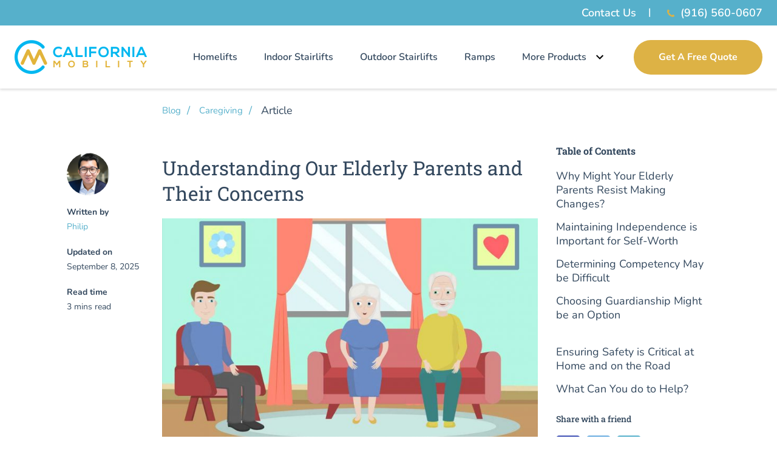

--- FILE ---
content_type: text/html; charset=UTF-8
request_url: https://californiamobility.com/understanding-our-elderly-parents/
body_size: 40483
content:
<!doctype html>
<html lang="en-US" prefix="og: https://ogp.me/ns#">
<head><meta charset="UTF-8"><script>if(navigator.userAgent.match(/MSIE|Internet Explorer/i)||navigator.userAgent.match(/Trident\/7\..*?rv:11/i)){var href=document.location.href;if(!href.match(/[?&]nowprocket/)){if(href.indexOf("?")==-1){if(href.indexOf("#")==-1){document.location.href=href+"?nowprocket=1"}else{document.location.href=href.replace("#","?nowprocket=1#")}}else{if(href.indexOf("#")==-1){document.location.href=href+"&nowprocket=1"}else{document.location.href=href.replace("#","&nowprocket=1#")}}}}</script><script>(()=>{class RocketLazyLoadScripts{constructor(){this.v="2.0.4",this.userEvents=["keydown","keyup","mousedown","mouseup","mousemove","mouseover","mouseout","touchmove","touchstart","touchend","touchcancel","wheel","click","dblclick","input"],this.attributeEvents=["onblur","onclick","oncontextmenu","ondblclick","onfocus","onmousedown","onmouseenter","onmouseleave","onmousemove","onmouseout","onmouseover","onmouseup","onmousewheel","onscroll","onsubmit"]}async t(){this.i(),this.o(),/iP(ad|hone)/.test(navigator.userAgent)&&this.h(),this.u(),this.l(this),this.m(),this.k(this),this.p(this),this._(),await Promise.all([this.R(),this.L()]),this.lastBreath=Date.now(),this.S(this),this.P(),this.D(),this.O(),this.M(),await this.C(this.delayedScripts.normal),await this.C(this.delayedScripts.defer),await this.C(this.delayedScripts.async),await this.T(),await this.F(),await this.j(),await this.A(),window.dispatchEvent(new Event("rocket-allScriptsLoaded")),this.everythingLoaded=!0,this.lastTouchEnd&&await new Promise(t=>setTimeout(t,500-Date.now()+this.lastTouchEnd)),this.I(),this.H(),this.U(),this.W()}i(){this.CSPIssue=sessionStorage.getItem("rocketCSPIssue"),document.addEventListener("securitypolicyviolation",t=>{this.CSPIssue||"script-src-elem"!==t.violatedDirective||"data"!==t.blockedURI||(this.CSPIssue=!0,sessionStorage.setItem("rocketCSPIssue",!0))},{isRocket:!0})}o(){window.addEventListener("pageshow",t=>{this.persisted=t.persisted,this.realWindowLoadedFired=!0},{isRocket:!0}),window.addEventListener("pagehide",()=>{this.onFirstUserAction=null},{isRocket:!0})}h(){let t;function e(e){t=e}window.addEventListener("touchstart",e,{isRocket:!0}),window.addEventListener("touchend",function i(o){o.changedTouches[0]&&t.changedTouches[0]&&Math.abs(o.changedTouches[0].pageX-t.changedTouches[0].pageX)<10&&Math.abs(o.changedTouches[0].pageY-t.changedTouches[0].pageY)<10&&o.timeStamp-t.timeStamp<200&&(window.removeEventListener("touchstart",e,{isRocket:!0}),window.removeEventListener("touchend",i,{isRocket:!0}),"INPUT"===o.target.tagName&&"text"===o.target.type||(o.target.dispatchEvent(new TouchEvent("touchend",{target:o.target,bubbles:!0})),o.target.dispatchEvent(new MouseEvent("mouseover",{target:o.target,bubbles:!0})),o.target.dispatchEvent(new PointerEvent("click",{target:o.target,bubbles:!0,cancelable:!0,detail:1,clientX:o.changedTouches[0].clientX,clientY:o.changedTouches[0].clientY})),event.preventDefault()))},{isRocket:!0})}q(t){this.userActionTriggered||("mousemove"!==t.type||this.firstMousemoveIgnored?"keyup"===t.type||"mouseover"===t.type||"mouseout"===t.type||(this.userActionTriggered=!0,this.onFirstUserAction&&this.onFirstUserAction()):this.firstMousemoveIgnored=!0),"click"===t.type&&t.preventDefault(),t.stopPropagation(),t.stopImmediatePropagation(),"touchstart"===this.lastEvent&&"touchend"===t.type&&(this.lastTouchEnd=Date.now()),"click"===t.type&&(this.lastTouchEnd=0),this.lastEvent=t.type,t.composedPath&&t.composedPath()[0].getRootNode()instanceof ShadowRoot&&(t.rocketTarget=t.composedPath()[0]),this.savedUserEvents.push(t)}u(){this.savedUserEvents=[],this.userEventHandler=this.q.bind(this),this.userEvents.forEach(t=>window.addEventListener(t,this.userEventHandler,{passive:!1,isRocket:!0})),document.addEventListener("visibilitychange",this.userEventHandler,{isRocket:!0})}U(){this.userEvents.forEach(t=>window.removeEventListener(t,this.userEventHandler,{passive:!1,isRocket:!0})),document.removeEventListener("visibilitychange",this.userEventHandler,{isRocket:!0}),this.savedUserEvents.forEach(t=>{(t.rocketTarget||t.target).dispatchEvent(new window[t.constructor.name](t.type,t))})}m(){const t="return false",e=Array.from(this.attributeEvents,t=>"data-rocket-"+t),i="["+this.attributeEvents.join("],[")+"]",o="[data-rocket-"+this.attributeEvents.join("],[data-rocket-")+"]",s=(e,i,o)=>{o&&o!==t&&(e.setAttribute("data-rocket-"+i,o),e["rocket"+i]=new Function("event",o),e.setAttribute(i,t))};new MutationObserver(t=>{for(const n of t)"attributes"===n.type&&(n.attributeName.startsWith("data-rocket-")||this.everythingLoaded?n.attributeName.startsWith("data-rocket-")&&this.everythingLoaded&&this.N(n.target,n.attributeName.substring(12)):s(n.target,n.attributeName,n.target.getAttribute(n.attributeName))),"childList"===n.type&&n.addedNodes.forEach(t=>{if(t.nodeType===Node.ELEMENT_NODE)if(this.everythingLoaded)for(const i of[t,...t.querySelectorAll(o)])for(const t of i.getAttributeNames())e.includes(t)&&this.N(i,t.substring(12));else for(const e of[t,...t.querySelectorAll(i)])for(const t of e.getAttributeNames())this.attributeEvents.includes(t)&&s(e,t,e.getAttribute(t))})}).observe(document,{subtree:!0,childList:!0,attributeFilter:[...this.attributeEvents,...e]})}I(){this.attributeEvents.forEach(t=>{document.querySelectorAll("[data-rocket-"+t+"]").forEach(e=>{this.N(e,t)})})}N(t,e){const i=t.getAttribute("data-rocket-"+e);i&&(t.setAttribute(e,i),t.removeAttribute("data-rocket-"+e))}k(t){Object.defineProperty(HTMLElement.prototype,"onclick",{get(){return this.rocketonclick||null},set(e){this.rocketonclick=e,this.setAttribute(t.everythingLoaded?"onclick":"data-rocket-onclick","this.rocketonclick(event)")}})}S(t){function e(e,i){let o=e[i];e[i]=null,Object.defineProperty(e,i,{get:()=>o,set(s){t.everythingLoaded?o=s:e["rocket"+i]=o=s}})}e(document,"onreadystatechange"),e(window,"onload"),e(window,"onpageshow");try{Object.defineProperty(document,"readyState",{get:()=>t.rocketReadyState,set(e){t.rocketReadyState=e},configurable:!0}),document.readyState="loading"}catch(t){console.log("WPRocket DJE readyState conflict, bypassing")}}l(t){this.originalAddEventListener=EventTarget.prototype.addEventListener,this.originalRemoveEventListener=EventTarget.prototype.removeEventListener,this.savedEventListeners=[],EventTarget.prototype.addEventListener=function(e,i,o){o&&o.isRocket||!t.B(e,this)&&!t.userEvents.includes(e)||t.B(e,this)&&!t.userActionTriggered||e.startsWith("rocket-")||t.everythingLoaded?t.originalAddEventListener.call(this,e,i,o):(t.savedEventListeners.push({target:this,remove:!1,type:e,func:i,options:o}),"mouseenter"!==e&&"mouseleave"!==e||t.originalAddEventListener.call(this,e,t.savedUserEvents.push,o))},EventTarget.prototype.removeEventListener=function(e,i,o){o&&o.isRocket||!t.B(e,this)&&!t.userEvents.includes(e)||t.B(e,this)&&!t.userActionTriggered||e.startsWith("rocket-")||t.everythingLoaded?t.originalRemoveEventListener.call(this,e,i,o):t.savedEventListeners.push({target:this,remove:!0,type:e,func:i,options:o})}}J(t,e){this.savedEventListeners=this.savedEventListeners.filter(i=>{let o=i.type,s=i.target||window;return e!==o||t!==s||(this.B(o,s)&&(i.type="rocket-"+o),this.$(i),!1)})}H(){EventTarget.prototype.addEventListener=this.originalAddEventListener,EventTarget.prototype.removeEventListener=this.originalRemoveEventListener,this.savedEventListeners.forEach(t=>this.$(t))}$(t){t.remove?this.originalRemoveEventListener.call(t.target,t.type,t.func,t.options):this.originalAddEventListener.call(t.target,t.type,t.func,t.options)}p(t){let e;function i(e){return t.everythingLoaded?e:e.split(" ").map(t=>"load"===t||t.startsWith("load.")?"rocket-jquery-load":t).join(" ")}function o(o){function s(e){const s=o.fn[e];o.fn[e]=o.fn.init.prototype[e]=function(){return this[0]===window&&t.userActionTriggered&&("string"==typeof arguments[0]||arguments[0]instanceof String?arguments[0]=i(arguments[0]):"object"==typeof arguments[0]&&Object.keys(arguments[0]).forEach(t=>{const e=arguments[0][t];delete arguments[0][t],arguments[0][i(t)]=e})),s.apply(this,arguments),this}}if(o&&o.fn&&!t.allJQueries.includes(o)){const e={DOMContentLoaded:[],"rocket-DOMContentLoaded":[]};for(const t in e)document.addEventListener(t,()=>{e[t].forEach(t=>t())},{isRocket:!0});o.fn.ready=o.fn.init.prototype.ready=function(i){function s(){parseInt(o.fn.jquery)>2?setTimeout(()=>i.bind(document)(o)):i.bind(document)(o)}return"function"==typeof i&&(t.realDomReadyFired?!t.userActionTriggered||t.fauxDomReadyFired?s():e["rocket-DOMContentLoaded"].push(s):e.DOMContentLoaded.push(s)),o([])},s("on"),s("one"),s("off"),t.allJQueries.push(o)}e=o}t.allJQueries=[],o(window.jQuery),Object.defineProperty(window,"jQuery",{get:()=>e,set(t){o(t)}})}P(){const t=new Map;document.write=document.writeln=function(e){const i=document.currentScript,o=document.createRange(),s=i.parentElement;let n=t.get(i);void 0===n&&(n=i.nextSibling,t.set(i,n));const c=document.createDocumentFragment();o.setStart(c,0),c.appendChild(o.createContextualFragment(e)),s.insertBefore(c,n)}}async R(){return new Promise(t=>{this.userActionTriggered?t():this.onFirstUserAction=t})}async L(){return new Promise(t=>{document.addEventListener("DOMContentLoaded",()=>{this.realDomReadyFired=!0,t()},{isRocket:!0})})}async j(){return this.realWindowLoadedFired?Promise.resolve():new Promise(t=>{window.addEventListener("load",t,{isRocket:!0})})}M(){this.pendingScripts=[];this.scriptsMutationObserver=new MutationObserver(t=>{for(const e of t)e.addedNodes.forEach(t=>{"SCRIPT"!==t.tagName||t.noModule||t.isWPRocket||this.pendingScripts.push({script:t,promise:new Promise(e=>{const i=()=>{const i=this.pendingScripts.findIndex(e=>e.script===t);i>=0&&this.pendingScripts.splice(i,1),e()};t.addEventListener("load",i,{isRocket:!0}),t.addEventListener("error",i,{isRocket:!0}),setTimeout(i,1e3)})})})}),this.scriptsMutationObserver.observe(document,{childList:!0,subtree:!0})}async F(){await this.X(),this.pendingScripts.length?(await this.pendingScripts[0].promise,await this.F()):this.scriptsMutationObserver.disconnect()}D(){this.delayedScripts={normal:[],async:[],defer:[]},document.querySelectorAll("script[type$=rocketlazyloadscript]").forEach(t=>{t.hasAttribute("data-rocket-src")?t.hasAttribute("async")&&!1!==t.async?this.delayedScripts.async.push(t):t.hasAttribute("defer")&&!1!==t.defer||"module"===t.getAttribute("data-rocket-type")?this.delayedScripts.defer.push(t):this.delayedScripts.normal.push(t):this.delayedScripts.normal.push(t)})}async _(){await this.L();let t=[];document.querySelectorAll("script[type$=rocketlazyloadscript][data-rocket-src]").forEach(e=>{let i=e.getAttribute("data-rocket-src");if(i&&!i.startsWith("data:")){i.startsWith("//")&&(i=location.protocol+i);try{const o=new URL(i).origin;o!==location.origin&&t.push({src:o,crossOrigin:e.crossOrigin||"module"===e.getAttribute("data-rocket-type")})}catch(t){}}}),t=[...new Map(t.map(t=>[JSON.stringify(t),t])).values()],this.Y(t,"preconnect")}async G(t){if(await this.K(),!0!==t.noModule||!("noModule"in HTMLScriptElement.prototype))return new Promise(e=>{let i;function o(){(i||t).setAttribute("data-rocket-status","executed"),e()}try{if(navigator.userAgent.includes("Firefox/")||""===navigator.vendor||this.CSPIssue)i=document.createElement("script"),[...t.attributes].forEach(t=>{let e=t.nodeName;"type"!==e&&("data-rocket-type"===e&&(e="type"),"data-rocket-src"===e&&(e="src"),i.setAttribute(e,t.nodeValue))}),t.text&&(i.text=t.text),t.nonce&&(i.nonce=t.nonce),i.hasAttribute("src")?(i.addEventListener("load",o,{isRocket:!0}),i.addEventListener("error",()=>{i.setAttribute("data-rocket-status","failed-network"),e()},{isRocket:!0}),setTimeout(()=>{i.isConnected||e()},1)):(i.text=t.text,o()),i.isWPRocket=!0,t.parentNode.replaceChild(i,t);else{const i=t.getAttribute("data-rocket-type"),s=t.getAttribute("data-rocket-src");i?(t.type=i,t.removeAttribute("data-rocket-type")):t.removeAttribute("type"),t.addEventListener("load",o,{isRocket:!0}),t.addEventListener("error",i=>{this.CSPIssue&&i.target.src.startsWith("data:")?(console.log("WPRocket: CSP fallback activated"),t.removeAttribute("src"),this.G(t).then(e)):(t.setAttribute("data-rocket-status","failed-network"),e())},{isRocket:!0}),s?(t.fetchPriority="high",t.removeAttribute("data-rocket-src"),t.src=s):t.src="data:text/javascript;base64,"+window.btoa(unescape(encodeURIComponent(t.text)))}}catch(i){t.setAttribute("data-rocket-status","failed-transform"),e()}});t.setAttribute("data-rocket-status","skipped")}async C(t){const e=t.shift();return e?(e.isConnected&&await this.G(e),this.C(t)):Promise.resolve()}O(){this.Y([...this.delayedScripts.normal,...this.delayedScripts.defer,...this.delayedScripts.async],"preload")}Y(t,e){this.trash=this.trash||[];let i=!0;var o=document.createDocumentFragment();t.forEach(t=>{const s=t.getAttribute&&t.getAttribute("data-rocket-src")||t.src;if(s&&!s.startsWith("data:")){const n=document.createElement("link");n.href=s,n.rel=e,"preconnect"!==e&&(n.as="script",n.fetchPriority=i?"high":"low"),t.getAttribute&&"module"===t.getAttribute("data-rocket-type")&&(n.crossOrigin=!0),t.crossOrigin&&(n.crossOrigin=t.crossOrigin),t.integrity&&(n.integrity=t.integrity),t.nonce&&(n.nonce=t.nonce),o.appendChild(n),this.trash.push(n),i=!1}}),document.head.appendChild(o)}W(){this.trash.forEach(t=>t.remove())}async T(){try{document.readyState="interactive"}catch(t){}this.fauxDomReadyFired=!0;try{await this.K(),this.J(document,"readystatechange"),document.dispatchEvent(new Event("rocket-readystatechange")),await this.K(),document.rocketonreadystatechange&&document.rocketonreadystatechange(),await this.K(),this.J(document,"DOMContentLoaded"),document.dispatchEvent(new Event("rocket-DOMContentLoaded")),await this.K(),this.J(window,"DOMContentLoaded"),window.dispatchEvent(new Event("rocket-DOMContentLoaded"))}catch(t){console.error(t)}}async A(){try{document.readyState="complete"}catch(t){}try{await this.K(),this.J(document,"readystatechange"),document.dispatchEvent(new Event("rocket-readystatechange")),await this.K(),document.rocketonreadystatechange&&document.rocketonreadystatechange(),await this.K(),this.J(window,"load"),window.dispatchEvent(new Event("rocket-load")),await this.K(),window.rocketonload&&window.rocketonload(),await this.K(),this.allJQueries.forEach(t=>t(window).trigger("rocket-jquery-load")),await this.K(),this.J(window,"pageshow");const t=new Event("rocket-pageshow");t.persisted=this.persisted,window.dispatchEvent(t),await this.K(),window.rocketonpageshow&&window.rocketonpageshow({persisted:this.persisted})}catch(t){console.error(t)}}async K(){Date.now()-this.lastBreath>45&&(await this.X(),this.lastBreath=Date.now())}async X(){return document.hidden?new Promise(t=>setTimeout(t)):new Promise(t=>requestAnimationFrame(t))}B(t,e){return e===document&&"readystatechange"===t||(e===document&&"DOMContentLoaded"===t||(e===window&&"DOMContentLoaded"===t||(e===window&&"load"===t||e===window&&"pageshow"===t)))}static run(){(new RocketLazyLoadScripts).t()}}RocketLazyLoadScripts.run()})();</script>
<link data-minify="1" rel="stylesheet" href="https://californiamobility.com/wp-content/cache/min/1/npm/bootstrap@3.3.7/dist/css/bootstrap.min.css?ver=1768159629" crossorigin="anonymous">

	
	<meta name="viewport" content="width=device-width, initial-scale=1">
	<link rel="profile" href="https://gmpg.org/xfn/11">
  <link rel="preconnect" href="https://fonts.googleapis.com">
  <link rel="preconnect" href="https://fonts.gstatic.com" crossorigin>
  <!-- <link href="https://fonts.googleapis.com/css2?family=Nunito:ital,wght@0,200;0,300;0,400;0,500;0,600;0,700;0,800;0,900;1,200;1,300;1,400;1,500;1,600;1,700;1,800;1,900&family=Roboto+Slab:wght@300;400;500;600;700;800;900&display=swap" rel="stylesheet"> -->
	






<script src="https://californiamobility.com/wp-includes/js/jquery/jquery.min.js" id="jquery-core-js" data-rocket-defer defer></script>
<script src="https://californiamobility.com/wp-includes/js/jquery/jquery-migrate.min.js" id="jquery-migrate-js" data-rocket-defer defer></script>


	

<link rel="preload" href="/wp-content/themes/calimobility/fonts/nunito-v26-latin-regular.woff2" as="font" type="font/woff2" crossorigin>
<link rel="preload" href="/wp-content/themes/calimobility/fonts/roboto-slab-v34-latin-regular.woff2" as="font" type="font/woff2" crossorigin>

<!-- 
<link rel="preload" href="/wp-content/themes/currentTheme/fonts/CircularStd-Regular.woff2" as="font" type="font/woff2" crossorigin>

<link rel="preload"  href="https://californiamobility.com/wp-content/uploads/2021/04/home-v2-slide-01-mobile.jpg" as="image">

<link rel="preload" href="https://californiamobility.com/wp-content/themes/currentTheme/js/theme.min.js" as="script">
<link rel="preload" href="https://californiamobility.com/wp-includes/js/jquery/jquery.min.js">

<link rel="preload" href="https://californiamobility.com/wp-includes/js/jquery/jquery-migrate.min.js" as="script"> -->

<style>
</style>


<link rel="stylesheet" class="fonts-googleapis-css" data-href="https://fonts.googleapis.com/css2?family=Nunito:ital,wght@0,200;0,300;0,400;0,500;0,600;0,700;0,800;0,900;1,200;1,300;1,400;1,500;1,600;1,700;1,800;1,900&family=Roboto+Slab:wght@100;200;300;400;500;600;700;800;900&display=swap">


<style>/*abovethefold CSS code*/


/*
.lzcls .somelement_class_name{
    background-image: unset !important;
}
*/

/*.simple-class-test{
    content:url(http://example.com/image.png);
}*/

.lzcls .division__slide-right .division__slider-thumb > .division__tab:not(:first-child){
    display: none;
}

.lzcls .division__slider-wrap .division__slide-left{
    visibility: hidden;
}


.model__table .model__nav .model__thumb{
    min-height: 350px;
}


@media (min-width: 767px){
    
}


@media (max-width: 767px){



    .lzcls .division__slider-wrap .division__slide-left figure{
        display: none;
    }



    .lzcls .division__slider > figure:not(:first-child){
        display: none;
    }

    .lzcls section:not(:first-child):not(:nth-child(2)),
    .lzcls section:not(:first-child):not(:nth-child(2)) *{
        background-image: unset !important;
    }
        
    .lzcls main > *:not(:first-child),
    .lzcls main > *:not(:first-child) *,
    .lzcls main > *:not(:first-child) *:after,
    .lzcls main > *:not(:first-child) *:before,
    .lzcls div[data-elementor-type="single-page"] > section:not(:first-child) ,
    .lzcls div[data-elementor-type="single-page"] > section:not(:first-child) *:before{
        background-image: unset !important;
    }

    /*ELEMENTOR background images lazy loading*/
    .section-lz:not(:first-child){
        background-image: unset !important;
    }

}









/* roboto-slab-regular - latin */
@font-face {
  font-display: swap; /* Check https://developer.mozilla.org/en-US/docs/Web/CSS/@font-face/font-display for other options. */
  font-family: 'Roboto Slab';
  font-style: normal;
  font-weight: 400;
  src: url('/wp-content/themes/calimobility/fonts/roboto-slab-v34-latin-regular.woff2') format('woff2'); /* Chrome 36+, Opera 23+, Firefox 39+, Safari 12+, iOS 10+ */
}


/* nunito-regular - latin */
@font-face {
  font-display: swap; /* Check https://developer.mozilla.org/en-US/docs/Web/CSS/@font-face/font-display for other options. */
  font-family: 'Nunito';
  font-style: normal;
  font-weight: 400;
  src: url('/wp-content/themes/calimobility/fonts/nunito-v26-latin-regular.woff2') format('woff2'); /* Chrome 36+, Opera 23+, Firefox 39+, Safari 12+, iOS 10+ */
}



/*
@font-face {
font-family:'Work Sans';font-style: normal;font-display:swap;font-weight: 400;
src: url('/wp-content/themes/pro-child/fonts/work-sans-v9-latin-regular.eot');
src: local(''),
url('/wp-content/themes/pro-child/fonts/work-sans-v9-latin-regular.eot?#iefix') format('embedded-opentype'),
url('/wp-content/themes/pro-child/fonts/work-sans-v9-latin-regular.woff2') format('woff2'),
url('/wp-content/themes/pro-child/fonts/work-sans-v9-latin-regular.woff') format('woff'),
url('/wp-content/themes/pro-child/fonts/work-sans-v9-latin-regular.ttf') format('truetype'),
url('/wp-content/themes/pro-child/fonts/work-sans-v9-latin-regular.svg#WorkSans') format('svg');
}
*/
</style>


<!-- Search Engine Optimization by Rank Math - https://rankmath.com/ -->
<title>Elderly Parents: Common Concerns Explained</title>
<link data-rocket-prefetch href="https://fonts.googleapis.com" rel="dns-prefetch">
<link data-rocket-preload as="style" href="https://fonts.googleapis.com/css2?family=Nunito:wght@400;600;700&#038;display=swap" rel="preload">
<link href="https://fonts.googleapis.com/css2?family=Nunito:wght@400;600;700&#038;display=swap" media="print" onload="this.media=&#039;all&#039;" rel="stylesheet">
<noscript data-wpr-hosted-gf-parameters=""><link rel="stylesheet" href="https://fonts.googleapis.com/css2?family=Nunito:wght@400;600;700&#038;display=swap"></noscript><link rel="preload" data-rocket-preload as="image" href="https://californiamobility.com/wp-content/uploads/2019/09/Son-talking-to-elderly-parents-min-715x419.jpg" fetchpriority="high">
<meta name="description" content="Learn common concerns elderly parents face. Get tips on communication, support, and strengthening family relationships."/>
<meta name="robots" content="follow, index, max-snippet:-1, max-video-preview:-1, max-image-preview:large"/>
<link rel="canonical" href="https://californiamobility.com/understanding-our-elderly-parents/" />
<meta property="og:locale" content="en_US" />
<meta property="og:type" content="article" />
<meta property="og:title" content="Elderly Parents: Common Concerns Explained" />
<meta property="og:description" content="Learn common concerns elderly parents face. Get tips on communication, support, and strengthening family relationships." />
<meta property="og:url" content="https://californiamobility.com/understanding-our-elderly-parents/" />
<meta property="og:site_name" content="California Mobility" />
<meta property="article:section" content="Caregiving" />
<meta property="og:updated_time" content="2025-09-08T03:15:05+00:00" />
<meta property="og:image" content="https://californiamobility.com/wp-content/uploads/2019/09/Son-talking-to-elderly-parents-min.jpg" />
<meta property="og:image:secure_url" content="https://californiamobility.com/wp-content/uploads/2019/09/Son-talking-to-elderly-parents-min.jpg" />
<meta property="og:image:width" content="1358" />
<meta property="og:image:height" content="796" />
<meta property="og:image:alt" content="Son-talking-to-elderly-parents-min" />
<meta property="og:image:type" content="image/jpeg" />
<meta property="article:published_time" content="2019-09-03T21:32:23+00:00" />
<meta property="article:modified_time" content="2025-09-08T03:15:05+00:00" />
<meta name="twitter:card" content="summary" />
<meta name="twitter:title" content="Elderly Parents: Common Concerns Explained" />
<meta name="twitter:description" content="Learn common concerns elderly parents face. Get tips on communication, support, and strengthening family relationships." />
<meta name="twitter:image" content="https://californiamobility.com/wp-content/uploads/2019/09/Son-talking-to-elderly-parents-min.jpg" />
<meta name="twitter:label1" content="Written by" />
<meta name="twitter:data1" content="Philip Tampus" />
<meta name="twitter:label2" content="Time to read" />
<meta name="twitter:data2" content="5 minutes" />
<script type="application/ld+json" class="rank-math-schema">{"@context":"https://schema.org","@graph":[{"@type":"Organization","@id":"https://californiamobility.com/#organization","name":"California Mobility","logo":{"@type":"ImageObject","@id":"https://californiamobility.com/#logo","url":"https://californiamobility.com/wp-content/uploads/2023/01/logo.png","contentUrl":"https://californiamobility.com/wp-content/uploads/2023/01/logo.png","caption":"California Mobility","inLanguage":"en-US","width":"438","height":"112"}},{"@type":"WebSite","@id":"https://californiamobility.com/#website","url":"https://californiamobility.com","name":"California Mobility","publisher":{"@id":"https://californiamobility.com/#organization"},"inLanguage":"en-US"},{"@type":"ImageObject","@id":"https://californiamobility.com/wp-content/uploads/2019/09/Son-talking-to-elderly-parents-min.jpg","url":"https://californiamobility.com/wp-content/uploads/2019/09/Son-talking-to-elderly-parents-min.jpg","width":"1358","height":"796","caption":"Son-talking-to-elderly-parents-min","inLanguage":"en-US"},{"@type":"BreadcrumbList","@id":"https://californiamobility.com/understanding-our-elderly-parents/#breadcrumb","itemListElement":[{"@type":"ListItem","position":"1","item":{"@id":"https://californiamobility.com","name":"Home"}},{"@type":"ListItem","position":"2","item":{"@id":"https://californiamobility.com/understanding-our-elderly-parents/","name":"Understanding Our Elderly Parents and Their Concerns"}}]},{"@type":"WebPage","@id":"https://californiamobility.com/understanding-our-elderly-parents/#webpage","url":"https://californiamobility.com/understanding-our-elderly-parents/","name":"Elderly Parents: Common Concerns Explained","datePublished":"2019-09-03T21:32:23+00:00","dateModified":"2025-09-08T03:15:05+00:00","isPartOf":{"@id":"https://californiamobility.com/#website"},"primaryImageOfPage":{"@id":"https://californiamobility.com/wp-content/uploads/2019/09/Son-talking-to-elderly-parents-min.jpg"},"inLanguage":"en-US","breadcrumb":{"@id":"https://californiamobility.com/understanding-our-elderly-parents/#breadcrumb"}},{"@type":"Person","@id":"https://californiamobility.com/author/philipwriter/","name":"Philip Tampus","url":"https://californiamobility.com/author/philipwriter/","image":{"@type":"ImageObject","@id":"https://secure.gravatar.com/avatar/dd32d9cb043292d52e2bca3de24b11e83f98a7fdd5e29be7430064c421f97530?s=96&amp;d=mm&amp;r=g","url":"https://secure.gravatar.com/avatar/dd32d9cb043292d52e2bca3de24b11e83f98a7fdd5e29be7430064c421f97530?s=96&amp;d=mm&amp;r=g","caption":"Philip Tampus","inLanguage":"en-US"},"sameAs":["https://www.linkedin.com/in/pjjtampus/"],"worksFor":{"@id":"https://californiamobility.com/#organization"}},{"@type":"BlogPosting","headline":"Elderly Parents: Common Concerns Explained","datePublished":"2019-09-03T21:32:23+00:00","dateModified":"2025-09-08T03:15:05+00:00","author":{"@id":"https://californiamobility.com/author/philipwriter/","name":"Philip Tampus"},"publisher":{"@id":"https://californiamobility.com/#organization"},"description":"Learn common concerns elderly parents face. Get tips on communication, support, and strengthening family relationships.","name":"Elderly Parents: Common Concerns Explained","@id":"https://californiamobility.com/understanding-our-elderly-parents/#richSnippet","isPartOf":{"@id":"https://californiamobility.com/understanding-our-elderly-parents/#webpage"},"image":{"@id":"https://californiamobility.com/wp-content/uploads/2019/09/Son-talking-to-elderly-parents-min.jpg"},"inLanguage":"en-US","mainEntityOfPage":{"@id":"https://californiamobility.com/understanding-our-elderly-parents/#webpage"}}]}</script>
<!-- /Rank Math WordPress SEO plugin -->

<link rel='dns-prefetch' href='//js-na2.hs-scripts.com' />
<link rel='dns-prefetch' href='//maps.google.com' />
<link href='https://fonts.gstatic.com' crossorigin rel='preconnect' />
<link rel="alternate" type="application/rss+xml" title="California Mobility &raquo; Feed" href="https://californiamobility.com/feed/" />
<link rel="alternate" type="application/rss+xml" title="California Mobility &raquo; Comments Feed" href="https://californiamobility.com/comments/feed/" />
<link rel="alternate" title="oEmbed (JSON)" type="application/json+oembed" href="https://californiamobility.com/wp-json/oembed/1.0/embed?url=https%3A%2F%2Fcaliforniamobility.com%2Funderstanding-our-elderly-parents%2F" />
<link rel="alternate" title="oEmbed (XML)" type="text/xml+oembed" href="https://californiamobility.com/wp-json/oembed/1.0/embed?url=https%3A%2F%2Fcaliforniamobility.com%2Funderstanding-our-elderly-parents%2F&#038;format=xml" />
<style id='wp-img-auto-sizes-contain-inline-css'>
img:is([sizes=auto i],[sizes^="auto," i]){contain-intrinsic-size:3000px 1500px}
/*# sourceURL=wp-img-auto-sizes-contain-inline-css */
</style>
<style id='wp-emoji-styles-inline-css'>

	img.wp-smiley, img.emoji {
		display: inline !important;
		border: none !important;
		box-shadow: none !important;
		height: 1em !important;
		width: 1em !important;
		margin: 0 0.07em !important;
		vertical-align: -0.1em !important;
		background: none !important;
		padding: 0 !important;
	}
/*# sourceURL=wp-emoji-styles-inline-css */
</style>
<link data-minify="1" rel='stylesheet' id='debt-calculator-style-css' href='https://californiamobility.com/wp-content/cache/min/1/wp-content/plugins/debt-repayment-calculator/css/debt-repayment-calculator.css?ver=1768159629' media='all' />
<link data-minify="1" rel='stylesheet' id='wpgmp-frontend-css' href='https://californiamobility.com/wp-content/cache/background-css/1/californiamobility.com/wp-content/cache/min/1/wp-content/plugins/wp-google-map-plugin/assets/css/wpgmp_all_frontend.css?ver=1768159629&wpr_t=1768863677' media='all' />
<link data-minify="1" rel='stylesheet' id='calimobility-style-css' href='https://californiamobility.com/wp-content/cache/min/1/wp-content/themes/calimobility/style.css?ver=1768159629' media='all' />
<link data-minify="1" rel='stylesheet' id='calimobility-plugin-style-css' href='https://californiamobility.com/wp-content/cache/min/1/wp-content/themes/calimobility/css/plugin.css?ver=1768159629' media='all' />
<link data-minify="1" rel='stylesheet' id='calimobility-main-style-css' href='https://californiamobility.com/wp-content/cache/background-css/1/californiamobility.com/wp-content/cache/min/1/wp-content/themes/calimobility/css/main.css?ver=1768159629&wpr_t=1768863677' media='all' />
<link rel='stylesheet' id='elementor-frontend-css' href='https://californiamobility.com/wp-content/plugins/elementor/assets/css/frontend.min.css?ver=3.33.6' media='all' />
<link rel='stylesheet' id='elementor-post-7328-css' href='https://californiamobility.com/wp-content/uploads/elementor/css/post-7328.css?ver=1768159627' media='all' />
<style id='rocket-lazyload-inline-css'>
.rll-youtube-player{position:relative;padding-bottom:56.23%;height:0;overflow:hidden;max-width:100%;}.rll-youtube-player:focus-within{outline: 2px solid currentColor;outline-offset: 5px;}.rll-youtube-player iframe{position:absolute;top:0;left:0;width:100%;height:100%;z-index:100;background:0 0}.rll-youtube-player img{bottom:0;display:block;left:0;margin:auto;max-width:100%;width:100%;position:absolute;right:0;top:0;border:none;height:auto;-webkit-transition:.4s all;-moz-transition:.4s all;transition:.4s all}.rll-youtube-player img:hover{-webkit-filter:brightness(75%)}.rll-youtube-player .play{height:100%;width:100%;left:0;top:0;position:absolute;background:var(--wpr-bg-174d302a-a884-4f8d-bcd1-c13be083dfa7) no-repeat center;background-color: transparent !important;cursor:pointer;border:none;}
/*# sourceURL=rocket-lazyload-inline-css */
</style>
<link data-minify="1" rel='stylesheet' id='elementor-gf-local-robotoslab-css' href='https://californiamobility.com/wp-content/cache/min/1/wp-content/uploads/elementor/google-fonts/css/robotoslab.css?ver=1768159629' media='all' />
<link data-minify="1" rel='stylesheet' id='elementor-gf-local-nunito-css' href='https://californiamobility.com/wp-content/cache/min/1/wp-content/uploads/elementor/google-fonts/css/nunito.css?ver=1768159629' media='all' />
<script src="https://californiamobility.com/wp-includes/js/jquery/jquery.min.js?ver=3.7.1" id="jquery-core-js" data-rocket-defer defer></script>
<script src="https://californiamobility.com/wp-includes/js/jquery/jquery-migrate.min.js?ver=3.4.1" id="jquery-migrate-js" data-rocket-defer defer></script>
<link rel="https://api.w.org/" href="https://californiamobility.com/wp-json/" /><link rel="alternate" title="JSON" type="application/json" href="https://californiamobility.com/wp-json/wp/v2/posts/1241" /><link rel="EditURI" type="application/rsd+xml" title="RSD" href="https://californiamobility.com/xmlrpc.php?rsd" />

<link rel='shortlink' href='https://californiamobility.com/?p=1241' />
			<!-- DO NOT COPY THIS SNIPPET! Start of Page Analytics Tracking for HubSpot WordPress plugin v11.3.33-->
			<script type="rocketlazyloadscript" class="hsq-set-content-id" data-content-id="blog-post">
				var _hsq = _hsq || [];
				_hsq.push(["setContentType", "blog-post"]);
			</script>
			<!-- DO NOT COPY THIS SNIPPET! End of Page Analytics Tracking for HubSpot WordPress plugin -->
			<meta name="ti-site-data" content="eyJyIjoiMTowITc6MCEzMDowIiwibyI6Imh0dHBzOlwvXC9jYWxpZm9ybmlhbW9iaWxpdHkuY29tXC93cC1hZG1pblwvYWRtaW4tYWpheC5waHA/YWN0aW9uPXRpX29ubGluZV91c2Vyc19nb29nbGUmYW1wO3A9JTJGdW5kZXJzdGFuZGluZy1vdXItZWxkZXJseS1wYXJlbnRzJTJGJmFtcDtfd3Bub25jZT04M2I2YWJlMDJhIn0=" /><meta name="generator" content="Elementor 3.33.6; features: e_font_icon_svg, additional_custom_breakpoints; settings: css_print_method-external, google_font-enabled, font_display-swap">
<link rel="preconnect" href="https://fonts.googleapis.com">
<link rel="preconnect" href="https://fonts.gstatic.com" crossorigin>

			<style>
				.e-con.e-parent:nth-of-type(n+4):not(.e-lazyloaded):not(.e-no-lazyload),
				.e-con.e-parent:nth-of-type(n+4):not(.e-lazyloaded):not(.e-no-lazyload) * {
					background-image: none !important;
				}
				@media screen and (max-height: 1024px) {
					.e-con.e-parent:nth-of-type(n+3):not(.e-lazyloaded):not(.e-no-lazyload),
					.e-con.e-parent:nth-of-type(n+3):not(.e-lazyloaded):not(.e-no-lazyload) * {
						background-image: none !important;
					}
				}
				@media screen and (max-height: 640px) {
					.e-con.e-parent:nth-of-type(n+2):not(.e-lazyloaded):not(.e-no-lazyload),
					.e-con.e-parent:nth-of-type(n+2):not(.e-lazyloaded):not(.e-no-lazyload) * {
						background-image: none !important;
					}
				}
			</style>
			<!-- TruConversion for californiamobility.com -->
<script type="rocketlazyloadscript" data-rocket-type="text/javascript">
    var _tip = _tip || [];
    (function(d,s,id){
        var js, tjs = d.getElementsByTagName(s)[0];
        if(d.getElementById(id)) { return; }
        js = d.createElement(s); js.id = id;
        js.async = true;
        js.src = d.location.protocol + '//app.truconversion.com/ti-js/36955/42b22.js';
        tjs.parentNode.insertBefore(js, tjs);
    }(document, 'script', 'ti-js'));
</script>
                        <link rel="icon" href="https://californiamobility.com/wp-content/uploads/2022/06/cropped-favicon-32x32-1.png" sizes="32x32" />
<link rel="icon" href="https://californiamobility.com/wp-content/uploads/2022/06/cropped-favicon-32x32-1.png" sizes="192x192" />
<link rel="apple-touch-icon" href="https://californiamobility.com/wp-content/uploads/2022/06/cropped-favicon-32x32-1.png" />
<meta name="msapplication-TileImage" content="https://californiamobility.com/wp-content/uploads/2022/06/cropped-favicon-32x32-1.png" />
		<style id="wp-custom-css">
			/**line break throughout **/
.cm.title h1::after {
	    left: 0%;
	transform: translateX(0%);
}

.page-id-3991 .cm.title h1::after {
	left: 50% !important;
	transform: translateX(-50%);
}

.page-id-707 .cm.title h1::after {
	left: 50% !important;
	transform: translateX(-50%);
}

.page-id-590 .cm.title h1::after {
	left: 50% !important;
	transform: translateX(-50%);
}

.blog .cm.title h1::after {
	left: 50% !important;
	transform: translateX(-50%);
}

/**line break throughout **/

.wrapper-qa {
            border-bottom-right-radius: 20px;
            border-bottom-left-radius: 20px;
            border-top: 10px solid #15a4c8;
            box-shadow: -1px 7px 39px -1px rgba(212,201,201,0.77);
-webkit-box-shadow: -1px 7px 39px -1px rgba(212,201,201,0.77);
-moz-box-shadow: -1px 7px 39px -1px rgba(212,201,201,0.77);
					margin-bottom: 40px!important;
        }
        .qa-container {
					border: 1px solid #e9e9e9;
					display: flex;
					border-bottom: none;
					border-top: none;
					padding: 20px;
					padding-top: 0;
        }
        .thumbnail {
            flex: 1 0 20%;
            text-align: center;
            padding-bottom: 20px;
        }
        .content {
            flex: 1 0 80%;
            padding-left: 20px;
        }
        .content ul {
					list-style-type: none;
					margin: 0!important;
					padding: 0!important;
					padding-top: 20px!important;
        }
        .content li {
					margin-bottom: 20px;
					list-style-type: none!important;
        }
        .question, .author {
            font-weight: 700!important;
        }
        .question-type, .answer-type {
            color: #15a4c9;
        }
        .author {
            padding-top: 20px;
            display: block;
        }

.postid-5657 p a {
	color: #f8c01d;
}
.postid-5657 .article__content h1 {
	text-align: center;
	padding-bottom: 0.75rem;
	border-bottom: 4px solid #ddb245;
	font-size: 2rem;
	line-height: 2.75rem;
	color: #56b0cb;
}
.btn-blog {
	text-align: center;
	display: block;
	margin: 0 auto;
	width: 200px;
	text-transform: uppercase;
	color: #f8c01d;
	padding: 10px;
	border: 1px solid #f8c01d;
	border-radius: 20px;
}

/*Numbered Columns Style*/
.row_with_numbers{
	display:flex;
	gap:0px !important;
}

@media only screen and (max-width: 767px) {
.row_with_numbers{
	display:block;
}
}

.col_with_numbers{
	background:#fff;
	border:solid 4px #15A4C8;
	border-radius:8px;
	text-align:center !important;
	box-shadow:0px 5px 5px #0000002e;
	width:180px;	
	padding:10px !important;
	margin:5px !important;
}

@media only screen and (max-width: 767px) {
.col_with_numbers{
	width:320px;
	margin-bottom:10px !important;
}
}

.col_with_numbers h3{
	color:#E2B43B !important;
	font-family:'Nunito' !important;
	font-size:28px !important;
	font-weight:bold !important;
}

.col_with_numbers figure{
	margin-top:20px !important;
	margin-bottom:10px !important;
}

.col_with_numbers img{
	display:initial !important;
	height:48px;
}

.col_with_numbers p{
	color:#1F2B32 !important;
	font-family:'Nunito'!important;
	font-size:15px !important;
	line-height:20px !important;
	font-weight:800 !important;
}

/*Single Columns Style*/
.single_col_style{
	display:flex;
	background:#fff;
	border:solid 4px #15A4C8;
	border-radius:8px;
	text-align:center !important;
	box-shadow:0px 5px 5px #0000002e;
	padding:30px !important;
	margin:5px !important;
}

@media only screen and (max-width: 767px) {
.single_col_style{
	display:block;
	margin-bottom:10px !important;
}
}

.single_col_style img{
	margin-bottom:0px !important;
}

@media only screen and (max-width: 767px) {
.single_col_style img{
	display: -webkit-inline-box;
}
}

.single_col_style figure{
	margin-bottom:0px !important;
}

.single_col_style p{
	color:#1F2B32 !important;
	font-size:32px !important;
	line-height:40px !important;
	font-weight:800 !important;
	text-align:left;
	margin-bottom:0px !important;
	padding-top: 10.5% !important;
}

@media only screen and (max-width: 767px) {
.single_col_style p{
	font-size:28px !important;
	line-height:30px !important;
	text-align:center;
}
}

/*Lightbulb Block*/
.lightbulb_block{
	display:flex;
	background:#fff;
	border-top:solid 10px #15A4C8;
	border-bottom-left-radius:20px;
	border-bottom-right-radius:20px;
	box-shadow:0px 5px 5px #0000002e;
	padding-left:20px;
	padding-right:20px;
	padding-bottom:20px;
}

@media only screen and (max-width: 767px) {
.lightbulb_block{
	display:block;
	margin-bottom:10px !important;
}
}

.lightbulb_block img{
	display:flex;
	background:#fff;
	border-left: solid 2px #15A4C8;
	border-right:solid 2px #15A4C8;
	border-bottom:solid 2px #15A4C8;
	padding:10px;
	border-bottom-left-radius:20px;
	border-bottom-right-radius:20px;
}

.lightbulb_block P.p1{
	padding-top:20px;
	line-height:26px;
	font-weight:800;
}

@media only screen and (max-width: 767px) {
.lightbulb_block P.p1{
	margin-top:-30px !important;
}
}

.lightbulb_block P.p2{
	font-size:15px;
	line-height:24px;
}

.lightbulb_block P.p3{
	font-size:13px;
	line-height:24px;
	font-weight:800;
	margin:0px;
}

/*  Ramps compare table fix long text  */
.term-ramps #compare-models .model__tabs ul li:nth-child(4) {
    min-height: 78px !important;
}

body .cm.header{
    font-size: 16px;
}

body .cm.header,
body .cm.header a,
body .cm.header button {
    font-family: "Nunito", sans-serif !important;
    font-weight: 600 !important;
}

body .cm.header .l-btn {
    padding: 15px 40px !important;
    font-weight: 700 !important;
}

.cm.header {
    -webkit-font-smoothing: antialiased;
    -moz-osx-font-smoothing: grayscale;
    text-rendering: optimizeLegibility;
    transform: translateZ(0); 
}

.rank-math-faq-item {
    margin-bottom: 2em; /* This adds a clear space below each full FAQ entry */
}


@media(max-width:768px) {
	.header__call-mobile {
		background:#56b0cb !important;
		padding:10px;
		color:#fff;
		border-radius:100px;
	}
	
	.header__call-mobile img {
		width:20px !important;
		height:20px !important;
	}
	
	.header__call-mobile {
		display:flex;
		gap:10px
	}
	
	.header__call-mobile::after {
		content:"Call Now";
	}
}


@media(max-width:1366px) {
	#compare-models .cm.model .model__table .model__scroll .model__tabs .model__items h4 .model__pdt_link {
		font-size:16px;
		white-space:nowrap
	}
	
	#compare-models .cm.model .model__table .model__scroll .model__tabs .model__items a {
		font-size:16px;
	}
}

/* This adds a clear space below each full FAQ entry */
#mc_embed_shell {
    display: flex;
    justify-content: center;
		padding-bottom:6em;
		background-color:#f8f6f1;
}

#mc_embed_signup {
    margin: 0 auto;
}		</style>
		<noscript><style id="rocket-lazyload-nojs-css">.rll-youtube-player, [data-lazy-src]{display:none !important;}</style></noscript><script type="application/ld+json">
{
  "@context": "https://schema.org",
  "@type": "LocalBusiness",
  "name": "California Mobility",
  "url": "https://californiamobility.com/",
  "image": "https://californiamobility.com/wp-content/uploads/2022/07/logo.png",
  "sameAs": [
    "https://www.facebook.com/camobility",
    "https://www.youtube.com/channel/UCip3Xe7WI9NSmtsSXH7f72g"
  ],
  "telephone": "+19165600607",
  "priceRange": "$$$$",
  "address": {
    "@type": "PostalAddress",
    "streetAddress": "5150 Fair Oaks Blvd",
    "addressLocality": "Carmichael",
    "addressRegion": "CA",
    "postalCode": "95608",
    "addressCountry": "US"
  },
  "hasMap": "https://www.google.com/maps?cid=6501693906171970525",
  "geo": {
    "@type": "GeoCoordinates",
    "latitude": 38.5966258,
    "longitude": 171.1558897
  },
  "areaServed": [
    {
	  "@type": "State",
	  "name": "California",
	  "id":"https://californiamobility.com/request-a-quote/"
    },{
	  "@type": "City",
	  "name": "Anaheim",
	  "id":"https://californiamobility.com/service-areas/anaheim-stair-lifts/"
    },{
	  "@type": "City",
	  "name": "Auburn",
	  "id":"https://californiamobility.com/service-areas/auburn-stair-lifts/"
    },{
	  "@type": "City",
	  "name": "Bakersfield",
	  "id":"https://californiamobility.com/service-areas/bakersfield-stair-lifts/"
    },{
	  "@type": "City",
	  "name": "Brentwood",
	  "id":"https://californiamobility.com/service-areas/brentwood-stair-lifts/"
    },{
	  "@type": "City",
	  "name": "Carmichael",
	  "id":"https://californiamobility.com/service-areas/carmichael-stair-lifts/"
    },{
	  "@type": "City",
	  "name": "Elk Grove",
	  "id":"https://californiamobility.com/service-areas/elk-grove-stair-lifts/"
    },{
	  "@type": "City",
	  "name": "Encinitas",
	  "id":"https://californiamobility.com/service-areas/encinitas-stair-lifts/"
    },{
	  "@type": "City",
	  "name": "Fresno",
	  "id":"https://californiamobility.com/service-areas/fresno-stair-lifts/"
    },{
	  "@type": "City",
	  "name": "Hemet",
	  "id":"https://californiamobility.com/service-areas/hemet-stair-lifts/"
    },{
	  "@type": "City",
	  "name": "Irvine",
	  "id":"https://californiamobility.com/service-areas/irvine-stair-lifts/"
    },{
	  "@type": "City",
	  "name": "Long Beach",
	  "id":"https://californiamobility.com/service-areas/long-beach-stair-lifts/"
    },{
	  "@type": "City",
	  "name": "Los Angeles",
	  "id":"https://californiamobility.com/service-areas/los-angeles-stair-lifts/"
    },{
	  "@type": "City",
	  "name": "Modesto",
	  "id":"https://californiamobility.com/service-areas/modesto-stair-lifts/"
    },{
	  "@type": "City",
	  "name": "Oakland",
	  "id":"https://californiamobility.com/service-areas/oakland-stair-lifts/"
    },{
	  "@type": "City",
	  "name": "San Marcos",
	  "id":"https://californiamobility.com/service-areas/san-marcos-stair-lifts/"
    },{
	  "@type": "City",
	  "name": "San Rafael",
	  "id":"https://californiamobility.com/service-areas/san-rafael-stair-lifts/"
    },{
	  "@type": "City",
	  "name": "San Diego",
	  "id":"https://californiamobility.com/service-areas/san-diego-stair-lifts/"
    },{
	  "@type": "City",
	  "name": "Santa Rosa",
	  "id":"https://californiamobility.com/service-areas/santa-rosa-stair-lifts/"
    },{
	  "@type": "City",
	  "name": "Torrance",
	  "id":"https://californiamobility.com/service-areas/torrance-stair-lifts/"
    },{
	  "@type": "City",
	  "name": "Walnut Creek",
	  "id":"https://californiamobility.com/service-areas/walnut-creek-stair-lifts/"
    },{
	  "@type": "City",
	  "name": "Vallejo",
	  "id":"https://californiamobility.com/service-areas/vallejo-stair-lifts/"
    }
  ],
  "hasOfferCatalog" : [
	{
	  "@type": ["OfferCatalog"],
	  "name": "Home elevators",
	  "url": "https://californiamobility.com/product-category/home-elevators/"
	},
	{
	  "@type": ["OfferCatalog"],
	  "name": "Indoor stairlifts",
	  "url": "https://californiamobility.com/product-category/indoor-stairlifts/"
	},
	{
	  "@type": ["OfferCatalog"],
	  "name": "Outdoor stairlifts",
	  "url": "https://californiamobility.com/product-category/outdoor-stairlifts/"
	},
	{
	  "@type": ["OfferCatalog"],
	  "name": "Ramps",
	  "url": "https://californiamobility.com/product-category/ramps/"
	}
  ],
  "department": [{
    "@type": "LocalBusiness",
    "name": "California Mobility",
    "image": "https://californiamobility.com/wp-content/uploads/2022/07/logo.png",
    "@id": "https://californiamobility.com/service-areas/sacramento-stair-lifts/",
    "url": "https://californiamobility.com/service-areas/sacramento-stair-lifts/",
    "telephone": "+18667206275",
    "priceRange": "$$$$",
    "address": {
      "@type": "PostalAddress",
      "streetAddress": "2110 K St #2",
      "addressLocality": "Sacramento",
      "addressRegion": "CA",
      "postalCode": "95816",
      "addressCountry": "US"
	},
	"hasMap": "https://www.google.com/maps?cid=4128161624306156541",
    "geo": {
      "@type": "GeoCoordinates",
      "latitude": 38.574795,
      "longitude": 171.021288
	},
    "openingHoursSpecification": {
      "@type": "OpeningHoursSpecification",
      "dayOfWeek": [
        "Monday",
        "Tuesday",
        "Wednesday",
        "Thursday",
        "Friday"
      ],
      "opens": "08:00",
      "closes": "17:00"
    }
  },{
    "@type": "LocalBusiness",
    "name": "California Mobility",
    "image": "https://californiamobility.com/wp-content/uploads/2022/07/logo.png",
    "@id": "https://californiamobility.com/service-areas/san-francisco-stair-lifts/",
    "url": "https://californiamobility.com/service-areas/san-francisco-stair-lifts/",
    "telephone": "(213) 915-3112",
    "priceRange": "$$$$",
    "address": {
      "@type": "PostalAddress",
      "streetAddress": "540 Howard St #1",
      "addressLocality": "San Francisco",
      "addressRegion": "CA",
      "postalCode": "94105",
      "addressCountry": "US"
	},
	"hasMap": "https://www.google.com/maps?cid=8957671123220189696",
    "geo": {
      "@type": "GeoCoordinates",
      "latitude": 37.787972,
      "longitude": 170.102785
	},
    "openingHoursSpecification": {
      "@type": "OpeningHoursSpecification",
      "dayOfWeek": [
        "Monday",
        "Tuesday",
        "Wednesday",
        "Thursday",
        "Friday"
      ],
      "opens": "08:00",
      "closes": "17:00"
    }
  },{
    "@type": "LocalBusiness",
    "name": "California Mobility",
    "image": "https://californiamobility.com/wp-content/uploads/2022/07/logo.png",
    "@id": "https://californiamobility.com/service-areas/san-jose-stair-lifts/",
    "url": "https://californiamobility.com/service-areas/san-jose-stair-lifts/",
    "telephone": "+18667206275",
    "priceRange": "$$$$",
    "address": {
      "@type": "PostalAddress",
      "streetAddress": "97 S Second St #1",
      "addressLocality": "San Jose",
      "addressRegion": "CA",
      "postalCode": "95113",
      "addressCountry": "US"
	},
	"hasMap": "https://www.google.com/maps?cid=8525265549172314770",
    "geo": {
      "@type": "GeoCoordinates",
      "latitude": 37.33497,
      "longitude": 170.61149
	},
    "openingHoursSpecification": {
      "@type": "OpeningHoursSpecification",
      "dayOfWeek": [
        "Monday",
        "Tuesday",
        "Wednesday",
        "Thursday",
        "Friday"
      ],
      "opens": "08:00",
      "closes": "17:00"
    }
  },{
    "@type": "LocalBusiness",
    "name": "California Mobility",
    "image": "https://californiamobility.com/wp-content/uploads/2022/07/logo.png",
    "@id": "https://californiamobility.com/service-areas/roseville-stair-lifts/",
    "url": "https://californiamobility.com/service-areas/roseville-stair-lifts/",
    "telephone": "+18667206275",
    "priceRange": "$$$$",
    "address": {
      "@type": "PostalAddress",
      "streetAddress": "224 Vernon St",
      "addressLocality": "Roseville",
      "addressRegion": "CA",
      "postalCode": "95678",
      "addressCountry": "US"
	},
	"hasMap": "https://www.google.com/maps?cid=1929063447002714621",
    "geo": {
      "@type": "GeoCoordinates",
      "latitude": 38.7496517,
      "longitude": 171.2164186
	},
    "openingHoursSpecification": {
      "@type": "OpeningHoursSpecification",
      "dayOfWeek": [
        "Monday",
        "Tuesday",
        "Wednesday",
        "Thursday",
        "Friday"
      ],
      "opens": "08:00",
      "closes": "17:00"
    }
  }]
}
</script>
	<script type="text/template-block" class="tagmanagerjs" >(function(w,d,s,l,i){w[l]=w[l]||[];w[l].push({'gtm.start':
new Date().getTime(),event:'gtm.js'});var f=d.getElementsByTagName(s)[0],
j=d.createElement(s),dl=l!='dataLayer'?'&l='+l:'';j.async=true;j.src=
'https://www.googletagmanager.com/gtm.js?id='+i+dl;f.parentNode.insertBefore(j,f);
})(window,document,'script','dataLayer','GTM-K4HK3ZT');</script>


<style id="rocket-lazyrender-inline-css">[data-wpr-lazyrender] {content-visibility: auto;}</style><style id="wpr-lazyload-bg-container"></style><style id="wpr-lazyload-bg-exclusion"></style>
<noscript>
<style id="wpr-lazyload-bg-nostyle">.wpgmp_loading{--wpr-bg-fb6f0665-fea6-44bd-9322-43c71b3ce4d3: url('https://californiamobility.com/wp-content/plugins/wp-google-map-plugin/assets/images/loader.gif');}div.wpgmp_direction_panel_container h2 a{--wpr-bg-f5ce0fd6-a630-423e-b177-bdbcd910b0fc: url('https://californiamobility.com/wp-content/plugins/wp-google-map-plugin/assets/images/wpgmp-toggle-sprite.png');}div.categories_filter select{--wpr-bg-7a3e5e25-5d2b-4299-88db-4175c3c9d838: url('https://californiamobility.com/wp-content/plugins/wp-google-map-plugin/assets/images/white_select_arrow.png');}.wpgmp_toggle_main_container p select{--wpr-bg-af97d805-af18-4772-af9a-1c5859aa2bbf: url('https://californiamobility.com/wp-content/plugins/wp-google-map-plugin/assets/images/select_arrow.png');}.infowindow-close{--wpr-bg-e9a6be93-78aa-455c-9cff-3a0cf572721a: url('https://californiamobility.com/wp-content/plugins/wp-google-map-plugin/assets/images/cross.png');}.fc-featured-hoverinner .facebook{--wpr-bg-834743f0-42cf-4cc3-9bb1-34396351e06c: url('https://californiamobility.com/wp-content/plugins/wp-google-map-plugin/assets/images/facebook.png');}.fc-featured-hoverinner .twitter{--wpr-bg-f3afa824-3d43-4193-9fb5-35d3768a24ef: url('https://californiamobility.com/wp-content/plugins/wp-google-map-plugin/assets/images/twitter.png');}.fc-featured-hoverinner .map{--wpr-bg-060758bb-b4da-4201-bf88-56c4a0f446f3: url('https://californiamobility.com/wp-content/plugins/wp-google-map-plugin/assets/images/map.png');}.fc-location-marker:before{--wpr-bg-99ae70e9-9b3f-42ae-b197-c5ee85f5e1c4: url('https://californiamobility.com/wp-content/plugins/wp-google-map-plugin/assets/images/location-icon.png');}.fc-item-fano .read-more{--wpr-bg-8e5a6492-3694-46ff-88de-7b353b869629: url('https://californiamobility.com/wp-content/plugins/wp-google-map-plugin/assets/images/arrow.png');}.fc-item-fano .read-more:hover{--wpr-bg-0d6c363d-7988-4471-833c-e617822d8645: url('https://californiamobility.com/wp-content/plugins/wp-google-map-plugin/assets/images/arrow.png');}.leaflet-control-fullscreen a{--wpr-bg-656e633c-3ecf-4216-94ac-983adffa1e3c: url('https://californiamobility.com/wp-content/plugins/wp-google-map-plugin/assets/css/fullscreen.png');}.leaflet-control-fullscreen a{--wpr-bg-69d535df-3551-45c9-a48c-0fc01711f1ac: url('https://californiamobility.com/wp-content/plugins/wp-google-map-plugin/assets/css/fullscreen@2x.png');}.wpgmp_map_container_placeholder{--wpr-bg-122fa936-477a-494f-b612-41694313a3d7: url('https://californiamobility.com/wp-content/plugins/wp-google-map-plugin/assets/images/map_placeholder.png');}.leaflet-routing-icon{--wpr-bg-28b9c418-8ec1-4073-86a4-12e6211c2046: url('https://californiamobility.com/wp-content/plugins/wp-google-map-plugin/assets/css/leaflet.routing.icons.png');}.leaflet-routing-container-hide .leaflet-routing-collapse-btn{--wpr-bg-b2f6a159-96ff-4c73-a89e-041e25224f60: url('https://californiamobility.com/wp-content/plugins/wp-google-map-plugin/assets/css/routing-icon.png');}.leaflet-control-layers-toggle{--wpr-bg-d46ca19a-3644-4a78-89bb-09beb44f8eac: url('https://californiamobility.com/wp-content/plugins/wp-google-map-plugin/assets/css/images/layers.png');}.leaflet-retina .leaflet-control-layers-toggle{--wpr-bg-04afe9b3-a88b-481e-ab36-73254dd9207d: url('https://californiamobility.com/wp-content/plugins/wp-google-map-plugin/assets/css/images/layers-2x.png');}.leaflet-default-icon-path{--wpr-bg-b1206339-d7a1-445e-9496-4aa9478c9008: url('https://californiamobility.com/wp-content/plugins/wp-google-map-plugin/assets/css/images/marker-icon.png');}.slick-arrow:after{--wpr-bg-c1e4a310-a0aa-4255-b1d2-f674b5d6423e: url('https://californiamobility.com/wp-content/themes/calimobility/images/icon-next.svg');}.cm.details .details__row ul li:before{--wpr-bg-985063a5-4ac0-4bdb-9d46-5dae27fd8ecc: url('https://californiamobility.com/wp-content/themes/calimobility/images/icon-list.svg');}.cm.division article ul li:before{--wpr-bg-759c0624-d229-44d2-ac28-1462da2171f2: url('https://californiamobility.com/wp-content/themes/calimobility/images/icon-list.svg');}.cm.subscribe .subscribe__row ul li:before{--wpr-bg-569a3897-ddb8-4477-8a2c-06915c5b4b5c: url('https://californiamobility.com/wp-content/themes/calimobility/images/img-tick-gold.svg');}.l-accordion .l-accordion__title::after{--wpr-bg-abf4b705-f4a1-4ac7-b27b-cb263906eb5f: url('https://californiamobility.com/wp-content/themes/calimobility/images/img-plus.svg');}.l-accordion.is-open .l-accordion__title:after{--wpr-bg-de58302e-c9f8-4570-9bd0-c57d9767ea54: url('https://californiamobility.com/wp-content/themes/calimobility/images/img-minus.svg');}.l-select::after{--wpr-bg-4476acdc-3069-42cf-ad0b-d8492133e86d: url('https://californiamobility.com/wp-content/themes/calimobility/images/img-select.svg');}.l-select .l-select-inner::after{--wpr-bg-d0043d14-2409-4d24-b810-17f97a226d0c: url('https://californiamobility.com/wp-content/themes/calimobility/images/img-select.svg');}.ui-icon,.ui-widget-content .ui-icon{--wpr-bg-3875461a-35fe-4833-8f47-271bf9ae9c2f: url('https://californiamobility.com/wp-content/themes/calimobility/images/ui-icons_444444_256x240.png');}.ui-widget-header .ui-icon{--wpr-bg-f3f423f6-61e5-4398-a86d-4683dfcb0b62: url('https://californiamobility.com/wp-content/themes/calimobility/images/ui-icons_444444_256x240.png');}.ui-state-hover .ui-icon,.ui-state-focus .ui-icon,.ui-button:hover .ui-icon,.ui-button:focus .ui-icon{--wpr-bg-8d159e53-5e66-4efa-a74b-0c041ce6dc87: url('https://californiamobility.com/wp-content/themes/calimobility/images/ui-icons_555555_256x240.png');}.ui-state-active .ui-icon,.ui-button:active .ui-icon{--wpr-bg-4411013a-31e7-40d8-938d-820aba310816: url('https://californiamobility.com/wp-content/themes/calimobility/images/ui-icons_ffffff_256x240.png');}.ui-state-highlight .ui-icon,.ui-button .ui-state-highlight.ui-icon{--wpr-bg-2326c781-85ed-4127-ad56-81cafae5fec3: url('https://californiamobility.com/wp-content/themes/calimobility/images/ui-icons_777620_256x240.png');}.ui-state-error .ui-icon,.ui-state-error-text .ui-icon{--wpr-bg-12401ee4-9afc-4be4-86c7-00b206b65ecd: url('https://californiamobility.com/wp-content/themes/calimobility/images/ui-icons_cc0000_256x240.png');}.ui-button .ui-icon{--wpr-bg-d27fadab-01b6-49c9-84c0-4f9a351a7b96: url('https://californiamobility.com/wp-content/themes/calimobility/images/ui-icons_777777_256x240.png');}.cm.header .header__nav ul li.has-submenu>a::after{--wpr-bg-1b360b23-1505-465d-83cc-fbc6d5f93a48: url('https://californiamobility.com/wp-content/themes/calimobility/images/img-menu--close.png');}.cm.pagination ol li a.next{--wpr-bg-d4f94e1d-ae11-4f2a-86df-0cd33dc70cb4: url('https://californiamobility.com/wp-content/themes/calimobility/images/img-pagination--next.svg');}.cm.pagination ol li a.prev{--wpr-bg-0b874a9f-fb46-4298-aa1c-d2b6aaf831ee: url('https://californiamobility.com/wp-content/themes/calimobility/images/img-pagination--next.svg');}.cm.resource .resource__tab.active::after{--wpr-bg-f6c5e227-ef70-4d77-b51f-16dddba12a7a: url('https://californiamobility.com/wp-content/themes/calimobility/images/img-star.svg');}.rll-youtube-player .play{--wpr-bg-174d302a-a884-4f8d-bcd1-c13be083dfa7: url('https://californiamobility.com/wp-content/plugins/wp-rocket/assets/img/youtube.png');}</style>
</noscript>
<script type="application/javascript">const rocket_pairs = [{"selector":".wpgmp_loading","style":".wpgmp_loading{--wpr-bg-fb6f0665-fea6-44bd-9322-43c71b3ce4d3: url('https:\/\/californiamobility.com\/wp-content\/plugins\/wp-google-map-plugin\/assets\/images\/loader.gif');}","hash":"fb6f0665-fea6-44bd-9322-43c71b3ce4d3","url":"https:\/\/californiamobility.com\/wp-content\/plugins\/wp-google-map-plugin\/assets\/images\/loader.gif"},{"selector":"div.wpgmp_direction_panel_container h2 a","style":"div.wpgmp_direction_panel_container h2 a{--wpr-bg-f5ce0fd6-a630-423e-b177-bdbcd910b0fc: url('https:\/\/californiamobility.com\/wp-content\/plugins\/wp-google-map-plugin\/assets\/images\/wpgmp-toggle-sprite.png');}","hash":"f5ce0fd6-a630-423e-b177-bdbcd910b0fc","url":"https:\/\/californiamobility.com\/wp-content\/plugins\/wp-google-map-plugin\/assets\/images\/wpgmp-toggle-sprite.png"},{"selector":"div.categories_filter select","style":"div.categories_filter select{--wpr-bg-7a3e5e25-5d2b-4299-88db-4175c3c9d838: url('https:\/\/californiamobility.com\/wp-content\/plugins\/wp-google-map-plugin\/assets\/images\/white_select_arrow.png');}","hash":"7a3e5e25-5d2b-4299-88db-4175c3c9d838","url":"https:\/\/californiamobility.com\/wp-content\/plugins\/wp-google-map-plugin\/assets\/images\/white_select_arrow.png"},{"selector":".wpgmp_toggle_main_container p select","style":".wpgmp_toggle_main_container p select{--wpr-bg-af97d805-af18-4772-af9a-1c5859aa2bbf: url('https:\/\/californiamobility.com\/wp-content\/plugins\/wp-google-map-plugin\/assets\/images\/select_arrow.png');}","hash":"af97d805-af18-4772-af9a-1c5859aa2bbf","url":"https:\/\/californiamobility.com\/wp-content\/plugins\/wp-google-map-plugin\/assets\/images\/select_arrow.png"},{"selector":".infowindow-close","style":".infowindow-close{--wpr-bg-e9a6be93-78aa-455c-9cff-3a0cf572721a: url('https:\/\/californiamobility.com\/wp-content\/plugins\/wp-google-map-plugin\/assets\/images\/cross.png');}","hash":"e9a6be93-78aa-455c-9cff-3a0cf572721a","url":"https:\/\/californiamobility.com\/wp-content\/plugins\/wp-google-map-plugin\/assets\/images\/cross.png"},{"selector":".fc-featured-hoverinner .facebook","style":".fc-featured-hoverinner .facebook{--wpr-bg-834743f0-42cf-4cc3-9bb1-34396351e06c: url('https:\/\/californiamobility.com\/wp-content\/plugins\/wp-google-map-plugin\/assets\/images\/facebook.png');}","hash":"834743f0-42cf-4cc3-9bb1-34396351e06c","url":"https:\/\/californiamobility.com\/wp-content\/plugins\/wp-google-map-plugin\/assets\/images\/facebook.png"},{"selector":".fc-featured-hoverinner .twitter","style":".fc-featured-hoverinner .twitter{--wpr-bg-f3afa824-3d43-4193-9fb5-35d3768a24ef: url('https:\/\/californiamobility.com\/wp-content\/plugins\/wp-google-map-plugin\/assets\/images\/twitter.png');}","hash":"f3afa824-3d43-4193-9fb5-35d3768a24ef","url":"https:\/\/californiamobility.com\/wp-content\/plugins\/wp-google-map-plugin\/assets\/images\/twitter.png"},{"selector":".fc-featured-hoverinner .map","style":".fc-featured-hoverinner .map{--wpr-bg-060758bb-b4da-4201-bf88-56c4a0f446f3: url('https:\/\/californiamobility.com\/wp-content\/plugins\/wp-google-map-plugin\/assets\/images\/map.png');}","hash":"060758bb-b4da-4201-bf88-56c4a0f446f3","url":"https:\/\/californiamobility.com\/wp-content\/plugins\/wp-google-map-plugin\/assets\/images\/map.png"},{"selector":".fc-location-marker","style":".fc-location-marker:before{--wpr-bg-99ae70e9-9b3f-42ae-b197-c5ee85f5e1c4: url('https:\/\/californiamobility.com\/wp-content\/plugins\/wp-google-map-plugin\/assets\/images\/location-icon.png');}","hash":"99ae70e9-9b3f-42ae-b197-c5ee85f5e1c4","url":"https:\/\/californiamobility.com\/wp-content\/plugins\/wp-google-map-plugin\/assets\/images\/location-icon.png"},{"selector":".fc-item-fano .read-more","style":".fc-item-fano .read-more{--wpr-bg-8e5a6492-3694-46ff-88de-7b353b869629: url('https:\/\/californiamobility.com\/wp-content\/plugins\/wp-google-map-plugin\/assets\/images\/arrow.png');}","hash":"8e5a6492-3694-46ff-88de-7b353b869629","url":"https:\/\/californiamobility.com\/wp-content\/plugins\/wp-google-map-plugin\/assets\/images\/arrow.png"},{"selector":".fc-item-fano .read-more","style":".fc-item-fano .read-more:hover{--wpr-bg-0d6c363d-7988-4471-833c-e617822d8645: url('https:\/\/californiamobility.com\/wp-content\/plugins\/wp-google-map-plugin\/assets\/images\/arrow.png');}","hash":"0d6c363d-7988-4471-833c-e617822d8645","url":"https:\/\/californiamobility.com\/wp-content\/plugins\/wp-google-map-plugin\/assets\/images\/arrow.png"},{"selector":".leaflet-control-fullscreen a","style":".leaflet-control-fullscreen a{--wpr-bg-656e633c-3ecf-4216-94ac-983adffa1e3c: url('https:\/\/californiamobility.com\/wp-content\/plugins\/wp-google-map-plugin\/assets\/css\/fullscreen.png');}","hash":"656e633c-3ecf-4216-94ac-983adffa1e3c","url":"https:\/\/californiamobility.com\/wp-content\/plugins\/wp-google-map-plugin\/assets\/css\/fullscreen.png"},{"selector":".leaflet-control-fullscreen a","style":".leaflet-control-fullscreen a{--wpr-bg-69d535df-3551-45c9-a48c-0fc01711f1ac: url('https:\/\/californiamobility.com\/wp-content\/plugins\/wp-google-map-plugin\/assets\/css\/fullscreen@2x.png');}","hash":"69d535df-3551-45c9-a48c-0fc01711f1ac","url":"https:\/\/californiamobility.com\/wp-content\/plugins\/wp-google-map-plugin\/assets\/css\/fullscreen@2x.png"},{"selector":".wpgmp_map_container_placeholder","style":".wpgmp_map_container_placeholder{--wpr-bg-122fa936-477a-494f-b612-41694313a3d7: url('https:\/\/californiamobility.com\/wp-content\/plugins\/wp-google-map-plugin\/assets\/images\/map_placeholder.png');}","hash":"122fa936-477a-494f-b612-41694313a3d7","url":"https:\/\/californiamobility.com\/wp-content\/plugins\/wp-google-map-plugin\/assets\/images\/map_placeholder.png"},{"selector":".leaflet-routing-icon","style":".leaflet-routing-icon{--wpr-bg-28b9c418-8ec1-4073-86a4-12e6211c2046: url('https:\/\/californiamobility.com\/wp-content\/plugins\/wp-google-map-plugin\/assets\/css\/leaflet.routing.icons.png');}","hash":"28b9c418-8ec1-4073-86a4-12e6211c2046","url":"https:\/\/californiamobility.com\/wp-content\/plugins\/wp-google-map-plugin\/assets\/css\/leaflet.routing.icons.png"},{"selector":".leaflet-routing-container-hide .leaflet-routing-collapse-btn","style":".leaflet-routing-container-hide .leaflet-routing-collapse-btn{--wpr-bg-b2f6a159-96ff-4c73-a89e-041e25224f60: url('https:\/\/californiamobility.com\/wp-content\/plugins\/wp-google-map-plugin\/assets\/css\/routing-icon.png');}","hash":"b2f6a159-96ff-4c73-a89e-041e25224f60","url":"https:\/\/californiamobility.com\/wp-content\/plugins\/wp-google-map-plugin\/assets\/css\/routing-icon.png"},{"selector":".leaflet-control-layers-toggle","style":".leaflet-control-layers-toggle{--wpr-bg-d46ca19a-3644-4a78-89bb-09beb44f8eac: url('https:\/\/californiamobility.com\/wp-content\/plugins\/wp-google-map-plugin\/assets\/css\/images\/layers.png');}","hash":"d46ca19a-3644-4a78-89bb-09beb44f8eac","url":"https:\/\/californiamobility.com\/wp-content\/plugins\/wp-google-map-plugin\/assets\/css\/images\/layers.png"},{"selector":".leaflet-retina .leaflet-control-layers-toggle","style":".leaflet-retina .leaflet-control-layers-toggle{--wpr-bg-04afe9b3-a88b-481e-ab36-73254dd9207d: url('https:\/\/californiamobility.com\/wp-content\/plugins\/wp-google-map-plugin\/assets\/css\/images\/layers-2x.png');}","hash":"04afe9b3-a88b-481e-ab36-73254dd9207d","url":"https:\/\/californiamobility.com\/wp-content\/plugins\/wp-google-map-plugin\/assets\/css\/images\/layers-2x.png"},{"selector":".leaflet-default-icon-path","style":".leaflet-default-icon-path{--wpr-bg-b1206339-d7a1-445e-9496-4aa9478c9008: url('https:\/\/californiamobility.com\/wp-content\/plugins\/wp-google-map-plugin\/assets\/css\/images\/marker-icon.png');}","hash":"b1206339-d7a1-445e-9496-4aa9478c9008","url":"https:\/\/californiamobility.com\/wp-content\/plugins\/wp-google-map-plugin\/assets\/css\/images\/marker-icon.png"},{"selector":".slick-arrow","style":".slick-arrow:after{--wpr-bg-c1e4a310-a0aa-4255-b1d2-f674b5d6423e: url('https:\/\/californiamobility.com\/wp-content\/themes\/calimobility\/images\/icon-next.svg');}","hash":"c1e4a310-a0aa-4255-b1d2-f674b5d6423e","url":"https:\/\/californiamobility.com\/wp-content\/themes\/calimobility\/images\/icon-next.svg"},{"selector":".cm.details .details__row ul li","style":".cm.details .details__row ul li:before{--wpr-bg-985063a5-4ac0-4bdb-9d46-5dae27fd8ecc: url('https:\/\/californiamobility.com\/wp-content\/themes\/calimobility\/images\/icon-list.svg');}","hash":"985063a5-4ac0-4bdb-9d46-5dae27fd8ecc","url":"https:\/\/californiamobility.com\/wp-content\/themes\/calimobility\/images\/icon-list.svg"},{"selector":".cm.division article ul li","style":".cm.division article ul li:before{--wpr-bg-759c0624-d229-44d2-ac28-1462da2171f2: url('https:\/\/californiamobility.com\/wp-content\/themes\/calimobility\/images\/icon-list.svg');}","hash":"759c0624-d229-44d2-ac28-1462da2171f2","url":"https:\/\/californiamobility.com\/wp-content\/themes\/calimobility\/images\/icon-list.svg"},{"selector":".cm.subscribe .subscribe__row ul li","style":".cm.subscribe .subscribe__row ul li:before{--wpr-bg-569a3897-ddb8-4477-8a2c-06915c5b4b5c: url('https:\/\/californiamobility.com\/wp-content\/themes\/calimobility\/images\/img-tick-gold.svg');}","hash":"569a3897-ddb8-4477-8a2c-06915c5b4b5c","url":"https:\/\/californiamobility.com\/wp-content\/themes\/calimobility\/images\/img-tick-gold.svg"},{"selector":".l-accordion .l-accordion__title","style":".l-accordion .l-accordion__title::after{--wpr-bg-abf4b705-f4a1-4ac7-b27b-cb263906eb5f: url('https:\/\/californiamobility.com\/wp-content\/themes\/calimobility\/images\/img-plus.svg');}","hash":"abf4b705-f4a1-4ac7-b27b-cb263906eb5f","url":"https:\/\/californiamobility.com\/wp-content\/themes\/calimobility\/images\/img-plus.svg"},{"selector":".l-accordion.is-open .l-accordion__title","style":".l-accordion.is-open .l-accordion__title:after{--wpr-bg-de58302e-c9f8-4570-9bd0-c57d9767ea54: url('https:\/\/californiamobility.com\/wp-content\/themes\/calimobility\/images\/img-minus.svg');}","hash":"de58302e-c9f8-4570-9bd0-c57d9767ea54","url":"https:\/\/californiamobility.com\/wp-content\/themes\/calimobility\/images\/img-minus.svg"},{"selector":".l-select","style":".l-select::after{--wpr-bg-4476acdc-3069-42cf-ad0b-d8492133e86d: url('https:\/\/californiamobility.com\/wp-content\/themes\/calimobility\/images\/img-select.svg');}","hash":"4476acdc-3069-42cf-ad0b-d8492133e86d","url":"https:\/\/californiamobility.com\/wp-content\/themes\/calimobility\/images\/img-select.svg"},{"selector":".l-select .l-select-inner","style":".l-select .l-select-inner::after{--wpr-bg-d0043d14-2409-4d24-b810-17f97a226d0c: url('https:\/\/californiamobility.com\/wp-content\/themes\/calimobility\/images\/img-select.svg');}","hash":"d0043d14-2409-4d24-b810-17f97a226d0c","url":"https:\/\/californiamobility.com\/wp-content\/themes\/calimobility\/images\/img-select.svg"},{"selector":".ui-icon,.ui-widget-content .ui-icon","style":".ui-icon,.ui-widget-content .ui-icon{--wpr-bg-3875461a-35fe-4833-8f47-271bf9ae9c2f: url('https:\/\/californiamobility.com\/wp-content\/themes\/calimobility\/images\/ui-icons_444444_256x240.png');}","hash":"3875461a-35fe-4833-8f47-271bf9ae9c2f","url":"https:\/\/californiamobility.com\/wp-content\/themes\/calimobility\/images\/ui-icons_444444_256x240.png"},{"selector":".ui-widget-header .ui-icon","style":".ui-widget-header .ui-icon{--wpr-bg-f3f423f6-61e5-4398-a86d-4683dfcb0b62: url('https:\/\/californiamobility.com\/wp-content\/themes\/calimobility\/images\/ui-icons_444444_256x240.png');}","hash":"f3f423f6-61e5-4398-a86d-4683dfcb0b62","url":"https:\/\/californiamobility.com\/wp-content\/themes\/calimobility\/images\/ui-icons_444444_256x240.png"},{"selector":".ui-state-hover .ui-icon,.ui-state-focus .ui-icon,.ui-button .ui-icon","style":".ui-state-hover .ui-icon,.ui-state-focus .ui-icon,.ui-button:hover .ui-icon,.ui-button:focus .ui-icon{--wpr-bg-8d159e53-5e66-4efa-a74b-0c041ce6dc87: url('https:\/\/californiamobility.com\/wp-content\/themes\/calimobility\/images\/ui-icons_555555_256x240.png');}","hash":"8d159e53-5e66-4efa-a74b-0c041ce6dc87","url":"https:\/\/californiamobility.com\/wp-content\/themes\/calimobility\/images\/ui-icons_555555_256x240.png"},{"selector":".ui-state-active .ui-icon,.ui-button .ui-icon","style":".ui-state-active .ui-icon,.ui-button:active .ui-icon{--wpr-bg-4411013a-31e7-40d8-938d-820aba310816: url('https:\/\/californiamobility.com\/wp-content\/themes\/calimobility\/images\/ui-icons_ffffff_256x240.png');}","hash":"4411013a-31e7-40d8-938d-820aba310816","url":"https:\/\/californiamobility.com\/wp-content\/themes\/calimobility\/images\/ui-icons_ffffff_256x240.png"},{"selector":".ui-state-highlight .ui-icon,.ui-button .ui-state-highlight.ui-icon","style":".ui-state-highlight .ui-icon,.ui-button .ui-state-highlight.ui-icon{--wpr-bg-2326c781-85ed-4127-ad56-81cafae5fec3: url('https:\/\/californiamobility.com\/wp-content\/themes\/calimobility\/images\/ui-icons_777620_256x240.png');}","hash":"2326c781-85ed-4127-ad56-81cafae5fec3","url":"https:\/\/californiamobility.com\/wp-content\/themes\/calimobility\/images\/ui-icons_777620_256x240.png"},{"selector":".ui-state-error .ui-icon,.ui-state-error-text .ui-icon","style":".ui-state-error .ui-icon,.ui-state-error-text .ui-icon{--wpr-bg-12401ee4-9afc-4be4-86c7-00b206b65ecd: url('https:\/\/californiamobility.com\/wp-content\/themes\/calimobility\/images\/ui-icons_cc0000_256x240.png');}","hash":"12401ee4-9afc-4be4-86c7-00b206b65ecd","url":"https:\/\/californiamobility.com\/wp-content\/themes\/calimobility\/images\/ui-icons_cc0000_256x240.png"},{"selector":".ui-button .ui-icon","style":".ui-button .ui-icon{--wpr-bg-d27fadab-01b6-49c9-84c0-4f9a351a7b96: url('https:\/\/californiamobility.com\/wp-content\/themes\/calimobility\/images\/ui-icons_777777_256x240.png');}","hash":"d27fadab-01b6-49c9-84c0-4f9a351a7b96","url":"https:\/\/californiamobility.com\/wp-content\/themes\/calimobility\/images\/ui-icons_777777_256x240.png"},{"selector":".cm.header .header__nav ul li.has-submenu>a","style":".cm.header .header__nav ul li.has-submenu>a::after{--wpr-bg-1b360b23-1505-465d-83cc-fbc6d5f93a48: url('https:\/\/californiamobility.com\/wp-content\/themes\/calimobility\/images\/img-menu--close.png');}","hash":"1b360b23-1505-465d-83cc-fbc6d5f93a48","url":"https:\/\/californiamobility.com\/wp-content\/themes\/calimobility\/images\/img-menu--close.png"},{"selector":".cm.pagination ol li a.next","style":".cm.pagination ol li a.next{--wpr-bg-d4f94e1d-ae11-4f2a-86df-0cd33dc70cb4: url('https:\/\/californiamobility.com\/wp-content\/themes\/calimobility\/images\/img-pagination--next.svg');}","hash":"d4f94e1d-ae11-4f2a-86df-0cd33dc70cb4","url":"https:\/\/californiamobility.com\/wp-content\/themes\/calimobility\/images\/img-pagination--next.svg"},{"selector":".cm.pagination ol li a.prev","style":".cm.pagination ol li a.prev{--wpr-bg-0b874a9f-fb46-4298-aa1c-d2b6aaf831ee: url('https:\/\/californiamobility.com\/wp-content\/themes\/calimobility\/images\/img-pagination--next.svg');}","hash":"0b874a9f-fb46-4298-aa1c-d2b6aaf831ee","url":"https:\/\/californiamobility.com\/wp-content\/themes\/calimobility\/images\/img-pagination--next.svg"},{"selector":".cm.resource .resource__tab.active","style":".cm.resource .resource__tab.active::after{--wpr-bg-f6c5e227-ef70-4d77-b51f-16dddba12a7a: url('https:\/\/californiamobility.com\/wp-content\/themes\/calimobility\/images\/img-star.svg');}","hash":"f6c5e227-ef70-4d77-b51f-16dddba12a7a","url":"https:\/\/californiamobility.com\/wp-content\/themes\/calimobility\/images\/img-star.svg"},{"selector":".rll-youtube-player .play","style":".rll-youtube-player .play{--wpr-bg-174d302a-a884-4f8d-bcd1-c13be083dfa7: url('https:\/\/californiamobility.com\/wp-content\/plugins\/wp-rocket\/assets\/img\/youtube.png');}","hash":"174d302a-a884-4f8d-bcd1-c13be083dfa7","url":"https:\/\/californiamobility.com\/wp-content\/plugins\/wp-rocket\/assets\/img\/youtube.png"}]; const rocket_excluded_pairs = [];</script><meta name="generator" content="WP Rocket 3.20.3" data-wpr-features="wpr_lazyload_css_bg_img wpr_delay_js wpr_defer_js wpr_minify_js wpr_lazyload_images wpr_lazyload_iframes wpr_preconnect_external_domains wpr_automatic_lazy_rendering wpr_oci wpr_minify_css wpr_preload_links wpr_desktop" /></head>

<body class="wp-singular post-template-default single single-post postid-1241 single-format-standard wp-theme-calimobility elementor-default elementor-kit-7328">

<header  class="cm header">
     <div  class="header__badge">
        <div  class="container">
          <ul> 
                        <li> 
              <a href="/contact-us/" >Contact Us</a>
              </li>
                                    <li> <a class="header__badge-btn header_badge__contact"  href="tel:(916) 560-0607" title="call">
                <svg width="24" height="24" viewbox="0 0 24 24" fill="none" xmlns="http://www.w3.org/2000/svg">
                  <path d="M15.2809 17.9255C15.2282 17.9431 15.172 17.9477 15.1171 17.939C10.3612 17.1881 6.63099 13.4579 5.88005 8.70201C5.87138 8.64709 5.87603 8.5909 5.89362 8.53815L6.62798 6.33505C6.86306 5.62982 7.75812 5.41852 8.28377 5.94417L9.52981 7.19021C9.86687 7.52727 9.91917 8.0554 9.65475 8.45202L8.86719 9.63337C8.60277 10.03 8.65507 10.5581 8.99213 10.8952L10.958 12.8611L12.9239 14.827C13.261 15.164 13.7891 15.2163 14.1857 14.9519L15.3671 14.1643C15.7637 13.8999 16.2918 13.9522 16.6289 14.2893L17.8749 15.5353C18.4006 16.061 18.1893 16.956 17.484 17.1911L15.2809 17.9255Z" fill="#DDB245"></path>
                </svg>(916) 560-0607</a>
              </li>
                        </ul>
        </div>
      </div>
      <div  class="container">
        <div  class="header__wrap">
          <div class="header__block">
                    <a class="header__logo" href="https://californiamobility.com" title="Logo">
          <img class="skip-lazy"  width='438' height='112'  src="https://californiamobility.com/wp-content/uploads/2022/07/logo.png" alt="California Mobility">
          </a>
                    <div class="header__mobile-btns">  
              <a class="header__call-mobile" aria-label="call" type="button" title="call" href="tel:(916) 560-0607">
					<!-- <img class="skip-lazy" width="40" height="40" src="/images/img-call--mobile-new.svg" alt="call"> -->
				  <img class="skip-lazy" width="40" height="40" src="/wp-content/uploads/2025/11/img-call-mobile-new.svg" alt="call">
              </a>           
              <button class="header__burger js-menu" aria-label="menu" type="button">
                <svg class="header__close" width="32" height="32" viewbox="0 0 32 32" fill="none" xmlns="http://www.w3.org/2000/svg">
                  <path d="M6.5719 8.45691L23.5425 25.4275L25.4281 23.5419L8.45752 6.57129L6.5719 8.45691Z" fill="#56B0CB"></path>
                  <path d="M8.4574 25.4276L25.428 8.45705L23.5423 6.57143L6.57178 23.542L8.4574 25.4276Z" fill="#56B0CB"></path>
                </svg>
                <svg class="header__toggle" width="32" height="32" viewbox="0 0 32 32" fill="none" xmlns="http://www.w3.org/2000/svg">
                  <path d="M4 24H28V21.3333H4V24ZM4 17.3333H28V14.6667H4V17.3333ZM4 8V10.6667H28V8H4Z" fill="#56B0CB"></path>
                </svg>
              </button>
          </div>
          </div>
          <div class="header__nav is-mobile">         
			     <ul id="menu-header-menu-mobile" class=""><li id="menu-item-5365" class="menu-item menu-item-type-taxonomy menu-item-object-product-category menu-item-5365"><a href="https://californiamobility.com/product-category/home-elevators/">Homelifts</a></li>
<li id="menu-item-5364" class="menu-item menu-item-type-taxonomy menu-item-object-product-category menu-item-5364"><a href="https://californiamobility.com/product-category/indoor-stairlifts/">Indoor Stairlifts</a></li>
<li id="menu-item-5363" class="menu-item menu-item-type-taxonomy menu-item-object-product-category menu-item-5363"><a href="https://californiamobility.com/product-category/outdoor-stairlifts/">Outdoor Stairlifts</a></li>
<li id="menu-item-6633" class="menu-item menu-item-type-custom menu-item-object-custom menu-item-6633"><a href="https://californiamobility.com/product-category/ramps/">Ramps</a></li>
<li id="menu-item-5367" class="menu-item menu-item-type-custom menu-item-object-custom menu-item-has-children menu-item-5367 has-submenu"><a href="#">More Products<svg xmlns="http://www.w3.org/2000/svg" height="24px" viewBox="0 0 24 24" width="24px" fill="#000000"><path d="M0 0h24v24H0z" fill="none"/><path d="M16.59 8.59L12 13.17 7.41 8.59 6 10l6 6 6-6z"/></svg></a>
<ul class="sub-menu">
	<li id="menu-item-5392" class="menu-item menu-item-type-taxonomy menu-item-object-product-category menu-item-5392"><a href="https://californiamobility.com/product-category/scooter-lifts/">Scooter Lifts</a></li>
	<li id="menu-item-5393" class="menu-item menu-item-type-taxonomy menu-item-object-product-category menu-item-5393"><a href="https://californiamobility.com/product-category/vertical-platform-lifts/">Vertical Platform Lifts</a></li>
</ul>
</li>
<li id="menu-item-5436" class="menu-item menu-item-type-post_type menu-item-object-page menu-item-5436"><a href="https://californiamobility.com/request-a-quote/">Request a Quote</a></li>
<li id="menu-item-5435" class="menu-item menu-item-type-post_type menu-item-object-page menu-item-5435"><a href="https://californiamobility.com/contact-us/">Contact Us</a></li>
</ul>	
             <div class="header__buttons">
                            <a class="l-btn" href="/request-a-quote/" title="Get A Free Quote">Get A Free Quote</a>
                            
              <a class="l-btn l-btn--call" href="tel:9165600607" title="call"> 
                <svg width="22" height="22" viewbox="0 0 22 22" fill="none" xmlns="http://www.w3.org/2000/svg">
                  <path d="M16.4682 21.8442C16.3802 21.8735 16.2866 21.8813 16.1951 21.8668C8.26854 20.6153 2.05156 14.3983 0.800009 6.47178C0.785557 6.38025 0.793309 6.28658 0.822612 6.19867L2.38767 1.50351C2.62274 0.798275 3.51781 0.586981 4.04346 1.11263L7.26939 4.33857C7.60646 4.67563 7.65875 5.20375 7.39434 5.60037L5.4754 8.47878C5.21098 8.8754 5.26328 9.40352 5.60034 9.74058L9.26329 13.4035L12.9262 17.0665C13.2633 17.4036 13.7914 17.4558 14.1881 17.1914L17.0665 15.2725C17.4631 15.0081 17.9912 15.0604 18.3283 15.3974L21.5542 18.6234C22.0799 19.149 21.8686 20.0441 21.1633 20.2792L16.4682 21.8442Z" fill="#DDB245"></path>
                </svg>(916) 560-0607              </a>
                            </div>
          </div>

          <div class="header__nav is-desktop">         
			     <ul id="menu-header-menu-desktop" class=""><li id="menu-item-537" class="menu-item menu-item-type-taxonomy menu-item-object-product-category menu-item-537"><a href="https://californiamobility.com/product-category/home-elevators/">Homelifts</a></li>
<li id="menu-item-538" class="menu-item menu-item-type-taxonomy menu-item-object-product-category menu-item-538"><a href="https://californiamobility.com/product-category/indoor-stairlifts/">Indoor Stairlifts</a></li>
<li id="menu-item-539" class="menu-item menu-item-type-taxonomy menu-item-object-product-category menu-item-539"><a href="https://californiamobility.com/product-category/outdoor-stairlifts/">Outdoor Stairlifts</a></li>
<li id="menu-item-6620" class="menu-item menu-item-type-custom menu-item-object-custom menu-item-6620"><a href="https://californiamobility.com/product-category/ramps/">Ramps</a></li>
<li id="menu-item-58" class="menu-item menu-item-type-custom menu-item-object-custom menu-item-has-children menu-item-58 has-submenu"><a href="#">More Products<svg xmlns="http://www.w3.org/2000/svg" height="24px" viewBox="0 0 24 24" width="24px" fill="#000000"><path d="M0 0h24v24H0z" fill="none"/><path d="M16.59 8.59L12 13.17 7.41 8.59 6 10l6 6 6-6z"/></svg></a>
<ul class="sub-menu">
	<li id="menu-item-540" class="menu-item menu-item-type-taxonomy menu-item-object-product-category menu-item-540"><a href="https://californiamobility.com/product-category/scooter-lifts/">Scooter Lifts</a></li>
	<li id="menu-item-541" class="menu-item menu-item-type-taxonomy menu-item-object-product-category menu-item-541"><a href="https://californiamobility.com/product-category/vertical-platform-lifts/">Vertical Platform Lifts</a></li>
</ul>
</li>
</ul>	
            <div class="header__buttons">
              <a class="l-btn l-btn--gold" href="/request-a-quote/" title="Get A Free Quote">Get A Free Quote</a>
            </div>
                      </div>

         

        </div>
      </div>
    </header>
        <main  class="page-main">      <section  class="section section--article">
        <div  class="cm article">
          <div  class="container">
            <div class="article__wrap">


              <div class="article__col-1">
				                  <div class="article__nav is-mobile">
					
                  <ul> 
                    <li class="active"> <a href="https://californiamobility.com/blog/" title="Blog">Blog </a></li>
                    <li class="active"><a href="https://californiamobility.com/category/caregiving/" title="Blog">Caregiving</a></li>
                    <li>Article</li>
                  </ul>
					
                </div>
				                  <h1 class="is-mobile">Understanding Our Elderly Parents and Their Concerns</h1>
                <div class="article__author">	
					                  <div class="article__thumb"> 
				
    <img src="https://secure.gravatar.com/avatar/dd32d9cb043292d52e2bca3de24b11e83f98a7fdd5e29be7430064c421f97530?s=96&#038;d=mm&#038;r=g" width="100" height="100" class="lazyload" data-src="https://secure.gravatar.com/avatar/dd32d9cb043292d52e2bca3de24b11e83f98a7fdd5e29be7430064c421f97530?s=96&#038;d=mm&#038;r=g" alt="">

				          </div>
                  <div class="article__details"> 
                    <h5>Written by</h5>
					   					<p><a href="https://californiamobility.com/author/philipwriter/">Philip</a></p>
                    <h5>Updated on</h5>
                    <p>September 8, 2025</p>
                    <h5>Read time</h5>
                    <p>3 mins read</p>
                  </div>
					                </div>
                <div class="article__share is-mobile">
                  <h5>Share with a friend</h5>
                  <ul><li><a class="col-1 sbtn s-facebook" href="https://www.facebook.com/sharer/sharer.php?u=https%3A%2F%2Fcaliforniamobility.com%2Funderstanding-our-elderly-parents%2F" target="_blank" rel="nofollow" >
            <img src="https://californiamobility.com/wp-content/themes/calimobility/images/img-facebook.svg" alt="Facebook"></a>
            </li><li><a class="col-1 sbtn s-twitter" href="https://twitter.com/intent/tweet?text=Understanding%20Our%20Elderly%20Parents%20and%20Their%20Concerns&amp;url=https%3A%2F%2Fcaliforniamobility.com%2Funderstanding-our-elderly-parents%2F&amp;via=website" target="_blank" rel="nofollow">
            <img src="https://californiamobility.com/wp-content/themes/calimobility/images/img-twitter.svg" alt="Facebook"></a></li><li><a class="col-1 sbtn s-email" href="mailto:type email address here?subject=I wanted to share this post with you from California Mobility&body=Understanding%20Our%20Elderly%20Parents%20and%20Their%20Concerns&#32;&#32https%3A%2F%2Fcaliforniamobility.com%2Funderstanding-our-elderly-parents%2F" target="_blank" rel="nofollow">
            <img src="https://californiamobility.com/wp-content/themes/calimobility/images/img-mail.svg" alt="Facebook"></a>
            </li></ul>                </div>
              </div>



              <div class="article__col-2"> 
                <div class="article__middle">
					                  <div class="article__nav is-desktop">
					  
                  <ul> 
                    <li class="active"> <a href="https://californiamobility.com/blog/" title="Blog">Blog </a></li>
                    <li class="active"><a href="https://californiamobility.com/category/caregiving/" title="Blog">Caregiving</a></li>
                    <li> Article</li>
                  </ul>
                  </div>
					                  <div class="article__content"> 
                    <h2 class="is-desktop t">Understanding Our Elderly Parents and Their Concerns</h2>

                                        <div class="blog-featured-image">
                      <img fetchpriority="high"  width='' height=''  class="skip-lazy" data-value="" src="https://californiamobility.com/wp-content/uploads/2019/09/Son-talking-to-elderly-parents-min-715x419.jpg" alt="Understanding Our Elderly Parents and Their Concerns" />
                    </div>
                    
                
                    					                          <div class="article__table"> 
                          <h5>Table of Contents</h5>
                          <ul> 
                                                        <li> <a href="#content-0" title=""></a></li>
                                                        <li> <a href="#content-1" title="Why Might Your Elderly Parents Resist Making Changes?">Why Might Your Elderly Parents Resist Making Changes?</a></li>
                                                        <li> <a href="#content-2" title="Maintaining Independence is Important for Self-Worth">Maintaining Independence is Important for Self-Worth</a></li>
                                                        <li> <a href="#content-3" title="Determining Competency May be Difficult&nbsp;&nbsp;&nbsp;">Determining Competency May be Difficult&nbsp;&nbsp;&nbsp;</a></li>
                                                        <li> <a href="#content-4" title="Choosing Guardianship Might be an Option&nbsp; &nbsp; &nbsp; &nbsp; &nbsp; &nbsp; &nbsp; &nbsp; &nbsp; &nbsp; &nbsp; &nbsp; &nbsp; &nbsp; &nbsp; &nbsp; &nbsp; &nbsp;">Choosing Guardianship Might be an Option&nbsp; &nbsp; &nbsp; &nbsp; &nbsp; &nbsp; &nbsp; &nbsp; &nbsp; &nbsp; &nbsp; &nbsp; &nbsp; &nbsp; &nbsp; &nbsp; &nbsp; &nbsp;</a></li>
                                                        <li> <a href="#content-5" title="Ensuring Safety is Critical at Home and on the Road">Ensuring Safety is Critical at Home and on the Road</a></li>
                                                        <li> <a href="#content-6" title="What Can You do to Help?">What Can You do to Help?</a></li>
                                                      </ul>
                        </div>
					                                          <div class="content-wrapper" id="content-0">
<p>Parent-child relationships can be complex, especially as parents grow older and may need to depend more on their children for help. On one hand, you have adult children of elderly parents trying to do what is best for them to keep them safe and cared for as they get older. And on the other hand, you have <a href="https://californiamobility.com/encouraging-elderly-parents-to-accept-help/" target="_blank" rel="noreferrer noopener">aging parents who may resist any help</a> that may hinder their independence or cause major changes in their lives.</p>



<div style="height:15px" aria-hidden="true" class="wp-block-spacer"></div>



<p>However, just because our elderly parents don’t want to accept help doesn’t mean that they don’t have good reasons. They may, in fact, have plenty of concerns that may explain their actions or thoughts. So <a href="https://californiamobility.com/understanding-our-elderly-parents/">what can you do to understand their concerns?</a></p>



<div style="height:15px" aria-hidden="true" class="wp-block-spacer"></div>



<p>When interviewing the experts we spoke with, we found recurring themes that elderly parents want to maintain their independence and autonomy, have their wishes and rights respected, and have their children listen to them before making judgments about their lives.</p>



<div style="height:15px" aria-hidden="true" class="wp-block-spacer"></div>



<p>Board-Certified Psychiatrist Dr. Loren A. Olson shared his wisdom on the subject of how adult children can better understand their elderly parents and their concerns. Below are some things to think about as you support your parents as they get older.</p>





<div style="height:25px" aria-hidden="true" class="wp-block-spacer"></div>



<div class="banner__btns">
                                        <span style="font-size:20px">Make every floor of your home accessible!</span> <a class="l-btn l-btn--gold" href="/request-a-quote/" title="Schedule In-Home Assessment">Request Your Free Quote</a>
                                      </div>



<div style="height:25px" aria-hidden="true" class="wp-block-spacer"></div>



</div><div class="content-wrapper" id="content-1"><h2 class="wp-block-heading"><strong>Why Might Your Elderly Parents Resist Making Changes?</strong></h2>
<!-- /wp:post-content -->

<!-- wp:paragraph -->
<p>According to Dr. Olson, &#8220;Those of us who are older (I&#8217;m 76) are certain of two things: 1. We will lose people we love, and 2. Some parts of our bodies will fall apart. The things we fear most are loss of mobility, loss of visibility, and loss of autonomy. These three are often behind the resistance the older [loved one] has to making changes.&#8221;</p>
<!-- /wp:paragraph -->

<!-- wp:block {"ref":2263} /-->

<!-- wp:heading -->
</div><div class="content-wrapper" id="content-2"><h2 class="wp-block-heading"><strong>Maintaining Independence is Important for Self-Worth</strong></h2>
<!-- /wp:post-content -->

<!-- wp:paragraph -->
<p>Staying as independent as possible is crucial for your parents, and doing so may become more difficult as they get older. Dr. Olson explains the connections that exist among driving, autonomy, independence, and self-worth.</p>
<!-- /wp:paragraph -->

<!-- wp:html -->
<div style="height:15px" aria-hidden="true" class="wp-block-spacer"></div>
<!-- /wp:html -->

<!-- wp:paragraph -->
<p>&#8220;Driving a car is often one of the biggest concerns and it involves both the fear of <a href="https://californiamobility.com/home-mobility-solutions-seniors/">loss of mobili</a>ty and the loss of autonomy. Losing access to driving moves us immediately from being independent to being dependent upon others.&#8221;</p>
<!-- /wp:paragraph -->

<!-- wp:html -->
<div style="height:15px" aria-hidden="true" class="wp-block-spacer"></div>
<!-- /wp:html -->

<!-- wp:paragraph -->
<p>&#8220;In our culture, success and independence are inextricably paired, so losing the privilege of driving leads to feelings of failure, and <a href="https://californiamobility.com/mind-and-body-connection-helping-seniors-stay-healthy/">self-relian</a><a href="https://californiamobility.com/mind-and-body-connection-helping-seniors-stay-healthy/" target="_blank" rel="noreferrer noopener">ce</a><a href="https://californiamobility.com/mind-and-body-connection-helping-seniors-stay-healthy/"> is bound to self-worth</a>. Families, in the efforts to obtain a safe living environment for their older, frequently fail to realize how these things impact the self-esteem of the older person.’&#8221;&nbsp;</p>
<!-- /wp:paragraph -->

<!-- wp:block {"ref":2263} /-->

<!-- wp:heading -->
</div><div class="content-wrapper" id="content-3"><h2 class="wp-block-heading"><strong>Determining Competency May be Difficult&nbsp;&nbsp;&nbsp;</strong></h2>
<!-- /wp:post-content -->

<!-- wp:paragraph -->
<p>Dr. Olson says that determining competency may be challenging. &#8220;In some cases, the older [loved one] is not competent to make decisions, but the legal test for competency is rather strictly defined. A person can have significant mental impairments and still remain legally competent. Families will see changes and think their older [loved one]&nbsp; is not competent while legally they remain competent. Often the determination must include some psychological testing to try to get some objective evidence. This testing isn&#8217;t easily accessible, is expensive, and often not paid for by Medicare.&#8221;</p>
<!-- /wp:paragraph -->

<!-- wp:block {"ref":2263} /-->

<!-- wp:heading -->
</div><div class="content-wrapper" id="content-4"><h2 class="wp-block-heading"><strong>Choosing Guardianship Might be an Option&nbsp;</strong> &nbsp; &nbsp; &nbsp; &nbsp; &nbsp; &nbsp; &nbsp; &nbsp; &nbsp; &nbsp; &nbsp; &nbsp; &nbsp; &nbsp; &nbsp; &nbsp; &nbsp;</h2>
<!-- /wp:post-content -->

<!-- wp:paragraph -->
<p>If your parent is deemed incompetent or needs help managing finances or making important decisions, you might want to consider guardianship.</p>
<!-- /wp:paragraph -->

<!-- wp:html -->
<div style="height:15px" aria-hidden="true" class="wp-block-spacer"></div>
<!-- /wp:html -->

<!-- wp:paragraph -->
<p>&#8220;A person can voluntarily allow someone to be their guardian, but this is a legal process. Guardianships can be either general (for all decisions) or limited (e.g. for finances only). Many older [loved ones] will resist making someone their guardian, and families are often reluctant to involve the courts.&#8221;&nbsp;</p>
<!-- /wp:paragraph -->

<!-- wp:block {"ref":2263} /-->

<!-- wp:heading -->
</div><div class="content-wrapper" id="content-5"><h2 class="wp-block-heading"><strong>Ensuring Safety is Critical at Home and on the Road</strong></h2>
<!-- /wp:post-content -->

<!-- wp:paragraph -->
<p>&#8220;An occupational therapist can do a home safety test,&#8221; says Dr. Olson. &#8220;They set up certain obstacles to see if the older [loved one] recognizes them, (e.g. placing an ice cube on the floor). Once again this provides some objective evidence for decisions, which are often complicated by emotions.&#8221;</p>
<!-- /wp:paragraph -->

<!-- wp:html -->
<div style="height:15px" aria-hidden="true" class="wp-block-spacer"></div>
<!-- /wp:html -->

<!-- wp:paragraph -->
<p>&#8220;A family can request a driving test to determine safety, and sometimes a license can be restricted to only certain hours and to a limited number of places, (e.g. church and grocery store).”&nbsp;</p>
<!-- /wp:paragraph -->

<!-- wp:block {"ref":2263} /-->

<!-- wp:heading -->
</div><div class="content-wrapper" id="content-6"><h2 class="wp-block-heading"><strong>What Can You do to Help?</strong></h2>
<!-- /wp:post-content -->

<!-- wp:html -->
<div style="height:15px" aria-hidden="true" class="wp-block-spacer"></div>
<!-- /wp:html -->

<!-- wp:heading {"level":3} -->
<h3 class="wp-block-heading">Respect their Rights</h3>
<!-- /wp:heading -->

<!-- wp:paragraph -->
<p>&#8220;It is really an ethical question about when a family has a right to take away decision making from the older [loved one]. For the older person, if they are competent to understand the risks of living independently and are willing to assume those risks, their wishes of the older will usually come first. I often tell families that in these circumstances change will come because of some emergency, (e.g. a fall).</p>
<!-- /wp:paragraph -->

<!-- wp:block {"ref":2263} /-->

<!-- wp:heading {"level":3} -->
<h3 class="wp-block-heading">Support their Autonomy</h3>
<!-- /wp:heading -->

<!-- wp:paragraph -->
<p>&#8220;About 75% of older [loved ones] past the age of 85 live relatively independently with only some minor support. I feel the best approach is for the family to say, &#8216;We want you to be able to live independently as long as possible, and having some support will make that possible. What kind of support would you accept that might make it possible for you to remain as independent as possible?&#8217; This approach engages the older [loved one] in the decision-making process, giving support to some autonomy for the older.&#8221;</p>
<!-- /wp:paragraph -->

<!-- wp:block {"ref":2263} /-->

<!-- wp:spacer {"height":"25px"} -->
<div style="height:25px" aria-hidden="true" class="wp-block-spacer"></div>
<!-- /wp:spacer -->

<!-- wp:html -->
<div class="banner__btns">
                                        <span style="font-size:20px">Make every floor of your home accessible!</span> <a class="l-btn l-btn--gold" href="/request-a-quote/" title="Schedule In-Home Assessment">Request Your Free Quote</a>
                                      </div>
<!-- /wp:html -->

<!-- wp:spacer {"height":"25px"} -->
<div style="height:25px" aria-hidden="true" class="wp-block-spacer"></div>
<!-- /wp:spacer -->

<!-- wp:heading {"level":3} -->
<h3 class="wp-block-heading">Approach them with Facts and Collaboration</h3>
<!-- /wp:heading -->

<!-- wp:paragraph -->
<p>&#8220;Families should approach older [loved ones] with facts rather than emotions, &#8216;Here is what we&#8217;ve observed&#8230; Here are what we see as the risks&#8230; How can we best help you to remain as independent as is safely possible?&#8217; The most important thing, in my opinion, is to approach these difficult decisions in a collaborative way rather than an adversarial, unilateral manner.&#8221;</p>
<!-- /wp:paragraph -->

<!-- wp:html -->
<div style="height:15px" aria-hidden="true" class="wp-block-spacer"></div>
<!-- /wp:html -->

<!-- wp:paragraph -->
<p>Dr. Olson says, &#8220;Aging isn&#8217;t a disease. Older [loved ones] are a reservoir of experience and wisdom.&#8221; You have probably learned a lot from them over the years. It is important to remember this as you listen to and collaborate with them to meet their needs and address any challenges that arise. Coming from a place of empathy can help you gain a better understanding of their concerns and how you can support them as they get older. It will also show them that you respect them and their need for independence and autonomy.</p>
<!-- /wp:paragraph -->

<!-- wp:paragraph -->
<p>Related Reading:</p>
<!-- /wp:paragraph -->

<!-- wp:list -->
<ul><!-- wp:list-item -->
<li><a href="https://californiamobility.com/stubborn-aging-parents-misunderstood-experts-weigh-in/" target="_blank" rel="noreferrer noopener">Stubborn Aging Parents Or Misunderstood: 12 Experts Weight In</a></li>
<!-- /wp:list-item -->

<!-- wp:list-item -->
<li><a href="https://californiamobility.com/unethical-elderly-parents-nursing-home/" target="_blank" rel="noreferrer noopener">Is It Unethical To Put Elderly Parents Into A Nursing Home?</a></li>
<!-- /wp:list-item -->

<!-- wp:list-item -->
<li><a href="https://californiamobility.com/how-get-paid-taking-care-elderly-parents-california/" target="_blank" rel="noreferrer noopener">Getting Paid For Taking Care Of Your Elderly Parent In California</a></li>
<!-- /wp:list-item --></ul>
<!-- /wp:list -->

<!-- wp:image {"id":1245,"align":"left"} -->
<figure class="wp-block-image alignleft"><img decoding="async" src="data:image/svg+xml,%3Csvg%20xmlns='http://www.w3.org/2000/svg'%20viewBox='0%200%200%200'%3E%3C/svg%3E" alt="Headshot of Dr Loren Olson smiling" class="wp-image-1245" data-lazy-src="https://californiamobility.com/wp-content/uploads/2019/09/Olson_Loren-Headshot-2019.jpg"/><noscript><img decoding="async" src="https://californiamobility.com/wp-content/uploads/2019/09/Olson_Loren-Headshot-2019.jpg" alt="Headshot of Dr Loren Olson smiling" class="wp-image-1245"/></noscript></figure>
<!-- /wp:image -->

<!-- wp:paragraph -->
<p>&nbsp;&nbsp;<a href="https://www.lorenaolson.com" target="_blank" rel="noreferrer noopener">Loren A. Olson</a>, MD, is a board-certified gay psychiatrist with more than 40 years of experience. He is a Distinguished Life Fellow of the American Psychiatric Association, and the National Alliance for Mental Illness named him an Exemplary Psychiatrist. He is also the author of Finally Out: Letting Go of Living Straight, which won the Gold Award from the Independent Book Publishers Association in the category of “Best LGBT Non-Fiction.”</p>
<!-- /wp:paragraph --></div> 
					                    </div>
                </div>
              </div>

              <div class="article__col-3">    
                <div class="blog-sidebar"> 
					                                       <div class="article__table is-desktop"> 
						
                      <h5>Table of Contents</h5>
                      <ul> 
                                                <li> <a href="#content-0" title=""></a></li>
                                                <li> <a href="#content-1" title="Why Might Your Elderly Parents Resist Making Changes?">Why Might Your Elderly Parents Resist Making Changes?</a></li>
                                                <li> <a href="#content-2" title="Maintaining Independence is Important for Self-Worth">Maintaining Independence is Important for Self-Worth</a></li>
                                                <li> <a href="#content-3" title="Determining Competency May be Difficult&nbsp;&nbsp;&nbsp;">Determining Competency May be Difficult&nbsp;&nbsp;&nbsp;</a></li>
                                                <li> <a href="#content-4" title="Choosing Guardianship Might be an Option&nbsp; &nbsp; &nbsp; &nbsp; &nbsp; &nbsp; &nbsp; &nbsp; &nbsp; &nbsp; &nbsp; &nbsp; &nbsp; &nbsp; &nbsp; &nbsp; &nbsp; &nbsp;">Choosing Guardianship Might be an Option&nbsp; &nbsp; &nbsp; &nbsp; &nbsp; &nbsp; &nbsp; &nbsp; &nbsp; &nbsp; &nbsp; &nbsp; &nbsp; &nbsp; &nbsp; &nbsp; &nbsp; &nbsp;</a></li>
                                                <li> <a href="#content-5" title="Ensuring Safety is Critical at Home and on the Road">Ensuring Safety is Critical at Home and on the Road</a></li>
                                                <li> <a href="#content-6" title="What Can You do to Help?">What Can You do to Help?</a></li>
                                              </ul>
                    </div>
                    
                    <div class="article__share is-desktop"> 
                      <h5>Share with a friend</h5>                
                      <ul><li><a class="col-1 sbtn s-facebook" href="https://www.facebook.com/sharer/sharer.php?u=https%3A%2F%2Fcaliforniamobility.com%2Funderstanding-our-elderly-parents%2F" target="_blank" rel="nofollow" >
            <img src="https://californiamobility.com/wp-content/themes/calimobility/images/img-facebook.svg" alt="Facebook"></a>
            </li><li><a class="col-1 sbtn s-twitter" href="https://twitter.com/intent/tweet?text=Understanding%20Our%20Elderly%20Parents%20and%20Their%20Concerns&amp;url=https%3A%2F%2Fcaliforniamobility.com%2Funderstanding-our-elderly-parents%2F&amp;via=website" target="_blank" rel="nofollow">
            <img src="https://californiamobility.com/wp-content/themes/calimobility/images/img-twitter.svg" alt="Facebook"></a></li><li><a class="col-1 sbtn s-email" href="mailto:type email address here?subject=I wanted to share this post with you from California Mobility&body=Understanding%20Our%20Elderly%20Parents%20and%20Their%20Concerns&#32;&#32https%3A%2F%2Fcaliforniamobility.com%2Funderstanding-our-elderly-parents%2F" target="_blank" rel="nofollow">
            <img src="https://californiamobility.com/wp-content/themes/calimobility/images/img-mail.svg" alt="Facebook"></a>
            </li></ul>                    </div>
					                 </div>
              </div>


            </div>
          </div>
        </div>
      </section>
		            <section data-wpr-lazyrender="1" class="section section--blog-read">
        <div  class="cm blog-box blog-box--read">
          <div class="container"> 
            <div class="cm title">
              <h2 data-aos="fade-up" data-aos-duration="1000">What Others Are Reading...</h2>
            </div>
            <div class="blog-box__row"> 
                          <div class="blog-box__col" data-aos="fade-up" data-aos-duration="1000" > 
                                  				 <div class="cm post">
				 <div class="blog-inner-wrapper">	
				  	
					<figure> 
						<img src="data:image/svg+xml,%3Csvg%20xmlns='http://www.w3.org/2000/svg'%20viewBox='0%200%200%200'%3E%3C/svg%3E" title="Best Stair Lift Features for People with Arthritis" data-lazy-src="https://californiamobility.com/wp-content/uploads/2025/06/Senior-man-with-knee-arthritis-715x417.webp"><noscript><img src="https://californiamobility.com/wp-content/uploads/2025/06/Senior-man-with-knee-arthritis-715x417.webp" title="Best Stair Lift Features for People with Arthritis"></noscript>
					</figure>
				                     <article> <span class="post__tag">Caregiving</span>
                    <h3><a href="https://californiamobility.com/best-stair-lift-features-for-people-with-arthritis/" title="Best Stair Lift Features for People with Arthritis">Best Stair Lift Features for People with Arthritis</a></h3>
                    <div class="post__data"> <span class="post__published">June 27, 2025</span>
					<span class="post__reading-time">2 mins read</span></div>				
                  </article>
				  </div>
				  <a href="https://californiamobility.com/best-stair-lift-features-for-people-with-arthritis/" title="Read Article">Read article<i> 
                        <svg width="13" height="10" viewbox="0 0 13 10" fill="none" xmlns="http://www.w3.org/2000/svg">
                          <path d="M7.33333 0.286377L6.33333 1.28638L9.38021 4.33325H0V5.66659H9.38021L6.33333 8.71346L7.33333 9.71346L12.0469 4.99992L7.33333 0.286377Z" fill="#56B0CB"></path>
                        </svg></i>
					</a>
                </div>              </div>
                           <div class="blog-box__col" data-aos="fade-up" data-aos-duration="1000"  data-aos-delay="200" > 
                                  				 <div class="cm post">
				 <div class="blog-inner-wrapper">	
				  	
					<figure> 
						<img src="data:image/svg+xml,%3Csvg%20xmlns='http://www.w3.org/2000/svg'%20viewBox='0%200%200%200'%3E%3C/svg%3E" title="When Assisted Living Is Not Enough: Signs It&#8217;s Time for More Care" data-lazy-src="https://californiamobility.com/wp-content/uploads/2025/05/assisted-living-715x417.webp"><noscript><img src="https://californiamobility.com/wp-content/uploads/2025/05/assisted-living-715x417.webp" title="When Assisted Living Is Not Enough: Signs It&#8217;s Time for More Care"></noscript>
					</figure>
				                     <article> <span class="post__tag">Caregiving</span>
                    <h3><a href="https://californiamobility.com/when-assisted-living-is-not-enough-signs-its-time-for-more-care/" title="When Assisted Living Is Not Enough: Signs It&#8217;s Time for More Care">When Assisted Living Is Not Enough: Signs It&#8217;s Time for More Care</a></h3>
                    <div class="post__data"> <span class="post__published">May 8, 2025</span>
					<span class="post__reading-time">3 mins read</span></div>				
                  </article>
				  </div>
				  <a href="https://californiamobility.com/when-assisted-living-is-not-enough-signs-its-time-for-more-care/" title="Read Article">Read article<i> 
                        <svg width="13" height="10" viewbox="0 0 13 10" fill="none" xmlns="http://www.w3.org/2000/svg">
                          <path d="M7.33333 0.286377L6.33333 1.28638L9.38021 4.33325H0V5.66659H9.38021L6.33333 8.71346L7.33333 9.71346L12.0469 4.99992L7.33333 0.286377Z" fill="#56B0CB"></path>
                        </svg></i>
					</a>
                </div>              </div>
                           <div class="blog-box__col" data-aos="fade-up" data-aos-duration="1000"  data-aos-delay="400" > 
                                  				 <div class="cm post">
				 <div class="blog-inner-wrapper">	
				  	
					<figure> 
						<img src="data:image/svg+xml,%3Csvg%20xmlns='http://www.w3.org/2000/svg'%20viewBox='0%200%200%200'%3E%3C/svg%3E" title="A Complete Checklist for Moving Elderly Parents (Downloadable PDF)" data-lazy-src="https://californiamobility.com/wp-content/uploads/2025/01/Senior-adult-moving-house-715x417.webp"><noscript><img src="https://californiamobility.com/wp-content/uploads/2025/01/Senior-adult-moving-house-715x417.webp" title="A Complete Checklist for Moving Elderly Parents (Downloadable PDF)"></noscript>
					</figure>
				                     <article> <span class="post__tag">Caregiving</span>
                    <h3><a href="https://californiamobility.com/a-complete-checklist-for-moving-elderly-parents-downloadable-pdf/" title="A Complete Checklist for Moving Elderly Parents (Downloadable PDF)">A Complete Checklist for Moving Elderly Parents (Downloadable PDF)</a></h3>
                    <div class="post__data"> <span class="post__published">January 22, 2025</span>
					<span class="post__reading-time">3 mins read</span></div>				
                  </article>
				  </div>
				  <a href="https://californiamobility.com/a-complete-checklist-for-moving-elderly-parents-downloadable-pdf/" title="Read Article">Read article<i> 
                        <svg width="13" height="10" viewbox="0 0 13 10" fill="none" xmlns="http://www.w3.org/2000/svg">
                          <path d="M7.33333 0.286377L6.33333 1.28638L9.38021 4.33325H0V5.66659H9.38021L6.33333 8.71346L7.33333 9.71346L12.0469 4.99992L7.33333 0.286377Z" fill="#56B0CB"></path>
                        </svg></i>
					</a>
                </div>              </div>
                         </div>
          </div>
        </div>
      </section>
     
         
<div data-wpr-lazyrender="1" id="mc_embed_shell">
      <link data-minify="1" href="https://californiamobility.com/wp-content/cache/min/1/embedcode/classic-061523.css?ver=1768159633" rel="stylesheet" type="text/css">
  <style type="text/css">
        #mc_embed_signup{background:#fff; false;clear:left; font:14px Helvetica,Arial,sans-serif; width: 600px;}
        /* Add your own Mailchimp form style overrides in your site stylesheet or in this style block.
           We recommend moving this block and the preceding CSS link to the HEAD of your HTML file. */
</style>
<div  id="mc_embed_signup">
    <form action="https://californiamobility.us18.list-manage.com/subscribe/post?u=2422c9493f18ecec9acca53bd&amp;id=a416960b1d&amp;f_id=000117e7f0" method="post" id="mc-embedded-subscribe-form" name="mc-embedded-subscribe-form" class="validate" target="_blank">
        <div id="mc_embed_signup_scroll"><h2>Subscribe</h2>
            <div class="indicates-required"><span class="asterisk">*</span> indicates required</div>
            <div class="mc-field-group"><label for="mce-EMAIL">Email Address <span class="asterisk">*</span></label><input type="email" name="EMAIL" class="required email" id="mce-EMAIL" required="" value=""></div><div class="mc-field-group"><label for="mce-PHONE">Phone Number <span class="asterisk">*</span></label><input type="text" name="PHONE" class="REQ_CSS" id="mce-PHONE" value=""></div><div class="mc-field-group input-group"><strong>I am a </strong><ul><li><input type="radio" name="MMERGE6" id="mce-MMERGE60" value="Caregiver"><label for="mce-MMERGE60">Caregiver</label></li><li><input type="radio" name="MMERGE6" id="mce-MMERGE61" value="Older Adult"><label for="mce-MMERGE61">Older Adult</label></li></ul></div>
        <div id="mce-responses" class="clear foot">
            <div class="response" id="mce-error-response" style="display: none;"></div>
            <div class="response" id="mce-success-response" style="display: none;"></div>
        </div>
    <div aria-hidden="true" style="position: absolute; left: -5000px;">
        /* real people should not fill this in and expect good things - do not remove this or risk form bot signups */
        <input type="text" name="b_2422c9493f18ecec9acca53bd_a416960b1d" tabindex="-1" value="">
    </div>
        <div class="optionalParent">
            <div class="clear foot">
                <input type="submit" name="subscribe" id="mc-embedded-subscribe" class="button" value="Subscribe">
                <p style="margin: 0px auto;"><a href="http://eepurl.com/iQdHpE" title="Mailchimp - email marketing made easy and fun"><span style="display: inline-block; background-color: transparent; border-radius: 4px;"><img class="refferal_badge" src="data:image/svg+xml,%3Csvg%20xmlns='http://www.w3.org/2000/svg'%20viewBox='0%200%200%200'%3E%3C/svg%3E" alt="Intuit Mailchimp" style="width: 220px; height: 40px; display: flex; padding: 2px 0px; justify-content: center; align-items: center;" data-lazy-src="https://digitalasset.intuit.com/render/content/dam/intuit/mc-fe/en_us/images/intuit-mc-rewards-text-dark.svg"><noscript><img class="refferal_badge" src="https://digitalasset.intuit.com/render/content/dam/intuit/mc-fe/en_us/images/intuit-mc-rewards-text-dark.svg" alt="Intuit Mailchimp" style="width: 220px; height: 40px; display: flex; padding: 2px 0px; justify-content: center; align-items: center;"></noscript></span></a></p>
            </div>
        </div>
    </div>
</form>
</div>
<script type="rocketlazyloadscript" data-minify="1" data-rocket-type="text/javascript" data-rocket-src="https://californiamobility.com/wp-content/cache/min/1/downloads.mailchimp.com/js/mc-validate.js?ver=1766528929" data-rocket-defer defer></script><script type="rocketlazyloadscript" data-rocket-type="text/javascript">(function($) {window.fnames = new Array(); window.ftypes = new Array();fnames[0]='EMAIL';ftypes[0]='email';fnames[4]='PHONE';ftypes[4]='phone';fnames[6]='MMERGE6';ftypes[6]='radio';fnames[1]='FNAME';ftypes[1]='text';fnames[2]='LNAME';ftypes[2]='text';fnames[3]='ADDRESS';ftypes[3]='address';fnames[5]='SIGNUP';ftypes[5]='text';}(jQuery));var $mcj = jQuery.noConflict(true);
    // SMS Phone Multi-Country Functionality
    if(!window.MC) {
      window.MC = {};
    }
    window.MC.smsPhoneData = {
      defaultCountryCode: 'US',
      programs: [],
      smsProgramDataCountryNames: []
    };

    function getCountryUnicodeFlag(countryCode) {
       return countryCode.toUpperCase().replace(/./g, (char) => String.fromCodePoint(char.charCodeAt(0) + 127397))
    };

    // HTML sanitization function to prevent XSS
    function sanitizeHtml(str) {
      if (typeof str !== 'string') return '';
      return str
        .replace(/&/g, '&amp;')
        .replace(/</g, '&lt;')
        .replace(/>/g, '&gt;')
        .replace(/"/g, '&quot;')
        .replace(/'/g, '&#x27;')
        .replace(/\//g, '&#x2F;');
    }

    // URL sanitization function to prevent javascript: and data: URLs
    function sanitizeUrl(url) {
      if (typeof url !== 'string') return '';
      const trimmedUrl = url.trim().toLowerCase();
      if (trimmedUrl.startsWith('javascript:') || trimmedUrl.startsWith('data:') || trimmedUrl.startsWith('vbscript:')) {
        return '#';
      }
      return url;
    }

    const getBrowserLanguage = () => {
      if (!window?.navigator?.language?.split('-')[1]) {
        return window?.navigator?.language?.toUpperCase();
      }
      return window?.navigator?.language?.split('-')[1];
    };

    function getDefaultCountryProgram(defaultCountryCode, smsProgramData) {
      if (!smsProgramData || smsProgramData.length === 0) {
        return null;
      }

      const browserLanguage = getBrowserLanguage();

      if (browserLanguage) {
        const foundProgram = smsProgramData.find(
          (program) => program?.countryCode === browserLanguage,
        );
        if (foundProgram) {
          return foundProgram;
        }
      }

      if (defaultCountryCode) {
        const foundProgram = smsProgramData.find(
          (program) => program?.countryCode === defaultCountryCode,
        );
        if (foundProgram) {
          return foundProgram;
        }
      }

      return smsProgramData[0];
    }

    function updateSmsLegalText(countryCode, fieldName) {
      if (!countryCode || !fieldName) {
        return;
      }
      
      const programs = window?.MC?.smsPhoneData?.programs;
      if (!programs || !Array.isArray(programs)) {
        return;
      }
      
      const program = programs.find(program => program?.countryCode === countryCode);
      if (!program || !program.requiredTemplate) {
        return;
      }
      
      const legalTextElement = document.querySelector('#legal-text-' + fieldName);
      if (!legalTextElement) {
        return;
      }
      
      // Remove HTML tags and clean up the text
      const divRegex = new RegExp('</?[div][^>]*>', 'gi');
      const fullAnchorRegex = new RegExp('<a.*?</a>', 'g');
      const anchorRegex = new RegExp('<a href="(.*?)" target="(.*?)">(.*?)</a>');
      
      const requiredLegalText = program.requiredTemplate
        .replace(divRegex, '')
        .replace(fullAnchorRegex, '')
        .slice(0, -1);
      
      const anchorMatches = program.requiredTemplate.match(anchorRegex);
      
      if (anchorMatches && anchorMatches.length >= 4) {
        // Create link element safely using DOM methods instead of innerHTML
        const linkElement = document.createElement('a');
        linkElement.href = sanitizeUrl(anchorMatches[1]);
        linkElement.target = sanitizeHtml(anchorMatches[2]);
        linkElement.textContent = sanitizeHtml(anchorMatches[3]);
        
        legalTextElement.textContent = requiredLegalText + ' ';
        legalTextElement.appendChild(linkElement);
        legalTextElement.appendChild(document.createTextNode('.'));
      } else {
        legalTextElement.textContent = requiredLegalText + '.';
      }
    }

    function generateDropdownOptions(smsProgramData) {
      if (!smsProgramData || smsProgramData.length === 0) {
        return '';
      }
      
      return smsProgramData.map(program => {
        const flag = getCountryUnicodeFlag(program.countryCode);
        const countryName = getCountryName(program.countryCode);
        const callingCode = program.countryCallingCode || '';
        // Sanitize all values to prevent XSS
        const sanitizedCountryCode = sanitizeHtml(program.countryCode || '');
        const sanitizedCountryName = sanitizeHtml(countryName || '');
        const sanitizedCallingCode = sanitizeHtml(callingCode || '');
        return '<option value="' + sanitizedCountryCode + '">' + sanitizedCountryName + ' ' + sanitizedCallingCode + '</option>';
      }).join('');
    }

    function getCountryName(countryCode) {
      if (window.MC?.smsPhoneData?.smsProgramDataCountryNames && Array.isArray(window.MC.smsPhoneData.smsProgramDataCountryNames)) {
        for (let i = 0; i < window.MC.smsPhoneData.smsProgramDataCountryNames.length; i++) {
          if (window.MC.smsPhoneData.smsProgramDataCountryNames[i].code === countryCode) {
            return window.MC.smsPhoneData.smsProgramDataCountryNames[i].name;
          }
        }
      }
      return countryCode;
    }

    function getDefaultPlaceholder(countryCode) {
      if (!countryCode || typeof countryCode !== 'string') {
        return '+1 000 000 0000'; // Default US placeholder
      }
      
      const mockPlaceholders = [
        {
      countryCode: 'US',
      placeholder: '+1 000 000 0000',
      helpText: 'Include the US country code +1 before the phone number',
    },
    {
      countryCode: 'GB',
      placeholder: '+44 0000 000000',
      helpText: 'Include the GB country code +44 before the phone number',
    },
    {
      countryCode: 'CA',
      placeholder: '+1 000 000 0000',
      helpText: 'Include the CA country code +1 before the phone number',
    },
    {
      countryCode: 'AU',
      placeholder: '+61 000 000 000',
      helpText: 'Include the AU country code +61 before the phone number',
    },
    {
      countryCode: 'DE',
      placeholder: '+49 000 0000000',
      helpText: 'Fügen Sie vor der Telefonnummer die DE-Ländervorwahl +49 ein',
    },
    {
      countryCode: 'FR',
      placeholder: '+33 0 00 00 00 00',
      helpText: 'Incluez le code pays FR +33 avant le numéro de téléphone',
    },
    {
      countryCode: 'ES',
      placeholder: '+34 000 000 000',
      helpText: 'Incluya el código de país ES +34 antes del número de teléfono',
    },
    {
      countryCode: 'NL',
      placeholder: '+31 0 00000000',
      helpText: 'Voeg de NL-landcode +31 toe vóór het telefoonnummer',
    },
    {
      countryCode: 'BE',
      placeholder: '+32 000 00 00 00',
      helpText: 'Incluez le code pays BE +32 avant le numéro de téléphone',
    },
    {
      countryCode: 'CH',
      placeholder: '+41 00 000 00 00',
      helpText: 'Fügen Sie vor der Telefonnummer die CH-Ländervorwahl +41 ein',
    },
    {
      countryCode: 'AT',
      placeholder: '+43 000 000 0000',
      helpText: 'Fügen Sie vor der Telefonnummer die AT-Ländervorwahl +43 ein',
    },
    {
      countryCode: 'IE',
      placeholder: '+353 00 000 0000',
      helpText: 'Include the IE country code +353 before the phone number',
    },
    {
      countryCode: 'IT',
      placeholder: '+39 000 000 0000',
      helpText:
        'Includere il prefisso internazionale IT +39 prima del numero di telefono',
    },
      ];

      const selectedPlaceholder = mockPlaceholders.find(function(item) {
        return item && item.countryCode === countryCode;
      });
      
      return selectedPlaceholder ? selectedPlaceholder.placeholder : mockPlaceholders[0].placeholder;
    }

    function updatePlaceholder(countryCode, fieldName) {
      if (!countryCode || !fieldName) {
        return;
      }
      
      const phoneInput = document.querySelector('#mce-' + fieldName);
      if (!phoneInput) {
        return;
      }
      
      const placeholder = getDefaultPlaceholder(countryCode);
      if (placeholder) {
        phoneInput.placeholder = placeholder;
      }
    }

    function updateCountryCodeInstruction(countryCode, fieldName) {
      updatePlaceholder(countryCode, fieldName);
      
    }

    function getDefaultHelpText(countryCode) {
      const mockPlaceholders = [
        {
          countryCode: 'US',
          placeholder: '+1 000 000 0000',
          helpText: 'Include the US country code +1 before the phone number',
        },
        {
          countryCode: 'GB',
          placeholder: '+44 0000 000000',
          helpText: 'Include the GB country code +44 before the phone number',
        },
        {
          countryCode: 'CA',
          placeholder: '+1 000 000 0000',
          helpText: 'Include the CA country code +1 before the phone number',
        },
        {
          countryCode: 'AU',
          placeholder: '+61 000 000 000',
          helpText: 'Include the AU country code +61 before the phone number',
        },
        {
          countryCode: 'DE',
          placeholder: '+49 000 0000000',
          helpText: 'Fügen Sie vor der Telefonnummer die DE-Ländervorwahl +49 ein',
        },
        {
          countryCode: 'FR',
          placeholder: '+33 0 00 00 00 00',
          helpText: 'Incluez le code pays FR +33 avant le numéro de téléphone',
        },
        {
          countryCode: 'ES',
          placeholder: '+34 000 000 000',
          helpText: 'Incluya el código de país ES +34 antes del número de teléfono',
        },
        {
          countryCode: 'NL',
          placeholder: '+31 0 00000000',
          helpText: 'Voeg de NL-landcode +31 toe vóór het telefoonnummer',
        },
        {
          countryCode: 'BE',
          placeholder: '+32 000 00 00 00',
          helpText: 'Incluez le code pays BE +32 avant le numéro de téléphone',
        },
        {
          countryCode: 'CH',
          placeholder: '+41 00 000 00 00',
          helpText: 'Fügen Sie vor der Telefonnummer die CH-Ländervorwahl +41 ein',
        },
        {
          countryCode: 'AT',
          placeholder: '+43 000 000 0000',
          helpText: 'Fügen Sie vor der Telefonnummer die AT-Ländervorwahl +43 ein',
        },
        {
          countryCode: 'IE',
          placeholder: '+353 00 000 0000',
          helpText: 'Include the IE country code +353 before the phone number',
        },
        {
          countryCode: 'IT',
          placeholder: '+39 000 000 0000',
          helpText: 'Includere il prefisso internazionale IT +39 prima del numero di telefono',
        },
      ];
      
      if (!countryCode || typeof countryCode !== 'string') {
        return mockPlaceholders[0].helpText;
      }
      
      const selectedHelpText = mockPlaceholders.find(function(item) {
          return item && item.countryCode === countryCode;
        });
        
        return selectedHelpText ? selectedHelpText.helpText : mockPlaceholders[0].helpText;
    }

    function setDefaultHelpText(countryCode) {
      const helpTextSpan = document.querySelector('#help-text');
      if (!helpTextSpan) {
        return;
      }

        
    }

    function updateHelpTextCountryCode(countryCode, fieldName) {
      if (!countryCode || !fieldName) {
        return;
      }
      
      setDefaultHelpText(countryCode);
    }

    function initializeSmsPhoneDropdown(fieldName) {
      if (!fieldName || typeof fieldName !== 'string') {
        return;
      }
      
      const dropdown = document.querySelector('#country-select-' + fieldName);
      const displayFlag = document.querySelector('#flag-display-' + fieldName);
      
      if (!dropdown || !displayFlag) {
        return;
      }

      const smsPhoneData = window.MC?.smsPhoneData;
      if (smsPhoneData && smsPhoneData.programs && Array.isArray(smsPhoneData.programs)) {
        dropdown.innerHTML = generateDropdownOptions(smsPhoneData.programs);
      }

      const defaultProgram = getDefaultCountryProgram(smsPhoneData?.defaultCountryCode, smsPhoneData?.programs);
      if (defaultProgram && defaultProgram.countryCode) {
        dropdown.value = defaultProgram.countryCode;
        
        const flagSpan = displayFlag?.querySelector('#flag-emoji-' + fieldName);
        if (flagSpan) {
          flagSpan.textContent = getCountryUnicodeFlag(defaultProgram.countryCode);
          flagSpan.setAttribute('aria-label', sanitizeHtml(defaultProgram.countryCode) + ' flag');
        }
        
        updateSmsLegalText(defaultProgram.countryCode, fieldName);
        updatePlaceholder(defaultProgram.countryCode, fieldName);
        updateCountryCodeInstruction(defaultProgram.countryCode, fieldName);
      }

     
      var smsNotRequiredRemoveCountryCodeEnabled = true;
      var smsField = Object.values({"EMAIL":{"name":"EMAIL","label":"Email Address","helper_text":"","type":"email","required":true,"audience_field_name":"Email Address","merge_id":0,"help_text_enabled":false,"enabled":true,"order":0,"field_type":"merge"},"PHONE":{"name":"PHONE","label":"Phone Number","helper_text":"","type":"phone","required":true,"audience_field_name":"Phone Number","phoneformat":"none","merge_id":4,"help_text_enabled":false,"enabled":true,"order":1,"field_type":"merge"},"MMERGE6":{"name":"MMERGE6","label":"I am a","helper_text":"","type":"radio","required":false,"audience_field_name":"I am a","choices":[{"value":"Caregiver","label":"Caregiver"},{"value":"Older Adult","label":"Older Adult"}],"merge_id":6,"help_text_enabled":false,"enabled":true,"order":2,"field_type":"merge"},"FNAME":{"name":"FNAME","label":"First Name","helper_text":"","type":"text","required":false,"audience_field_name":"First Name","enabled":false,"order":null,"field_type":"merge","merge_id":1},"LNAME":{"name":"LNAME","label":"Last Name","helper_text":"","type":"text","required":false,"audience_field_name":"Last Name","enabled":false,"order":null,"field_type":"merge","merge_id":2},"ADDRESS":{"name":"ADDRESS","label":"Address","helper_text":"","type":"address","required":false,"audience_field_name":"Address","enabled":false,"order":null,"field_type":"merge","merge_id":3,"countries":{"2":"Albania","3":"Algeria","4":"Andorra","5":"Angola","6":"Argentina","7":"Armenia","8":"Australia","9":"Austria","10":"Azerbaijan","11":"Bahamas","12":"Bahrain","13":"Bangladesh","14":"Barbados","15":"Belarus","16":"Belgium","17":"Belize","18":"Benin","19":"Bermuda","20":"Bhutan","21":"Bolivia","22":"Bosnia and Herzegovina","23":"Botswana","24":"Brazil","25":"Bulgaria","26":"Burkina Faso","27":"Burundi","28":"Cambodia","29":"Cameroon","30":"Canada","31":"Cape Verde","32":"Cayman Islands","33":"Central African Republic","34":"Chad","35":"Chile","36":"China","37":"Colombia","38":"Congo","40":"Croatia","41":"Cyprus","42":"Czech Republic","43":"Denmark","44":"Djibouti","45":"Ecuador","46":"Egypt","47":"El Salvador","48":"Equatorial Guinea","49":"Eritrea","50":"Estonia","51":"Ethiopia","52":"Fiji","53":"Finland","54":"France","56":"Gabon","57":"Gambia","58":"Georgia","59":"Germany","60":"Ghana","61":"Greece","62":"Guam","63":"Guinea","64":"Guinea-Bissau","65":"Guyana","66":"Honduras","67":"Hong Kong","68":"Hungary","69":"Iceland","70":"India","71":"Indonesia","74":"Ireland","75":"Israel","76":"Italy","78":"Japan","79":"Jordan","80":"Kazakhstan","81":"Kenya","82":"Kuwait","83":"Kyrgyzstan","84":"Lao People's Democratic Republic","85":"Latvia","86":"Lebanon","87":"Lesotho","88":"Liberia","90":"Liechtenstein","91":"Lithuania","92":"Luxembourg","93":"Macedonia","94":"Madagascar","95":"Malawi","96":"Malaysia","97":"Maldives","98":"Mali","99":"Malta","100":"Mauritania","101":"Mexico","102":"Moldova","103":"Monaco","104":"Mongolia","105":"Morocco","106":"Mozambique","107":"Namibia","108":"Nepal","109":"Netherlands","110":"Netherlands Antilles","111":"New Zealand","112":"Nicaragua","113":"Niger","114":"Nigeria","116":"Norway","117":"Oman","118":"Pakistan","119":"Panama","120":"Paraguay","121":"Peru","122":"Philippines","123":"Poland","124":"Portugal","126":"Qatar","127":"Reunion","128":"Romania","129":"Russia","130":"Rwanda","132":"Samoa (Independent)","133":"Saudi Arabia","134":"Senegal","135":"Seychelles","136":"Sierra Leone","137":"Singapore","138":"Slovakia","139":"Slovenia","140":"Somalia","141":"South Africa","142":"South Korea","143":"Spain","144":"Sri Lanka","146":"Suriname","147":"Swaziland","148":"Sweden","149":"Switzerland","152":"Taiwan","153":"Tanzania","154":"Thailand","155":"Togo","156":"Tunisia","157":"Turkiye","158":"Turkmenistan","159":"Uganda","161":"Ukraine","162":"United Arab Emirates","163":"Uruguay","164":"USA","165":"Uzbekistan","166":"Vatican City State (Holy See)","167":"Venezuela","168":"Vietnam","169":"Virgin Islands (British)","170":"Yemen","173":"Zambia","174":"Zimbabwe","175":"Antigua And Barbuda","176":"Anguilla","178":"American Samoa","179":"Aruba","180":"Brunei Darussalam","181":"Bouvet Island","183":"Cook Islands","185":"Christmas Island","187":"Dominican Republic","188":"Western Sahara","189":"Falkland Islands","191":"Faroe Islands","192":"Grenada","193":"French Guiana","194":"Gibraltar","195":"Greenland","196":"Guadeloupe","198":"Guatemala","200":"Haiti","202":"Jamaica","203":"Kiribati","204":"Comoros","205":"Saint Kitts and Nevis","206":"Saint Lucia","207":"Marshall Islands","208":"Macau","210":"Martinique","212":"Mauritius","213":"New Caledonia","214":"Norfolk Island","215":"Nauru","217":"Niue","219":"Papua New Guinea","221":"Pitcairn","222":"Palau","223":"Solomon Islands","225":"Svalbard and Jan Mayen Islands","227":"San Marino","232":"Tonga","233":"Timor-Leste","234":"Trinidad and Tobago","235":"Tuvalu","237":"Saint Vincent and the Grenadines","238":"Virgin Islands (U.S.)","239":"Vanuatu","241":"Mayotte","242":"Myanmar","255":"Sao Tome and Principe","257":"South Georgia and the South Sandwich Islands","260":"Tajikistan","262":"United Kingdom","268":"Costa Rica","270":"Guernsey","272":"North Korea","274":"Afghanistan","275":"Cote D'Ivoire","276":"Cuba","277":"French Polynesia","278":"Iran","279":"Iraq","281":"Libya","282":"Palestine","285":"Syria","286":"Aaland Islands","287":"Turks & Caicos Islands","288":"Jersey  (Channel Islands)","289":"Dominica","290":"Montenegro","293":"Sudan","294":"Montserrat","298":"Curacao","302":"Sint Maarten","311":"South Sudan","315":"Republic of Kosovo","318":"Congo, Democratic Republic of the","323":"Isle of Man","324":"Saint Martin","325":"Bonaire, Saint Eustatius and Saba","326":"Serbia"},"defaultcountry":164},"SIGNUP":{"name":"SIGNUP","label":"Sign up","helper_text":"","type":"text","required":false,"audience_field_name":"Sign up","enabled":false,"order":null,"field_type":"merge","merge_id":5}}).find(function(f) { return f.name === fieldName && f.type === 'smsphone'; });
      var isRequired = smsField ? smsField.required : false;
      var shouldAppendCountryCode = smsNotRequiredRemoveCountryCodeEnabled ? isRequired : true;
      
      var phoneInput = document.querySelector('#mce-' + fieldName);
      if (phoneInput && defaultProgram.countryCallingCode && shouldAppendCountryCode) {
        phoneInput.value = defaultProgram.countryCallingCode;
      }
      


      displayFlag?.addEventListener('click', function(e) {
        dropdown.focus();
      });


      dropdown?.addEventListener('change', function() {
        const selectedCountry = this.value;
        
        if (!selectedCountry || typeof selectedCountry !== 'string') {
          return;
        }
        
        const flagSpan = displayFlag?.querySelector('#flag-emoji-' + fieldName);
        if (flagSpan) {
          flagSpan.textContent = getCountryUnicodeFlag(selectedCountry);
          flagSpan.setAttribute('aria-label', sanitizeHtml(selectedCountry) + ' flag');
        }

         
        const selectedProgram = window.MC?.smsPhoneData?.programs.find(function(program) {
          return program && program.countryCode === selectedCountry;
        });

        var smsNotRequiredRemoveCountryCodeEnabled = true;
        var smsField = Object.values({"EMAIL":{"name":"EMAIL","label":"Email Address","helper_text":"","type":"email","required":true,"audience_field_name":"Email Address","merge_id":0,"help_text_enabled":false,"enabled":true,"order":0,"field_type":"merge"},"PHONE":{"name":"PHONE","label":"Phone Number","helper_text":"","type":"phone","required":true,"audience_field_name":"Phone Number","phoneformat":"none","merge_id":4,"help_text_enabled":false,"enabled":true,"order":1,"field_type":"merge"},"MMERGE6":{"name":"MMERGE6","label":"I am a","helper_text":"","type":"radio","required":false,"audience_field_name":"I am a","choices":[{"value":"Caregiver","label":"Caregiver"},{"value":"Older Adult","label":"Older Adult"}],"merge_id":6,"help_text_enabled":false,"enabled":true,"order":2,"field_type":"merge"},"FNAME":{"name":"FNAME","label":"First Name","helper_text":"","type":"text","required":false,"audience_field_name":"First Name","enabled":false,"order":null,"field_type":"merge","merge_id":1},"LNAME":{"name":"LNAME","label":"Last Name","helper_text":"","type":"text","required":false,"audience_field_name":"Last Name","enabled":false,"order":null,"field_type":"merge","merge_id":2},"ADDRESS":{"name":"ADDRESS","label":"Address","helper_text":"","type":"address","required":false,"audience_field_name":"Address","enabled":false,"order":null,"field_type":"merge","merge_id":3,"countries":{"2":"Albania","3":"Algeria","4":"Andorra","5":"Angola","6":"Argentina","7":"Armenia","8":"Australia","9":"Austria","10":"Azerbaijan","11":"Bahamas","12":"Bahrain","13":"Bangladesh","14":"Barbados","15":"Belarus","16":"Belgium","17":"Belize","18":"Benin","19":"Bermuda","20":"Bhutan","21":"Bolivia","22":"Bosnia and Herzegovina","23":"Botswana","24":"Brazil","25":"Bulgaria","26":"Burkina Faso","27":"Burundi","28":"Cambodia","29":"Cameroon","30":"Canada","31":"Cape Verde","32":"Cayman Islands","33":"Central African Republic","34":"Chad","35":"Chile","36":"China","37":"Colombia","38":"Congo","40":"Croatia","41":"Cyprus","42":"Czech Republic","43":"Denmark","44":"Djibouti","45":"Ecuador","46":"Egypt","47":"El Salvador","48":"Equatorial Guinea","49":"Eritrea","50":"Estonia","51":"Ethiopia","52":"Fiji","53":"Finland","54":"France","56":"Gabon","57":"Gambia","58":"Georgia","59":"Germany","60":"Ghana","61":"Greece","62":"Guam","63":"Guinea","64":"Guinea-Bissau","65":"Guyana","66":"Honduras","67":"Hong Kong","68":"Hungary","69":"Iceland","70":"India","71":"Indonesia","74":"Ireland","75":"Israel","76":"Italy","78":"Japan","79":"Jordan","80":"Kazakhstan","81":"Kenya","82":"Kuwait","83":"Kyrgyzstan","84":"Lao People's Democratic Republic","85":"Latvia","86":"Lebanon","87":"Lesotho","88":"Liberia","90":"Liechtenstein","91":"Lithuania","92":"Luxembourg","93":"Macedonia","94":"Madagascar","95":"Malawi","96":"Malaysia","97":"Maldives","98":"Mali","99":"Malta","100":"Mauritania","101":"Mexico","102":"Moldova","103":"Monaco","104":"Mongolia","105":"Morocco","106":"Mozambique","107":"Namibia","108":"Nepal","109":"Netherlands","110":"Netherlands Antilles","111":"New Zealand","112":"Nicaragua","113":"Niger","114":"Nigeria","116":"Norway","117":"Oman","118":"Pakistan","119":"Panama","120":"Paraguay","121":"Peru","122":"Philippines","123":"Poland","124":"Portugal","126":"Qatar","127":"Reunion","128":"Romania","129":"Russia","130":"Rwanda","132":"Samoa (Independent)","133":"Saudi Arabia","134":"Senegal","135":"Seychelles","136":"Sierra Leone","137":"Singapore","138":"Slovakia","139":"Slovenia","140":"Somalia","141":"South Africa","142":"South Korea","143":"Spain","144":"Sri Lanka","146":"Suriname","147":"Swaziland","148":"Sweden","149":"Switzerland","152":"Taiwan","153":"Tanzania","154":"Thailand","155":"Togo","156":"Tunisia","157":"Turkiye","158":"Turkmenistan","159":"Uganda","161":"Ukraine","162":"United Arab Emirates","163":"Uruguay","164":"USA","165":"Uzbekistan","166":"Vatican City State (Holy See)","167":"Venezuela","168":"Vietnam","169":"Virgin Islands (British)","170":"Yemen","173":"Zambia","174":"Zimbabwe","175":"Antigua And Barbuda","176":"Anguilla","178":"American Samoa","179":"Aruba","180":"Brunei Darussalam","181":"Bouvet Island","183":"Cook Islands","185":"Christmas Island","187":"Dominican Republic","188":"Western Sahara","189":"Falkland Islands","191":"Faroe Islands","192":"Grenada","193":"French Guiana","194":"Gibraltar","195":"Greenland","196":"Guadeloupe","198":"Guatemala","200":"Haiti","202":"Jamaica","203":"Kiribati","204":"Comoros","205":"Saint Kitts and Nevis","206":"Saint Lucia","207":"Marshall Islands","208":"Macau","210":"Martinique","212":"Mauritius","213":"New Caledonia","214":"Norfolk Island","215":"Nauru","217":"Niue","219":"Papua New Guinea","221":"Pitcairn","222":"Palau","223":"Solomon Islands","225":"Svalbard and Jan Mayen Islands","227":"San Marino","232":"Tonga","233":"Timor-Leste","234":"Trinidad and Tobago","235":"Tuvalu","237":"Saint Vincent and the Grenadines","238":"Virgin Islands (U.S.)","239":"Vanuatu","241":"Mayotte","242":"Myanmar","255":"Sao Tome and Principe","257":"South Georgia and the South Sandwich Islands","260":"Tajikistan","262":"United Kingdom","268":"Costa Rica","270":"Guernsey","272":"North Korea","274":"Afghanistan","275":"Cote D'Ivoire","276":"Cuba","277":"French Polynesia","278":"Iran","279":"Iraq","281":"Libya","282":"Palestine","285":"Syria","286":"Aaland Islands","287":"Turks & Caicos Islands","288":"Jersey  (Channel Islands)","289":"Dominica","290":"Montenegro","293":"Sudan","294":"Montserrat","298":"Curacao","302":"Sint Maarten","311":"South Sudan","315":"Republic of Kosovo","318":"Congo, Democratic Republic of the","323":"Isle of Man","324":"Saint Martin","325":"Bonaire, Saint Eustatius and Saba","326":"Serbia"},"defaultcountry":164},"SIGNUP":{"name":"SIGNUP","label":"Sign up","helper_text":"","type":"text","required":false,"audience_field_name":"Sign up","enabled":false,"order":null,"field_type":"merge","merge_id":5}}).find(function(f) { return f.name === fieldName && f.type === 'smsphone'; });
        var isRequired = smsField ? smsField.required : false;
        var shouldAppendCountryCode = smsNotRequiredRemoveCountryCodeEnabled ? isRequired : true;
        
        var phoneInput = document.querySelector('#mce-' + fieldName);
        if (phoneInput && selectedProgram.countryCallingCode && shouldAppendCountryCode) {
          phoneInput.value = selectedProgram.countryCallingCode;
        }
        
        
        updateSmsLegalText(selectedCountry, fieldName);
        updatePlaceholder(selectedCountry, fieldName);
        updateCountryCodeInstruction(selectedCountry, fieldName);
      });
    }

    document.addEventListener('DOMContentLoaded', function() {
      const smsPhoneFields = document.querySelectorAll('[id^="country-select-"]');
      
      smsPhoneFields.forEach(function(dropdown) {
        const fieldName = dropdown?.id.replace('country-select-', '');
        initializeSmsPhoneDropdown(fieldName);
      });
    });
    </script></div>

    


</main>
<footer data-wpr-lazyrender="1" class="cm footer">
      <div class="container"> 
        <div  class="footer__wrap"> 
          <div class="footer__top"> 
            <div class="footer__col-2">
                            <div class="footer__logo"> 
                <a href="https://californiamobility.com" title="Logo"> <img  width='438' height='112'   src="https://californiamobility.com/wp-content/uploads/2022/07/logo.png" alt="California Mobility"></a>
              </div>
              
              
              <a class="l-btn l-btn--call" href="tel:9165600607" title="call"> 
                <svg width="22" height="22" viewbox="0 0 22 22" fill="none" xmlns="http://www.w3.org/2000/svg">
                  <path d="M16.4682 21.8442C16.3802 21.8735 16.2866 21.8813 16.1951 21.8668C8.26854 20.6153 2.05156 14.3983 0.800009 6.47178C0.785557 6.38025 0.793309 6.28658 0.822612 6.19867L2.38767 1.50351C2.62274 0.798275 3.51781 0.586981 4.04346 1.11263L7.26939 4.33857C7.60646 4.67563 7.65875 5.20375 7.39434 5.60037L5.4754 8.47878C5.21098 8.8754 5.26328 9.40352 5.60034 9.74058L9.26329 13.4035L12.9262 17.0665C13.2633 17.4036 13.7914 17.4558 14.1881 17.1914L17.0665 15.2725C17.4631 15.0081 17.9912 15.0604 18.3283 15.3974L21.5542 18.6234C22.0799 19.149 21.8686 20.0441 21.1633 20.2792L16.4682 21.8442Z" fill="#DDB245"></path>
                </svg>(916) 560-0607 </a>
              <div class="footer__btns">
                                  <a class="l-btn l-btn--gold" href="/request-a-quote/" title="Request">Request a Quote</a>
                                                <a class="l-btn l-btn--dark" href="/contact-us/" title="Request">Contact Us</a>
                              </div>
            </div>
            <div class="footer__col-2">
              <div class="footer__nav"> 
                <div class="footer__col-3">
                  <h4> Product </h4>
                  <ul id="menu-products" class=""><li id="menu-item-542" class="menu-item menu-item-type-taxonomy menu-item-object-product-category menu-item-542"><a href="https://californiamobility.com/product-category/home-elevators/">Homelifts</a></li>
<li id="menu-item-543" class="menu-item menu-item-type-taxonomy menu-item-object-product-category menu-item-543"><a href="https://californiamobility.com/product-category/indoor-stairlifts/">Indoor Stairlifts</a></li>
<li id="menu-item-544" class="menu-item menu-item-type-taxonomy menu-item-object-product-category menu-item-544"><a href="https://californiamobility.com/product-category/outdoor-stairlifts/">Outdoor Stairlifts</a></li>
<li id="menu-item-545" class="menu-item menu-item-type-taxonomy menu-item-object-product-category menu-item-545"><a href="https://californiamobility.com/product-category/scooter-lifts/">Scooter Lifts</a></li>
<li id="menu-item-546" class="menu-item menu-item-type-taxonomy menu-item-object-product-category menu-item-546"><a href="https://californiamobility.com/product-category/vertical-platform-lifts/">Vertical Platform Lifts</a></li>
</ul>                </div>
                <div class="footer__col-3"> 
                  <h4>Learn More</h4>
                  <ul id="menu-learn-more" class=""><li id="menu-item-4055" class="menu-item menu-item-type-post_type menu-item-object-page menu-item-4055"><a href="https://californiamobility.com/service-repair/">Service Repair</a></li>
<li id="menu-item-748" class="menu-item menu-item-type-post_type menu-item-object-page current_page_parent menu-item-748"><a href="https://californiamobility.com/blog/">Blog</a></li>
<li id="menu-item-705" class="menu-item menu-item-type-post_type menu-item-object-page menu-item-705"><a href="https://californiamobility.com/stair-lift-installation-service-areas/">Service Areas</a></li>
<li id="menu-item-704" class="menu-item menu-item-type-post_type menu-item-object-page menu-item-704"><a href="https://californiamobility.com/careers/">Careers</a></li>
<li id="menu-item-9910" class="menu-item menu-item-type-post_type menu-item-object-page menu-item-9910"><a href="https://californiamobility.com/about-us/">About Us</a></li>
</ul>                </div>
                <div class="footer__col-3"> 
                  <h4>Services</h4>
                  <ul id="menu-services" class=""><li id="menu-item-572" class="menu-item menu-item-type-post_type menu-item-object-page menu-item-572"><a href="https://californiamobility.com/request-a-quote/">Request a Quote</a></li>
<li id="menu-item-571" class="menu-item menu-item-type-post_type menu-item-object-page menu-item-571"><a href="https://californiamobility.com/contact-us/">Contact</a></li>
</ul>                </div>
              </div>
            </div>
          </div>
          <div class="footer__middle"> 
            <div class="footer__col-2"> 
              <ul class="footer__terms"> 
                <li> 
                  <p> @ 2026 California Mobility</p>
                </li>
                <li><a href="https://californiamobility.com/privacy-policy/" title="Privacy Policy">Privacy Policy</a></li>              </ul>
            </div>
            <div class="footer__col-2"> 
              <ul class="footer__media"> 
                                <li> <a href="#" title="link" target="_blank"> 
                    <svg width="12" height="10" viewbox="0 0 12 10" fill="none" xmlns="http://www.w3.org/2000/svg">
                      <path fill-rule="evenodd" clip-rule="evenodd" d="M11.3253 0.210217C10.9866 0.42717 10.2089 0.74243 9.82542 0.74243V0.743078C9.3875 0.2856 8.77096 0 8.08721 0C6.7592 0 5.68234 1.07686 5.68234 2.40435C5.68234 2.58879 5.70371 2.7687 5.74322 2.94123H5.74283C3.94141 2.89395 1.97122 1.99104 0.785173 0.445691C0.0559543 1.7079 0.686994 3.11168 1.51452 3.62317C1.23125 3.64454 0.70979 3.59053 0.464343 3.35104C0.447893 4.1888 0.850712 5.29882 2.31951 5.70151C2.03663 5.8537 1.53589 5.81005 1.31816 5.77767C1.39458 6.48487 2.38492 7.40941 3.46787 7.40941C3.08189 7.85588 1.62967 8.66566 0 8.40804C1.10678 9.08143 2.39671 9.47143 3.76202 9.47143C7.6419 9.47143 10.655 6.32698 10.4929 2.44787C10.4922 2.4436 10.4922 2.43932 10.4918 2.43466C10.4922 2.42469 10.4929 2.41471 10.4929 2.40435C10.4929 2.3923 10.4918 2.38091 10.4914 2.36925C10.8446 2.12769 11.3186 1.70039 11.6571 1.138C11.4608 1.24615 10.8717 1.46271 10.3236 1.51646C10.6754 1.32658 11.1966 0.704739 11.3253 0.210217Z" fill="#DDB245"></path>
                    </svg></a></li>
                    
                     
                <li> <a href="https://www.facebook.com/camobility/" title="link" target="_blank">
                    <svg width="6" height="13" viewbox="0 0 6 13" fill="none" xmlns="http://www.w3.org/2000/svg">
                      <path fill-rule="evenodd" clip-rule="evenodd" d="M1.09333 12.0124H3.27893V6.00914H4.91853L5.2428 4.13334H3.27893V2.77406C3.27893 2.33588 3.56227 1.8758 3.9672 1.8758H5.08333V0H3.71547V0.00840868C1.5752 0.0860889 1.13547 1.32564 1.09733 2.62765H1.09333V4.13334H0V6.00914H1.09333V12.0124Z" fill="#DDB245"></path>
                    </svg></a></li>
                                                <li> <a href="https://www.youtube.com/channel/UCip3Xe7WI9NSmtsSXH7f72g" title="link" target="_blank"> 
                    <svg width="15" height="11" viewbox="0 0 15 11" fill="none" xmlns="http://www.w3.org/2000/svg">
                      <path d="M14.875 2.35714C14.875 2.35714 14.75 1.24405 14.25 0.785715C13.6875 0.130953 13.0625 0.130952 12.75 0.130952C10.625 2.92701e-08 7.5 0 7.5 0C7.5 0 4.375 2.92701e-08 2.25 0.130952C1.9375 0.196429 1.3125 0.196429 0.75 0.785715C0.3125 1.24405 0.125 2.35714 0.125 2.35714C0.125 2.35714 0 3.60119 0 4.91071V6.08929C0 7.33333 0.125 8.64286 0.125 8.64286C0.125 8.64286 0.25 9.75595 0.75 10.2143C1.3125 10.869 2.0625 10.8036 2.375 10.869C3.5625 11 7.5 11 7.5 11C7.5 11 10.625 11 12.75 10.8036C13.0625 10.7381 13.6875 10.7381 14.25 10.1488C14.6875 9.69048 14.875 8.57738 14.875 8.57738C14.875 8.57738 15 7.33333 15 6.02381V4.84524C15 3.60119 14.875 2.35714 14.875 2.35714ZM5.9375 7.52976V3.14286L10 5.36905L5.9375 7.52976Z" fill="#DDB245"></path>
                    </svg></a></li>
                    
              </ul>
            </div>
          </div>
                    <div class="footer__bottom"> 
            <h5>Stairlifts</h5>
            <div class="footer__bottom-wrap">       
                  <div class="footer__col-5"><ul>                   <li> <a href="https://californiamobility.com/service-areas/anaheim-stair-lifts/" title="Stairlifts Anaheim">Stairlifts Anaheim</a></li>
                                   <li> <a href="https://californiamobility.com/service-areas/brentwood-stair-lifts/" title="Stairlifts Brentwood">Stairlifts Brentwood</a></li>
                                   <li> <a href="https://californiamobility.com/service-areas/carmichael-stair-lifts/" title="Stairlifts Carmichael">Stairlifts Carmichael</a></li>
                 </ul></div><div class="footer__col-5"><ul>                   <li> <a href="https://californiamobility.com/service-areas/irvine-stair-lifts/" title="Stairlifts Irvine">Stairlifts Irvine</a></li>
                                   <li> <a href="https://californiamobility.com/service-areas/long-beach-stair-lifts/" title="Stairlifts Long Beach">Stairlifts Long Beach</a></li>
                                   <li> <a href="https://californiamobility.com/service-areas/los-angeles-stair-lifts/" title="Stairlifts Los Angeles">Stairlifts Los Angeles</a></li>
                 </ul></div><div class="footer__col-5"><ul>                   <li> <a href="https://californiamobility.com/service-areas/modesto-stair-lifts/" title="Stairlifts Modesto">Stairlifts Modesto</a></li>
                                   <li> <a href="https://californiamobility.com/service-areas/oakland-stair-lifts/" title="Stairlifts Oakland">Stairlifts Oakland</a></li>
                                   <li> <a href="https://californiamobility.com/service-areas/san-marcos-stair-lifts/" title="Stairlifts San Marcos">Stairlifts San Marcos</a></li>
                 </ul></div><div class="footer__col-5"><ul>                   <li> <a href="https://californiamobility.com/service-areas/sacramento-stair-lifts/" title="Stairlifts Sacramento">Stairlifts Sacramento</a></li>
                                   <li> <a href="https://californiamobility.com/service-areas/san-francisco-stair-lifts/" title="Stairlifts San Francisco">Stairlifts San Francisco</a></li>
                                   <li> <a href="https://californiamobility.com/service-areas/san-jose-stair-lifts/" title="Stairlifts San Jose">Stairlifts San Jose</a></li>
                 </ul></div><div class="footer__col-5"><ul>                   <li> <a href="https://californiamobility.com/service-areas/san-diego-stair-lifts/" title="Stairlifts San Diego">Stairlifts San Diego</a></li>
                                   <li> <a href="https://californiamobility.com/service-areas/torrance-stair-lifts/" title="Stairlifts Torrance">Stairlifts Torrance</a></li>
                                   <li> <a href="https://californiamobility.com/service-areas/walnut-creek-stair-lifts/" title="Stairlifts Walnut Creek">Stairlifts Walnut Creek</a></li>
                 </ul></div>                       
             
            </div>      
          </div>
          
          
                    <div class="footer__bottom"> 
            <h5>Residential Elevators</h5>
            <div class="footer__bottom-wrap">       
                  <div class="footer__col-5"><ul>                   <li> <a href="https://californiamobility.com/home-elevators/glendale/" title="Glendale Homelifts">Glendale Homelifts</a></li>
                                   <li> <a href="https://californiamobility.com/home-elevators/long-beach/" title="Long Beach Homelifts">Long Beach Homelifts</a></li>
                 </ul></div><div class="footer__col-5"><ul>                   <li> <a href="https://californiamobility.com/home-elevators/los-angeles/" title="Los Angeles Homelifts">Los Angeles Homelifts</a></li>
                                   <li> <a href="https://californiamobility.com/home-elevators/pasadena/" title="Pasadena Homelifts">Pasadena Homelifts</a></li>
                 </ul></div><div class="footer__col-5"><ul>                   <li> <a href="https://californiamobility.com/home-elevators/san-diego/" title="San Diego Homelifts">San Diego Homelifts</a></li>
                                   <li> <a href="https://californiamobility.com/home-elevators/roseville/" title="Roseville Homelifts">Roseville Homelifts</a></li>
                 </ul></div><div class="footer__col-5"><ul>                   <li> <a href="https://californiamobility.com/home-elevators/sacramento/" title="Sacramento Homelifts">Sacramento Homelifts</a></li>
                                   <li> <a href="https://californiamobility.com/home-elevators/san-francisco/" title="San Francisco Homelifts">San Francisco Homelifts</a></li>
                 </ul></div><div class="footer__col-5"><ul>                   <li> <a href="https://californiamobility.com/home-elevators/san-jose/" title="San Jose Homelifts">San Jose Homelifts</a></li>
                                   <li> <a href="https://californiamobility.com/home-elevators/santa-clarita/" title="Santa Clarita Homelifts">Santa Clarita Homelifts</a></li>
                 </ul></div>                       
             
            </div>      
          </div>
          
          
        </div>
      </div>
    </footer>
<script type="speculationrules">
{"prefetch":[{"source":"document","where":{"and":[{"href_matches":"/*"},{"not":{"href_matches":["/wp-*.php","/wp-admin/*","/wp-content/uploads/*","/wp-content/*","/wp-content/plugins/*","/wp-content/themes/calimobility/*","/*\\?(.+)"]}},{"not":{"selector_matches":"a[rel~=\"nofollow\"]"}},{"not":{"selector_matches":".no-prefetch, .no-prefetch a"}}]},"eagerness":"conservative"}]}
</script>
			<script type="rocketlazyloadscript">
				const lazyloadRunObserver = () => {
					const lazyloadBackgrounds = document.querySelectorAll( `.e-con.e-parent:not(.e-lazyloaded)` );
					const lazyloadBackgroundObserver = new IntersectionObserver( ( entries ) => {
						entries.forEach( ( entry ) => {
							if ( entry.isIntersecting ) {
								let lazyloadBackground = entry.target;
								if( lazyloadBackground ) {
									lazyloadBackground.classList.add( 'e-lazyloaded' );
								}
								lazyloadBackgroundObserver.unobserve( entry.target );
							}
						});
					}, { rootMargin: '200px 0px 200px 0px' } );
					lazyloadBackgrounds.forEach( ( lazyloadBackground ) => {
						lazyloadBackgroundObserver.observe( lazyloadBackground );
					} );
				};
				const events = [
					'DOMContentLoaded',
					'elementor/lazyload/observe',
				];
				events.forEach( ( event ) => {
					document.addEventListener( event, lazyloadRunObserver );
				} );
			</script>
			<script type="rocketlazyloadscript" data-minify="1" data-rocket-src="https://californiamobility.com/wp-content/cache/min/1/wp-content/plugins/debt-repayment-calculator/js/debt-repayment-calculator.js?ver=1766528917" id="debt-calculator-script-js" data-rocket-defer defer></script>
<script id="leadin-script-loader-js-js-extra">
var leadin_wordpress = {"userRole":"visitor","pageType":"post","leadinPluginVersion":"11.3.33"};
//# sourceURL=leadin-script-loader-js-js-extra
</script>
<script type="rocketlazyloadscript" data-minify="1" data-rocket-src="https://californiamobility.com/wp-content/cache/min/1/4185119.js?ver=1766528917" id="leadin-script-loader-js-js" data-rocket-defer defer></script>
<script type="rocketlazyloadscript" data-rocket-src="https://californiamobility.com/wp-includes/js/imagesloaded.min.js?ver=5.0.0" id="imagesloaded-js" data-rocket-defer defer></script>
<script type="rocketlazyloadscript" data-rocket-src="https://californiamobility.com/wp-includes/js/masonry.min.js?ver=4.2.2" id="masonry-js" data-rocket-defer defer></script>
<script src="https://californiamobility.com/wp-includes/js/jquery/jquery.masonry.min.js?ver=3.1.2b" id="jquery-masonry-js" data-rocket-defer defer></script>
<script id="wpgmp-google-map-main-js-extra">
var wpgmp_local = {"language":"en","apiKey":"","urlforajax":"https://californiamobility.com/wp-admin/admin-ajax.php","nonce":"7d6fb4328c","wpgmp_country_specific":"","wpgmp_countries":"","wpgmp_assets":"https://californiamobility.com/wp-content/plugins/wp-google-map-plugin/assets/js/","days_to_remember":"","wpgmp_mapbox_key":"","map_provider":"google","route_provider":"openstreet","tiles_provider":"openstreet","use_advanced_marker":"","set_timeout":"100","debug_mode":"","select_radius":"Select Radius","search_placeholder":"Enter address or latitude or longitude or title or city or state or country or postal code here...","select":"Select","select_all":"Select All","select_category":"Select Category","all_location":"All","show_locations":"Show Locations","sort_by":"Sort by","wpgmp_not_working":"not working...","place_icon_url":"https://californiamobility.com/wp-content/plugins/wp-google-map-plugin/assets/images/icons/","wpgmp_location_no_results":"No results found.","wpgmp_route_not_avilable":"Route is not available for your requested route.","image_path":"https://californiamobility.com/wp-content/plugins/wp-google-map-plugin/assets/images/","default_marker_icon":"https://californiamobility.com/wp-content/plugins/wp-google-map-plugin/assets/images/icons/marker-shape-2.svg","img_grid":"\u003Cspan class='span_grid'\u003E\u003Ca class='wpgmp_grid'\u003E\u003Ci class='wep-icon-grid'\u003E\u003C/i\u003E\u003C/a\u003E\u003C/span\u003E","img_list":"\u003Cspan class='span_list'\u003E\u003Ca class='wpgmp_list'\u003E\u003Ci class='wep-icon-list'\u003E\u003C/i\u003E\u003C/a\u003E\u003C/span\u003E","img_print":"\u003Cspan class='span_print'\u003E\u003Ca class='wpgmp_print' data-action='wpgmp-print'\u003E\u003Ci class='wep-icon-printer'\u003E\u003C/i\u003E\u003C/a\u003E\u003C/span\u003E","hide":"Hide","show":"Show","start_location":"Start Location","start_point":"Start Point","radius":"Radius","end_location":"End Location","take_current_location":"Take Current Location","center_location_message":"Your Location","driving":"Driving","bicycling":"Bicycling","walking":"Walking","transit":"Transit","metric":"Metric","imperial":"Imperial","find_direction":"Find Direction","miles":"Miles","km":"KM","show_amenities":"Show Amenities","find_location":"Find Locations","locate_me":"Locate Me","prev":"Prev","next":"Next","ajax_url":"https://californiamobility.com/wp-admin/admin-ajax.php","no_routes":"No routes have been assigned to this map.","no_categories":"No categories have been assigned to the locations.","mobile_marker_size":[24,24],"desktop_marker_size":[32,32],"retina_marker_size":[64,64]};
//# sourceURL=wpgmp-google-map-main-js-extra
</script>
<script type="rocketlazyloadscript" data-minify="1" data-rocket-src="https://californiamobility.com/wp-content/cache/min/1/wp-content/plugins/wp-google-map-plugin/assets/js/maps.js?ver=1766528918" id="wpgmp-google-map-main-js" data-rocket-defer defer></script>
<script type="rocketlazyloadscript" data-rocket-src="https://maps.google.com/maps/api/js?loading=async&amp;libraries=marker%2Cgeometry%2Cplaces%2Cdrawing&amp;callback=wpgmpInitMap&amp;language=en&amp;ver=4.9.0" id="wpgmp-google-api-js" data-rocket-defer defer></script>
<script type="rocketlazyloadscript" data-minify="1" data-rocket-src="https://californiamobility.com/wp-content/cache/min/1/wp-content/plugins/wp-google-map-plugin/assets/js/wpgmp_frontend.js?ver=1766528918" id="wpgmp-frontend-js" data-rocket-defer defer></script>
<script type="rocketlazyloadscript" id="rocket-browser-checker-js-after">
"use strict";var _createClass=function(){function defineProperties(target,props){for(var i=0;i<props.length;i++){var descriptor=props[i];descriptor.enumerable=descriptor.enumerable||!1,descriptor.configurable=!0,"value"in descriptor&&(descriptor.writable=!0),Object.defineProperty(target,descriptor.key,descriptor)}}return function(Constructor,protoProps,staticProps){return protoProps&&defineProperties(Constructor.prototype,protoProps),staticProps&&defineProperties(Constructor,staticProps),Constructor}}();function _classCallCheck(instance,Constructor){if(!(instance instanceof Constructor))throw new TypeError("Cannot call a class as a function")}var RocketBrowserCompatibilityChecker=function(){function RocketBrowserCompatibilityChecker(options){_classCallCheck(this,RocketBrowserCompatibilityChecker),this.passiveSupported=!1,this._checkPassiveOption(this),this.options=!!this.passiveSupported&&options}return _createClass(RocketBrowserCompatibilityChecker,[{key:"_checkPassiveOption",value:function(self){try{var options={get passive(){return!(self.passiveSupported=!0)}};window.addEventListener("test",null,options),window.removeEventListener("test",null,options)}catch(err){self.passiveSupported=!1}}},{key:"initRequestIdleCallback",value:function(){!1 in window&&(window.requestIdleCallback=function(cb){var start=Date.now();return setTimeout(function(){cb({didTimeout:!1,timeRemaining:function(){return Math.max(0,50-(Date.now()-start))}})},1)}),!1 in window&&(window.cancelIdleCallback=function(id){return clearTimeout(id)})}},{key:"isDataSaverModeOn",value:function(){return"connection"in navigator&&!0===navigator.connection.saveData}},{key:"supportsLinkPrefetch",value:function(){var elem=document.createElement("link");return elem.relList&&elem.relList.supports&&elem.relList.supports("prefetch")&&window.IntersectionObserver&&"isIntersecting"in IntersectionObserverEntry.prototype}},{key:"isSlowConnection",value:function(){return"connection"in navigator&&"effectiveType"in navigator.connection&&("2g"===navigator.connection.effectiveType||"slow-2g"===navigator.connection.effectiveType)}}]),RocketBrowserCompatibilityChecker}();
//# sourceURL=rocket-browser-checker-js-after
</script>
<script id="rocket-preload-links-js-extra">
var RocketPreloadLinksConfig = {"excludeUris":"/contact-us/|/(?:.+/)?feed(?:/(?:.+/?)?)?$|/(?:.+/)?embed/|/(index.php/)?(.*)wp-json(/.*|$)|/refer/|/go/|/recommend/|/recommends/","usesTrailingSlash":"1","imageExt":"jpg|jpeg|gif|png|tiff|bmp|webp|avif|pdf|doc|docx|xls|xlsx|php","fileExt":"jpg|jpeg|gif|png|tiff|bmp|webp|avif|pdf|doc|docx|xls|xlsx|php|html|htm","siteUrl":"https://californiamobility.com","onHoverDelay":"100","rateThrottle":"3"};
//# sourceURL=rocket-preload-links-js-extra
</script>
<script type="rocketlazyloadscript" id="rocket-preload-links-js-after">
(function() {
"use strict";var r="function"==typeof Symbol&&"symbol"==typeof Symbol.iterator?function(e){return typeof e}:function(e){return e&&"function"==typeof Symbol&&e.constructor===Symbol&&e!==Symbol.prototype?"symbol":typeof e},e=function(){function i(e,t){for(var n=0;n<t.length;n++){var i=t[n];i.enumerable=i.enumerable||!1,i.configurable=!0,"value"in i&&(i.writable=!0),Object.defineProperty(e,i.key,i)}}return function(e,t,n){return t&&i(e.prototype,t),n&&i(e,n),e}}();function i(e,t){if(!(e instanceof t))throw new TypeError("Cannot call a class as a function")}var t=function(){function n(e,t){i(this,n),this.browser=e,this.config=t,this.options=this.browser.options,this.prefetched=new Set,this.eventTime=null,this.threshold=1111,this.numOnHover=0}return e(n,[{key:"init",value:function(){!this.browser.supportsLinkPrefetch()||this.browser.isDataSaverModeOn()||this.browser.isSlowConnection()||(this.regex={excludeUris:RegExp(this.config.excludeUris,"i"),images:RegExp(".("+this.config.imageExt+")$","i"),fileExt:RegExp(".("+this.config.fileExt+")$","i")},this._initListeners(this))}},{key:"_initListeners",value:function(e){-1<this.config.onHoverDelay&&document.addEventListener("mouseover",e.listener.bind(e),e.listenerOptions),document.addEventListener("mousedown",e.listener.bind(e),e.listenerOptions),document.addEventListener("touchstart",e.listener.bind(e),e.listenerOptions)}},{key:"listener",value:function(e){var t=e.target.closest("a"),n=this._prepareUrl(t);if(null!==n)switch(e.type){case"mousedown":case"touchstart":this._addPrefetchLink(n);break;case"mouseover":this._earlyPrefetch(t,n,"mouseout")}}},{key:"_earlyPrefetch",value:function(t,e,n){var i=this,r=setTimeout(function(){if(r=null,0===i.numOnHover)setTimeout(function(){return i.numOnHover=0},1e3);else if(i.numOnHover>i.config.rateThrottle)return;i.numOnHover++,i._addPrefetchLink(e)},this.config.onHoverDelay);t.addEventListener(n,function e(){t.removeEventListener(n,e,{passive:!0}),null!==r&&(clearTimeout(r),r=null)},{passive:!0})}},{key:"_addPrefetchLink",value:function(i){return this.prefetched.add(i.href),new Promise(function(e,t){var n=document.createElement("link");n.rel="prefetch",n.href=i.href,n.onload=e,n.onerror=t,document.head.appendChild(n)}).catch(function(){})}},{key:"_prepareUrl",value:function(e){if(null===e||"object"!==(void 0===e?"undefined":r(e))||!1 in e||-1===["http:","https:"].indexOf(e.protocol))return null;var t=e.href.substring(0,this.config.siteUrl.length),n=this._getPathname(e.href,t),i={original:e.href,protocol:e.protocol,origin:t,pathname:n,href:t+n};return this._isLinkOk(i)?i:null}},{key:"_getPathname",value:function(e,t){var n=t?e.substring(this.config.siteUrl.length):e;return n.startsWith("/")||(n="/"+n),this._shouldAddTrailingSlash(n)?n+"/":n}},{key:"_shouldAddTrailingSlash",value:function(e){return this.config.usesTrailingSlash&&!e.endsWith("/")&&!this.regex.fileExt.test(e)}},{key:"_isLinkOk",value:function(e){return null!==e&&"object"===(void 0===e?"undefined":r(e))&&(!this.prefetched.has(e.href)&&e.origin===this.config.siteUrl&&-1===e.href.indexOf("?")&&-1===e.href.indexOf("#")&&!this.regex.excludeUris.test(e.href)&&!this.regex.images.test(e.href))}}],[{key:"run",value:function(){"undefined"!=typeof RocketPreloadLinksConfig&&new n(new RocketBrowserCompatibilityChecker({capture:!0,passive:!0}),RocketPreloadLinksConfig).init()}}]),n}();t.run();
}());

//# sourceURL=rocket-preload-links-js-after
</script>
<script id="rocket_lazyload_css-js-extra">
var rocket_lazyload_css_data = {"threshold":"300"};
//# sourceURL=rocket_lazyload_css-js-extra
</script>
<script id="rocket_lazyload_css-js-after">
!function o(n,c,a){function u(t,e){if(!c[t]){if(!n[t]){var r="function"==typeof require&&require;if(!e&&r)return r(t,!0);if(s)return s(t,!0);throw(e=new Error("Cannot find module '"+t+"'")).code="MODULE_NOT_FOUND",e}r=c[t]={exports:{}},n[t][0].call(r.exports,function(e){return u(n[t][1][e]||e)},r,r.exports,o,n,c,a)}return c[t].exports}for(var s="function"==typeof require&&require,e=0;e<a.length;e++)u(a[e]);return u}({1:[function(e,t,r){"use strict";{const c="undefined"==typeof rocket_pairs?[]:rocket_pairs,a=(("undefined"==typeof rocket_excluded_pairs?[]:rocket_excluded_pairs).map(t=>{var e=t.selector;document.querySelectorAll(e).forEach(e=>{e.setAttribute("data-rocket-lazy-bg-"+t.hash,"excluded")})}),document.querySelector("#wpr-lazyload-bg-container"));var o=rocket_lazyload_css_data.threshold||300;const u=new IntersectionObserver(e=>{e.forEach(t=>{t.isIntersecting&&c.filter(e=>t.target.matches(e.selector)).map(t=>{var e;t&&((e=document.createElement("style")).textContent=t.style,a.insertAdjacentElement("afterend",e),t.elements.forEach(e=>{u.unobserve(e),e.setAttribute("data-rocket-lazy-bg-"+t.hash,"loaded")}))})})},{rootMargin:o+"px"});function n(){0<(0<arguments.length&&void 0!==arguments[0]?arguments[0]:[]).length&&c.forEach(t=>{try{document.querySelectorAll(t.selector).forEach(e=>{"loaded"!==e.getAttribute("data-rocket-lazy-bg-"+t.hash)&&"excluded"!==e.getAttribute("data-rocket-lazy-bg-"+t.hash)&&(u.observe(e),(t.elements||=[]).push(e))})}catch(e){console.error(e)}})}n(),function(){const r=window.MutationObserver;return function(e,t){if(e&&1===e.nodeType)return(t=new r(t)).observe(e,{attributes:!0,childList:!0,subtree:!0}),t}}()(document.querySelector("body"),n)}},{}]},{},[1]);
//# sourceURL=rocket_lazyload_css-js-after
</script>
<script type="rocketlazyloadscript" data-minify="1" data-rocket-src="https://californiamobility.com/wp-content/cache/min/1/wp-content/themes/calimobility/js/navigation.js?ver=1766528918" id="calimobility-navigation-js" data-rocket-defer defer></script>
<script type="rocketlazyloadscript" data-minify="1" data-rocket-src="https://californiamobility.com/wp-content/cache/min/1/wp-content/themes/calimobility/js/script.js?ver=1766528918" id="calimobility-main-js-js" data-rocket-defer defer></script>
<script type="rocketlazyloadscript" data-rocket-src="https://www.google.com/recaptcha/api.js?render=6LcVzoIlAAAAAF3pyy19i97bBXFfWkaGqOTl-Ptg&amp;ver=3.0" id="google-recaptcha-js"></script>
<script type="rocketlazyloadscript" data-rocket-src="https://californiamobility.com/wp-includes/js/dist/vendor/wp-polyfill.min.js?ver=3.15.0" id="wp-polyfill-js"></script>
<script type="rocketlazyloadscript" id="wpcf7-recaptcha-js-before">
var wpcf7_recaptcha = {
    "sitekey": "6LcVzoIlAAAAAF3pyy19i97bBXFfWkaGqOTl-Ptg",
    "actions": {
        "homepage": "homepage",
        "contactform": "contactform"
    }
};
//# sourceURL=wpcf7-recaptcha-js-before
</script>
<script type="rocketlazyloadscript" data-minify="1" data-rocket-src="https://californiamobility.com/wp-content/cache/min/1/wp-content/plugins/contact-form-7/modules/recaptcha/index.js?ver=1766528918" id="wpcf7-recaptcha-js" data-rocket-defer defer></script>
<script>window.lazyLoadOptions=[{elements_selector:"img[data-lazy-src],.rocket-lazyload,iframe[data-lazy-src]",data_src:"lazy-src",data_srcset:"lazy-srcset",data_sizes:"lazy-sizes",class_loading:"lazyloading",class_loaded:"lazyloaded",threshold:300,callback_loaded:function(element){if(element.tagName==="IFRAME"&&element.dataset.rocketLazyload=="fitvidscompatible"){if(element.classList.contains("lazyloaded")){if(typeof window.jQuery!="undefined"){if(jQuery.fn.fitVids){jQuery(element).parent().fitVids()}}}}}},{elements_selector:".rocket-lazyload",data_src:"lazy-src",data_srcset:"lazy-srcset",data_sizes:"lazy-sizes",class_loading:"lazyloading",class_loaded:"lazyloaded",threshold:300,}];window.addEventListener('LazyLoad::Initialized',function(e){var lazyLoadInstance=e.detail.instance;if(window.MutationObserver){var observer=new MutationObserver(function(mutations){var image_count=0;var iframe_count=0;var rocketlazy_count=0;mutations.forEach(function(mutation){for(var i=0;i<mutation.addedNodes.length;i++){if(typeof mutation.addedNodes[i].getElementsByTagName!=='function'){continue}
if(typeof mutation.addedNodes[i].getElementsByClassName!=='function'){continue}
images=mutation.addedNodes[i].getElementsByTagName('img');is_image=mutation.addedNodes[i].tagName=="IMG";iframes=mutation.addedNodes[i].getElementsByTagName('iframe');is_iframe=mutation.addedNodes[i].tagName=="IFRAME";rocket_lazy=mutation.addedNodes[i].getElementsByClassName('rocket-lazyload');image_count+=images.length;iframe_count+=iframes.length;rocketlazy_count+=rocket_lazy.length;if(is_image){image_count+=1}
if(is_iframe){iframe_count+=1}}});if(image_count>0||iframe_count>0||rocketlazy_count>0){lazyLoadInstance.update()}});var b=document.getElementsByTagName("body")[0];var config={childList:!0,subtree:!0};observer.observe(b,config)}},!1)</script><script data-no-minify="1" async src="https://californiamobility.com/wp-content/plugins/wp-rocket/assets/js/lazyload/17.8.3/lazyload.min.js"></script><script>function lazyLoadThumb(e,alt,l){var t='<img data-lazy-src="https://i.ytimg.com/vi/ID/hqdefault.jpg" alt="" width="480" height="360"><noscript><img src="https://i.ytimg.com/vi/ID/hqdefault.jpg" alt="" width="480" height="360"></noscript>',a='<button class="play" aria-label="Play Youtube video"></button>';if(l){t=t.replace('data-lazy-','');t=t.replace('loading="lazy"','');t=t.replace(/<noscript>.*?<\/noscript>/g,'');}t=t.replace('alt=""','alt="'+alt+'"');return t.replace("ID",e)+a}function lazyLoadYoutubeIframe(){var e=document.createElement("iframe"),t="ID?autoplay=1";t+=0===this.parentNode.dataset.query.length?"":"&"+this.parentNode.dataset.query;e.setAttribute("src",t.replace("ID",this.parentNode.dataset.src)),e.setAttribute("frameborder","0"),e.setAttribute("allowfullscreen","1"),e.setAttribute("allow","accelerometer; autoplay; encrypted-media; gyroscope; picture-in-picture"),this.parentNode.parentNode.replaceChild(e,this.parentNode)}document.addEventListener("DOMContentLoaded",function(){var exclusions=[];var e,t,p,u,l,a=document.getElementsByClassName("rll-youtube-player");for(t=0;t<a.length;t++)(e=document.createElement("div")),(u='https://i.ytimg.com/vi/ID/hqdefault.jpg'),(u=u.replace('ID',a[t].dataset.id)),(l=exclusions.some(exclusion=>u.includes(exclusion))),e.setAttribute("data-id",a[t].dataset.id),e.setAttribute("data-query",a[t].dataset.query),e.setAttribute("data-src",a[t].dataset.src),(e.innerHTML=lazyLoadThumb(a[t].dataset.id,a[t].dataset.alt,l)),a[t].appendChild(e),(p=e.querySelector(".play")),(p.onclick=lazyLoadYoutubeIframe)});</script><script type="rocketlazyloadscript" data-rocket-type="text/javascript" data-rocket-src="//cdn.callrail.com/companies/613069941/bbd959ee0b7a065c6f02/12/swap.js" data-rocket-defer defer></script>
<script type="rocketlazyloadscript" data-rocket-type="text/javascript">window.addEventListener('DOMContentLoaded', function() {
(function($) {
  $('.page-main a')
  .filter('[href^="http"], [href^="//"]')
  .not('[href*="' + window.location.host + '"]')
  .attr({
    rel: 'noreferrer noopener',
    target: '_blank'
  });
}(jQuery));

});</script>

<script>(()=>{class RocketElementorPreload{constructor(){this.deviceMode=document.createElement("span"),this.deviceMode.id="elementor-device-mode-wpr",this.deviceMode.setAttribute("class","elementor-screen-only"),document.body.appendChild(this.deviceMode)}t(){let t=getComputedStyle(this.deviceMode,":after").content.replace(/"/g,"");this.animationSettingKeys=this.i(t),document.querySelectorAll(".elementor-invisible[data-settings]").forEach((t=>{const e=t.getBoundingClientRect();if(e.bottom>=0&&e.top<=window.innerHeight)try{this.o(t)}catch(t){}}))}o(t){const e=JSON.parse(t.dataset.settings),i=e.m||e.animation_delay||0,n=e[this.animationSettingKeys.find((t=>e[t]))];if("none"===n)return void t.classList.remove("elementor-invisible");t.classList.remove(n),this.currentAnimation&&t.classList.remove(this.currentAnimation),this.currentAnimation=n;let o=setTimeout((()=>{t.classList.remove("elementor-invisible"),t.classList.add("animated",n),this.l(t,e)}),i);window.addEventListener("rocket-startLoading",(function(){clearTimeout(o)}))}i(t="mobile"){const e=[""];switch(t){case"mobile":e.unshift("_mobile");case"tablet":e.unshift("_tablet");case"desktop":e.unshift("_desktop")}const i=[];return["animation","_animation"].forEach((t=>{e.forEach((e=>{i.push(t+e)}))})),i}l(t,e){this.i().forEach((t=>delete e[t])),t.dataset.settings=JSON.stringify(e)}static run(){const t=new RocketElementorPreload;requestAnimationFrame(t.t.bind(t))}}document.addEventListener("DOMContentLoaded",RocketElementorPreload.run)})();</script></body>
</html>
<!-- This website is like a Rocket, isn't it? Performance optimized by WP Rocket. Learn more: https://wp-rocket.me - Debug: cached@1768863677 -->

--- FILE ---
content_type: text/css; charset=utf-8
request_url: https://californiamobility.com/wp-content/cache/min/1/wp-content/plugins/debt-repayment-calculator/css/debt-repayment-calculator.css?ver=1768159629
body_size: 697
content:
.debt-shortcode,.row-debt{display:flex;flex-wrap:wrap}.debt-shortcode .column{padding:10px}.debt-shortcode p{padding-top:15px}.row-debt{margin-left:0!important;margin-right:0!important}.row-debt .column-1{margin-left:0!important}.row-debt .column-2{margin-right:0}.row-debt .column-1,.row-debt .column-2{padding:0}.debt-shortcode .column{flex:1 0 auto}.row-debt .column{width:45%!important;margin:10px}label{padding:10px 0;display:inline-block}.debt-shortcode hr{border-color:#000;margin-bottom:40px}.debt-shortcode input[type="number"],.debt-shortcode button{height:60px;border:1px solid #969696;border-radius:11.5px;position:relative;display:block;width:100%;padding:0 20px;margin-bottom:10px;font-family:"Nunito",sans-serif}.debt-shortcode button{display:inline-block;width:initial}.debt-shortcode button#reset{border:1px solid #707070;background:#fff;color:#707070}.debt-shortcode button#calculate{border:1px solid #00B7F0;background:#00B7F0;color:#fff}input:disabled{background:#e2e2e2;background-color:#e2e2e2!important;border-color:#e2e2e2!important}#calculate:hover,#reset:hover{background:#0087b1!important;color:#fff!important}#reset:hover{border-color:#0087b1!important}#estimated-interest-rate{margin-bottom:30px}#aside h3.wp-block-heading{font-size:1rem}#emp-value{font-size:2rem;color:#32475d;font-weight:700}#mpo-value,#tpp-value,#tip-value{font-size:1.5rem;color:#00B6F0;font-weight:700}.debt-notice{font-size:15px!important}.debt-container{margin-top:150px;padding:20px 15px;border:7px solid #00B7F0;border-radius:18.5px}@media screen and (min-width:767px){.debt-shortcode .column-1{width:65%}.debt-shortcode .column-2{width:35%}#aside{text-align:center}}@media screen and (max-width:1200px){.row-debt .column-2{margin-left:0}}@media screen and (max-width:767px){.column{width:100%}.debt-container{margin-top:20px}}

--- FILE ---
content_type: text/css; charset=utf-8
request_url: https://californiamobility.com/wp-content/cache/min/1/wp-content/themes/calimobility/style.css?ver=1768159629
body_size: 1533
content:
/*!
Theme Name: calimobility
Theme URI: http://underscores.me/
Author: Underscores.me
Author URI: http://underscores.me/
Description: Description
Version: 1.0.0
Tested up to: 5.4
Requires PHP: 5.6
License: GNU General Public License v2 or later
License URI: LICENSE
Text Domain: calimobility
Tags: custom-background, custom-logo, custom-menu, featured-images, threaded-comments, translation-ready

This theme, like WordPress, is licensed under the GPL.
Use it to make something cool, have fun, and share what you've learned.

calimobility is based on Underscores https://underscores.me/, (C) 2012-2020 Automattic, Inc.
Underscores is distributed under the terms of the GNU GPL v2 or later.

Normalizing styles have been helped along thanks to the fine work of
Nicolas Gallagher and Jonathan Neal https://necolas.github.io/normalize.css/
*/
 
/*! normalize.css v8.0.1 | MIT License | github.com/necolas/normalize.css */
 .wp-caption{margin-bottom:1.5em;max-width:100%}.wp-caption img[class*="wp-image-"]{display:block;margin-left:auto;margin-right:auto}.wp-caption .wp-caption-text{margin:.8075em 0}.wp-caption-text{text-align:center}.gallery{margin-bottom:1.5em;display:grid;grid-gap:1.5em}.gallery-item{display:inline-block;text-align:center;width:100%}.gallery-columns-2{grid-template-columns:repeat(2,1fr)}.gallery-columns-3{grid-template-columns:repeat(3,1fr)}.gallery-columns-4{grid-template-columns:repeat(4,1fr)}.gallery-columns-5{grid-template-columns:repeat(5,1fr)}.gallery-columns-6{grid-template-columns:repeat(6,1fr)}.gallery-columns-7{grid-template-columns:repeat(7,1fr)}.gallery-columns-8{grid-template-columns:repeat(8,1fr)}.gallery-columns-9{grid-template-columns:repeat(9,1fr)}.gallery-caption{display:block}.infinite-scroll .posts-navigation,.infinite-scroll.neverending .site-footer{display:none}.infinity-end.neverending .site-footer{display:block}.screen-reader-text{border:0;clip:rect(1px,1px,1px,1px);clip-path:inset(50%);height:1px;margin:-1px;overflow:hidden;padding:0;position:absolute!important;width:1px;word-wrap:normal!important}.screen-reader-text:focus{background-color:#f1f1f1;border-radius:3px;box-shadow:0 0 2px 2px rgba(0,0,0,.6);clip:auto!important;clip-path:none;color:#21759b;display:block;font-size:.875rem;font-weight:700;height:auto;left:5px;line-height:normal;padding:15px 23px 14px;text-decoration:none;top:5px;width:auto;z-index:100000}.alignleft{float:left;margin-right:1.5em;margin-bottom:1.5em}.alignright{float:right;margin-left:1.5em;margin-bottom:1.5em}.aligncenter{clear:both;display:block;margin-left:auto;margin-right:auto;margin-bottom:1.5em}.form-main-error{color:red;font-size:.9375rem;font-family:"Nunito",sans-serif}.wpcf7-form.submitting .wpcf7-submit{pointer-events:none!important}.contact_text{letter-spacing:.05em;font-family:"Nunito",sans-serif;font-weight:400;font-size:1rem;line-height:1.375rem}.contact_text a{display:inline!important;color:#56b0cb!important}.grecaptcha-badge{visibility:hidden}.page-template-page-contact .grecaptcha-badge,.page-template-page-request-quote .grecaptcha-badge,.page-template-page-service-repair .grecaptcha-badge{visibility:visible}.form-captcha .cf7sr-g-recaptcha{margin-bottom:25px}.g-cpatcha-v2{margin-bottom:20px}@media(max-width:400px){.g-cpatcha-v2 .g-recaptcha iframe{max-width:100%;transform:scale(.77);-webkit-transform:scale(.77);transform-origin:left;-webkit-transform-origin:left}.g-cpatcha-v2 #rc-imageselect{transform:scale(.77);-webkit-transform:scale(.77);transform-origin:0 0;-webkit-transform-origin:0 0}}.single-post .wp-block-columns{gap:2em}.single-post .cm.article h3.h2{font-weight:400;font-size:1.625rem;line-height:2.25rem;color:#32475d}@media screen and (min-width:992px){.single-post .cm.article h3.h2{font-size:2rem;line-height:2.625rem;margin-bottom:1.25rem}}

--- FILE ---
content_type: text/css; charset=utf-8
request_url: https://californiamobility.com/wp-content/cache/background-css/1/californiamobility.com/wp-content/cache/min/1/wp-content/themes/calimobility/css/main.css?ver=1768159629&wpr_t=1768863677
body_size: 26396
content:
html,body{color:#32475d;font-family:"Roboto Slab",serif;font-size:16px;padding:0;margin:0;overflow-x:hidden;overflow-y:auto}body{transition:all 0.3s ease-in}body.is-loaded{display:block}main{padding-top:5rem}@media screen and (min-width:992px){main{padding-top:9.125rem}}a{transition:all 0.3s ease-in}ul,ol{margin:0;padding:0}ul li,ol li{list-style:none}p{font-size:1em;line-height:1.125;margin:0 0 1.25rem}p:last-of-type{margin:0}p:empty{display:none}h1,h2,h3,h4,h5,h6{margin:0 0 1.25rem}*{box-sizing:border-box;margin:0;padding:0}a{text-decoration:none}a:active{color:#56b0cb}a:hover{color:#56b0cb}img{display:block;max-width:100%;height:auto}.is-desktop{display:none}@media screen and (min-width:992px){.is-desktop{display:block}}.is-mobile{display:block}@media screen and (min-width:992px){.is-mobile{display:none}}.l-title{font-weight:400;font-size:1.625rem;line-height:2.25rem;color:#32475d;text-align:center}@media screen and (min-width:768px){.l-title{font-size:2rem;line-height:2.625rem}}.slick-arrow{border-radius:2.1875rem;background:rgba(0,0,0,.5);border:0;cursor:pointer;width:2.1875rem;height:2.1875rem;position:absolute;top:50%;transform:translateY(-50%);text-indent:-999em;z-index:1}.slick-arrow:after{content:"";background:var(--wpr-bg-c1e4a310-a0aa-4255-b1d2-f674b5d6423e);background-size:cover;background-position:center;background-repeat:no-repeat;width:.75rem;height:.6875rem;position:absolute;top:50%;left:50%;transform:translate(-50%,-50%)}.slick-arrow.slick-prev{left:1rem}.slick-arrow.slick-next{right:1rem;transform:translateY(-50%) rotate(180deg)}.slick-arrow:hover{background-color:#57b0cbcc}.slick-dots li{display:inline-block;margin:0 .25rem}.slick-dots li button{background:rgba(255,255,255,.5);border:0;border-radius:.5rem;cursor:pointer;width:.5rem;height:.5rem;padding:0;text-indent:-999em}.slick-dots li.slick-active button{background:#fff}.l-accordion{background-color:#fff;position:relative;border-top:2px solid #e4e4e4}.l-accordion:last-child{border-bottom:2px solid #e4e4e4}.l-accordion .l-accordion__content{display:none;padding-bottom:1.5rem;font-family:"Nunito",sans-serif}.l-accordion .l-accordion__content ul{margin-left:1.25rem;padding-left:.625rem}.l-accordion .l-accordion__content ul li{list-style-position:outside!important}.l-accordion .l-accordion__title{position:relative;cursor:pointer;padding:1.5rem 0;padding-right:2.5rem}@media screen and (min-width:992px){.l-accordion .l-accordion__title{padding:1.5rem 0;padding-right:3.125rem}}.l-accordion .l-accordion__title::after{background-image:var(--wpr-bg-abf4b705-f4a1-4ac7-b27b-cb263906eb5f);width:1.5rem;height:1.5rem;position:absolute;content:"";right:0rem;top:calc(50%);background-size:contain;background-repeat:no-repeat;transform:translateY(-50%)}@media screen and (min-width:992px){.l-accordion .l-accordion__title::after{right:.125rem}}.l-accordion.is-open .l-accordion__title:after{background-image:var(--wpr-bg-de58302e-c9f8-4570-9bd0-c57d9767ea54)}.l-accordion h3{font-weight:400;font-size:1.5rem;line-height:2rem;color:#32475d;margin-bottom:0}.l-accordion p{font-weight:400;font-size:1.125rem;line-height:1.5625rem;color:#32475d;font-family:"Nunito",sans-serif}.c-table .c-table__header{background-color:#f5f5f5;padding:0 2.25rem}@media screen and (min-width:992px){.c-table .c-table__header ul{display:flex;flex-wrap:wrap}}.c-table .c-table__header ul li{display:inline-flex;width:22%;flex:0 0 22%;font-size:1.125rem;line-height:1.5625rem;font-family:"Nunito",sans-serif;font-weight:400}@media screen and (min-width:992px){.c-table .c-table__header ul li{padding:1.5rem .75rem;font-size:1.125rem;line-height:1.5625rem;font-family:"Nunito",sans-serif;font-weight:400}}.c-table .c-table__header ul li h5{font-family:"Nunito",sans-serif;font-weight:700;font-size:1.125rem;line-height:1.5625rem;color:#32475d;margin-bottom:0}@media screen and (min-width:992px){.c-table .c-table__header ul li:nth-last-child(3){width:33%;flex:0 0 33%}}.c-table .c-table__body{background-color:#f5f5f5;padding:1.5rem;margin-bottom:1rem}@media screen and (min-width:992px){.c-table .c-table__body{background-color:#fff;border-bottom:1px solid #e4e4e4;padding:0 2.25rem;margin:0}}@media screen and (min-width:992px){.c-table .c-table__body ul{display:flex;margin-bottom:0;flex-wrap:wrap}}.c-table .c-table__body ul li{padding-bottom:1rem;font-family:"Nunito",sans-serif;font-weight:400;font-size:1rem;line-height:1.5625rem;color:#32475d}@media screen and (min-width:992px){.c-table .c-table__body ul li{letter-spacing:.05em;padding:2rem .75rem}}@media screen and (min-width:992px){.c-table .c-table__body ul li{display:inline-flex;width:22%;flex:0 0 22%;padding:2rem .75rem;font-size:1.125rem}}.c-table .c-table__body ul li a{font-family:"Nunito",sans-serif;font-weight:400;font-size:1rem;line-height:1.5625rem;color:#32475d}@media screen and (min-width:992px){.c-table .c-table__body ul li a{letter-spacing:.05em;font-size:1.125rem}}.c-table .c-table__body ul li .c-table__subhead{font-family:"Nunito",sans-serif;font-weight:700;font-size:1rem;line-height:1.5625rem;color:#32475d}.c-table .c-table__body ul li a{display:inline-block;word-break:break-all}@media screen and (min-width:992px){.c-table .c-table__body ul li:nth-last-child(3){width:33%;flex:0 0 33%}}.default{padding:3.125rem 0}.default h1{font-weight:400;font-size:2.125rem;line-height:2.75rem;margin-bottom:1.5rem;color:#32475d}@media screen and (min-width:992px){.default h1{font-size:2.5rem;line-height:3.3125rem;margin-bottom:2.0625rem}}.default h1 a{font-weight:inherit;font-size:inherit;line-height:inherit;margin-bottom:inherit;color:inherit}.default h2{font-weight:400;font-size:1.625rem;line-height:2.25rem;color:#32475d}@media screen and (min-width:992px){.default h2{font-size:2rem;line-height:2.625rem;margin-bottom:1.25rem}}.default h2 a{font-weight:inherit;font-size:inherit;line-height:inherit;margin-bottom:inherit;color:inherit}.default h3{font-weight:400;font-size:1.25rem;line-height:1.625rem;color:#32475d;margin-bottom:.75rem}@media screen and (min-width:992px){.default h3{font-size:1.5rem;line-height:2rem;margin-bottom:.9375rem}}.default h3 a{font-weight:inherit;font-size:inherit;line-height:inherit;margin-bottom:inherit;color:inherit}.default h4{font-weight:700;font-size:1.125rem;line-height:1.5rem;color:#32475d}@media screen and (min-width:992px){.default h4{font-size:1.125rem;line-height:1.5rem}}.default h4 a{font-weight:inherit;font-size:inherit;line-height:inherit;margin-bottom:inherit;color:inherit}.default p{font-weight:400;font-size:16px;line-height:25px;color:#32475d;font-family:"Nunito",sans-serif;margin-bottom:1.5rem}@media screen and (min-width:992px){.default p{font-size:15px;line-height:28px}}.default p a{font-weight:inherit;font-size:inherit;line-height:inherit;margin-bottom:inherit;color:inherit}.default ul{padding-left:1.875rem;margin-bottom:.875rem}.default ul li{font-weight:400;font-size:.9375rem;line-height:1.5625rem;list-style-type:decimal;font-family:"Nunito",sans-serif}.default a{font-weight:400;font-size:16px;line-height:25px;color:#56b0cb;font-family:"Nunito",sans-serif;margin-bottom:1.5rem}@media screen and (min-width:992px){.default a{font-size:15px;line-height:28px}}.default a:hover{text-decoration:underline}.default .title{text-align:left!important}.default .title h2{margin-bottom:3rem!important;padding-bottom:0.8125rem!important;text-align:left!important;border-bottom:4px solid #ddb245!important;display:inline-block!important}.default .title h2::after{display:none!important}.category .section--blog-box{padding-bottom:0}.category .cm.pagination{padding:0rem 0 2.5rem}@media screen and (min-width:992px){.category .section--subscribe{margin-bottom:2.5rem}}@media screen and (min-width:992px){.single .section--subscribe{margin-bottom:2.5rem}}.service-repair .cm.warranty{padding:1.25rem 0rem}table{font-weight:400;font-size:1rem;line-height:1.5rem;font-family:"Nunito",sans-serif;color:#32475d;border:1px solid #e4e4e4;border-collapse:collapse;width:100%;margin-top:1rem}table td,table th{padding:.75rem;font-weight:400;font-size:1rem;line-height:1.5rem;font-family:"Nunito",sans-serif;color:#32475d;border:1px solid #e4e4e4;border-collapse:collapse}table th{font-weight:700}table tbody tr td:first-child{font-weight:700}a{color:#56b0cb}a:hover{text-decoration:underline}.error404 .cm.title{text-align:center!important}.error404 .default__content{text-align:center}.error404 .default__content form{position:relative;border-radius:62.5rem;max-width:37.5rem;margin:0 auto}.error404 .default__content form .search-field{font-weight:400;font-size:.875rem;line-height:1.1875rem;color:#32475d;font-family:"Nunito",sans-serif;padding:.625rem .9375rem;border:1px solid #d3d3d3;border-radius:.1875rem;width:-webkit-fill-available;outline:none;box-shadow:none;border-radius:62.5rem;width:100%}@media screen and (min-width:768px){.error404 .default__content form .search-field{padding-right:6.25rem}}.error404 .default__content form .search-field::placeholder{font-weight:400;font-size:.875rem;line-height:1.1875rem;color:#32475d;font-family:"Nunito",sans-serif;opacity:.5}.error404 .default__content form .search-submit{font-weight:700;font-size:16px;line-height:22px;font-family:"Nunito",sans-serif;padding:.5625rem 1.1875rem;border-radius:1.125rem;margin:0;text-indent:0;height:auto;color:#fff;background-color:#56b0cb;margin-top:1rem;border:#32475d;outline:0;box-shadow:none;display:block;width:100%;border:1px solid #56b0cb;cursor:pointer;border:0}@media screen and (min-width:768px){.error404 .default__content form .search-submit{position:absolute;width:auto;right:0;top:0;border-top-right-radius:62.5rem;border-bottom-right-radius:62.5rem;margin-top:0}}.form-loader{border:16px solid #f3f3f3;border-top:16px solid #56b0cb;border-radius:50%;width:6.25rem;height:6.25rem;animation:spin 2s linear infinite;position:absolute;left:calc(50% - 50px);top:calc(50% - 50px);display:none;z-index:99}.loading .form-loader{display:block}@keyframes spin{0%{transform:rotate(0deg)}100%{transform:rotate(360deg)}}.section--staircase .cm.indoor .title{text-align:left}@media screen and (min-width:992px){.section--staircase .cm.indoor .title{text-align:center}}.section--staircase .cm.indoor .title h2{font-weight:400;font-size:1.625rem;line-height:2.25rem;color:#32475d;position:relative;margin-bottom:2.5rem;display:inline-block;border-bottom:none;padding:0;padding-bottom:.75rem}@media screen and (min-width:992px){.section--staircase .cm.indoor .title h2{font-size:2rem;line-height:2.6375rem;padding-bottom:0rem;margin-bottom:3.75rem;padding-left:5rem;padding-right:5rem}}.section--staircase .cm.indoor .title h2::before{content:"";display:none}@media screen and (min-width:992px){.section--staircase .cm.indoor .title h2::before{width:3.75rem;background-color:#ddb245;height:.25rem;position:absolute;width:3.75rem;left:0%;top:50%;bottom:auto;transform:translateY(-50%);display:block}}.section--staircase .cm.indoor .title h2::after{content:"";background-color:#ddb245;height:.25rem;position:absolute;width:2rem;right:auto;left:0;transform:none;display:block;width:12.125rem;top:auto}@media screen and (min-width:992px){.section--staircase .cm.indoor .title h2::after{width:3.75rem;background-color:#ddb245;height:.25rem;position:absolute;width:3.75rem;right:0%;left:auto;top:50%;transform:translateY(-50%);display:block}}@media screen and (max-width:767px){.section--form .container{padding:0}.single .cm.step .step__button .l-btn{font-size:1rem;line-height:1.25rem}.single .cm.warranty{padding:3rem 0 1.75rem}}.page-template-page-service-repair .cm.warranty{padding:0}.section--form{margin-top:3.5rem}@media screen and (min-width:992px){.section--form{margin-top:7.5rem}}@media screen and (min-width:992px){.single .cm.step{padding-bottom:5.75rem}}#home-elevators,#vpl,#scooter-lifts{padding-top:5.75rem}@media screen and (min-width:992px){#home-elevators,#vpl,#scooter-lifts{padding-top:10rem}}.single-product .cm.step .step__button .l-btn{font-size:1rem;line-height:1.25rem;padding:.625rem 2.3125rem}@media screen and (min-width:992px){.single-product .cm.step .step__button .l-btn{font-size:1.125rem;line-height:1.5625rem;min-width:auto}}.single-product .cm.warranty{padding-bottom:3rem}@media screen and (min-width:992px){.single-product .cm.warranty{padding-bottom:6rem}}.single-product .cm.step{padding-bottom:4.5rem}@media screen and (min-width:992px){.single-product .cm.step{padding-bottom:7rem}}@media screen and (max-width:991px){.single-product .cm.warranty .warranty__row .warranty__col{margin-bottom:2rem}}@media screen and (max-width:991px){.single-product .cm.warranty .warranty__row .warranty__col:last-child{margin-bottom:0rem}}@media screen and (max-width:991px){.single-product .cm.step{padding-top:4.5rem}}@media screen and (max-width:991px){.single-product .cm.title--center h2{margin-bottom:3.5rem}}.single-product .cm.features{margin-bottom:0!important}@media screen and (max-width:991px){.page-template-page-service-areas .cm.title{text-align:left}.page-template-page-service-areas .cm.title h2{border-bottom:0!important}.page-template-page-service-areas .cm.title h2::after{display:block!important;left:0rem;content:"";width:10.5625rem;transform:none}.cm.overlay .overlay__content .l-btn{line-height:1.375rem}.section--faq .cm.title h2{font-size:2.125rem}}.wpgmp_map_parent{margin-bottom:2rem!important}@media screen and (min-width:992px){.wpgmp_map_parent{margin-bottom:1.875rem!important}}@media screen and (min-width:992px){.wpgmp_map_parent .wpgmp_map{height:16.375rem!important}}.single-service_areas .cm.step .step__button .l-btn{font-size:1rem;line-height:1.25rem;padding:.625rem 2.3125rem}@media screen and (min-width:992px){.single-service_areas .cm.step .step__button .l-btn{font-size:1.125rem;line-height:1.5625rem;min-width:auto}}.single-service_areas .details .container{padding:0!important}.single-service_areas .details--map .container{padding:0 1.5rem!important}@media screen and (min-width:768px){.single-service_areas .details--map .container{padding:0 2.5rem!important}}@media screen and (min-width:992px){.single-service_areas .details--map .container{padding:0 3.75rem!important}}@media screen and (min-width:1199px){.single-service_areas .details--map .container{padding:0 6.875rem!important}}.single-service_areas .cm.step{padding:5rem 0}@media screen and (min-width:992px){.single-service_areas .cm.step{padding:5rem 0 9.375rem}}.single-service_areas .section--details{background-color:#f8f6f1}.single-service_areas .page-main .section--details:first-child{background-color:transparent}@media screen and (max-width:991px){.single-service_areas .page-main .section--details:first-child figure{margin:0 -1.5rem}.single-service_areas .page-main .section--details:first-child figure img{min-height:12.5rem;height:auto;max-height:12.5rem;width:100%}.single-service_areas .page-main .section--details:first-child .details__col{margin-top:0}}.single-service_areas .cm.indoor{padding-bottom:2.5rem}@media screen and (min-width:992px){.single-service_areas .cm.indoor{padding-bottom:3.5rem}}.single-service_areas .cm.faq{padding:4rem 0}@media screen and (min-width:992px){.single-service_areas .cm.faq{padding:5rem 0}}.single-service_areas .wpgmp_map_parent{margin-bottom:0.5rem!important}@media screen and (min-width:992px){.single-service_areas .wpgmp_map_parent{margin-bottom:0rem!important}}@media screen and (max-width:991px){.single-service_areas .cm.details .details__row .title h2{font-size:2.125rem;padding-bottom:1.25rem;margin-bottom:1.5rem}.single-service_areas .cm.details .details__row .title h2::after{width:12.5rem}.single-service_areas .cm.details--map .details__row .title h2{font-size:1.625rem}.single-service_areas .cm.details .details__row .title p{font-size:1.125rem;line-height:1.75rem;margin-bottom:1.25rem}.single-service_areas .cm.details.details--install .details__row .title p{font-size:1rem;line-height:1.5625rem}.single-service_areas .l-btn--gold{font-size:1rem;line-height:1.75rem}.single-service_areas .cm.stress{padding-bottom:2.75rem;padding-top:4rem}.single-service_areas .cm.qoutes .qoutes__thumb img{min-height:12.5rem}.single-service_areas .cm.step{padding-bottom:3.75rem}.single-service_areas .cm.details--install .details__row .details__col img{min-height:15.625rem;max-height:15.625rem}.single-service_areas .section--faq .cm.title h2::after{width:16.5rem}.single-service_areas .section--faq .cm.title h2{margin-bottom:2.5rem}.single-service_areas .cm.details--map{padding-top:2.75rem;padding-bottom:2rem}}@media screen and (max-width:991px){.l-input input{width:100%!important}.l-select select{width:100%!important}.cm.card--blog h3 a{line-height:1.25rem!important}.editor__col .cm.post .post__data span{font-size:0.875rem!important;line-height:1.5rem}.blog-box__row .cm.post h3 a{font-size:1.125rem;line-height:1.75rem}.blog-box__row .cm.post .post__data span{font-size:.875rem;line-height:1.5rem}.blog-box__row .cm.post .post__data+a{font-size:.875rem;line-height:1.5rem}}@media screen and (max-width:991px){.cm.details .details__row .wpgmp_map{max-height:14.875rem}}.page-template-page-careers .cm.details .details__row .details__col .l-btn{font-size:1.125rem;line-height:1.75rem;padding:.5625rem 2.3125rem;width:100%}@media screen and (min-width:768px){.page-template-page-careers .cm.details .details__row .details__col .l-btn{line-height:1.5rem;padding:.6875rem 1.4375rem;width:auto}}@media screen and (min-width:992px){.blog .cm.post figure img{min-height:12.5rem}}@media screen and (min-width:992px){.blog .blog-box .cm.post figure img{min-height:13.75rem}}@media screen and (min-width:992px){.blog .cm.editor .editor__row .editor__col:first-child img{min-height:28.625rem;object-fit:cover}}.blog .cm.post .post__data+a i{margin-left:.64062rem}@media screen and (max-width:991px){.page-template-page-contractor-guide .cm.title h2{font-size:2.125rem}}.page-template-page-contractor-guide .cm.card--resource h3{font-weight:600;font-size:1rem;line-height:1.5rem;font-family:"Nunito",sans-serif}@media screen and (min-width:992px){.page-template-page-contractor-guide .cm.card--resource h3{font-size:1.25rem;line-height:2rem}}.page-template-page-contractor-guide .cm.faq{max-width:63.75rem;margin:0 auto}form.search-form{position:relative;border-radius:62.5rem;max-width:37.5rem}form.search-form .search-field{font-weight:400;font-size:.875rem;line-height:1.1875rem;color:#32475d;font-family:"Nunito",sans-serif;padding:.625rem .9375rem;border:1px solid #d3d3d3;border-radius:.1875rem;width:-webkit-fill-available;outline:none;box-shadow:none;border-radius:62.5rem;width:100%}@media screen and (min-width:768px){form.search-form .search-field{padding-right:6.25rem}}form.search-form .search-field::placeholder{font-weight:400;font-size:.875rem;line-height:1.1875rem;color:#32475d;font-family:"Nunito",sans-serif;opacity:.5}form.search-form .search-submit{font-weight:700;font-size:16px;line-height:22px;font-family:"Nunito",sans-serif;padding:.5625rem 1.1875rem;border-radius:1.125rem;margin:0;text-indent:0;height:auto;color:#fff;background-color:#56b0cb;margin-top:1rem;border:#32475d;outline:0;box-shadow:none;display:block;width:100%;border:1px solid #56b0cb;cursor:pointer}@media screen and (min-width:768px){form.search-form .search-submit{position:absolute;width:auto;right:0;top:0;border-top-right-radius:62.5rem;border-bottom-right-radius:62.5rem;margin-top:0}}.l-table{font-weight:400;font-size:1rem;line-height:1.5rem;font-family:"Nunito",sans-serif;color:#32475d;border:1px solid #e4e4e4;border-collapse:collapse;width:100%;margin-top:1rem}.l-table td,.l-table th{padding:.75rem;font-weight:400;font-size:1rem;line-height:1.5rem;font-family:"Nunito",sans-serif;color:#32475d;border:1px solid #e4e4e4;border-collapse:collapse;min-width:9.125rem}.l-table th{font-weight:700}.l-table tbody tr td:first-child{font-weight:700}@media screen and (min-width:992px){.section--Caregiving .cm.editor{padding-top:5.125rem}}@media screen and (max-width:991px){.section--Caregiving .cm.editor{padding-bottom:.00625rem}}@media screen and (max-width:991px){.section--Caregiving .cm.editor--category .title{text-align:left}}@media screen and (max-width:991px){.section--Caregiving .cm.editor--category .title h2{margin-bottom:3.5rem;text-align:left;font-size:2.125rem}}@media screen and (min-width:992px){.category-home-modifications .section--blog-box{padding-top:5rem}}@media screen and (max-width:991px){.category-home-modifications .section--blog-box .cm.title{text-align:left}.category-home-modifications .section--blog-box .cm.title h2{margin-bottom:2.5rem}}@media screen and (max-width:991px){.res-table-wrapper{margin-right:-1.5rem;overflow:auto}.cm.blog-box--read{padding-bottom:0rem!important}.cm.blog-box--read .cm.post{margin-bottom:4rem!important}}@media screen and (max-width:991px){.cm.extras{padding-top:3.5rem!important}}@media screen and (min-width:992px){.single-service_areas .cm.qoutes::before{background:linear-gradient(90deg,rgba(50,71,93,.6) 0%,rgba(50,71,93,0) 100%);opacity:1}}@media screen and (min-width:992px){.single-service_areas .qoutes__thumb{mix-blend-mode:multiply}}@media screen and (min-width:992px){.single-service_areas .qoutes__thumb img{object-position:initial!important}}@media screen and (min-width:1600px){.single-service_areas .qoutes__thumb img{object-position:top!important}}@media screen and (min-width:992px){.single-service_areas .cm.qoutes .qoutes__content h2{max-width:34.0625rem}}@media screen and (min-width:992px){.single-service_areas .cm.qoutes--inverse .qoutes__content p{margin-right:30%}}@media screen and (min-width:992px){.single-service_areas .cm.qoutes{min-height:35rem;max-height:35rem;padding:7.5625rem 0}}@media screen and (min-width:992px){.single-service_areas .cm.details .details__row .details__col:first-child{padding-top:0}}@media screen and (min-width:992px){.single-service_areas .cm.details--map .details__row .title h2{margin-top:-.6875rem}}@media screen and (min-width:992px){.single{overflow-x:initial;overflow-y:initial}}.single .blog-featured-image{margin-bottom:.9375rem}@media screen and (min-width:992px){.single .blog-sidebar{position:sticky;top:9.875rem}}.section--indoor-category{padding-bottom:.375rem}@media screen and (min-width:992px){.section--indoor-category{padding-bottom:3.75rem}}@media screen and (min-width:1199px){.section--indoor-category .container{padding:0 7.375rem}}img.wp-smiley,img.emoji{min-height:auto!important;object-fit:initial!important}@media screen and (min-width:992px){#menu-header-menu-desktop{display:flex}}.container{max-width:90rem;margin:0 auto;padding:0 1.5rem;width:100%}@media screen and (min-width:768px){.container{padding:0 2.5rem}}@media screen and (min-width:992px){.container{padding:0 3.75rem}}@media screen and (min-width:1199px){.container{padding:0 6.875rem}}.l-btn{font-weight:600;font-size:1.125rem;line-height:1.5625rem;padding:.5625rem 2.3125rem;color:#fff;background-color:#56b0cb;border-radius:2.5rem;border:1px solid #56b0cb;font-family:"Nunito",sans-serif;display:inline-flex;align-items:center;justify-content:center;text-align:center;transition:all 0.3s ease-in}@media screen and (min-width:992px){.l-btn{padding:.6875rem 1.5rem;line-height:1.5rem}}.l-btn:hover{color:#56b0cb;background-color:#fff;border:1px solid #56b0cb;text-decoration:none}.l-btn--call{font-weight:600!important;background-color:#fff;color:#56b0cb}.l-btn--call svg{margin-right:1.01875rem}.l-btn--call:hover{background-color:#ddb245;color:#fff;border-color:#ddb245}.l-btn--call:hover svg path{fill:#fff}.l-btn--dark{background-color:#4c6681;border-color:transparent}.l-btn--gold{background-color:#ddb245;border-color:transparent}.l-input input{font-weight:400;font-size:.875rem;line-height:1.1875rem;color:#32475d;font-family:"Nunito",sans-serif;padding:.625rem .9375rem;border:1px solid #d3d3d3;border-radius:.1875rem;width:100%;background-color:#fff;width:-webkit-fill-available;outline:none;box-shadow:none;-webkit-appearance:none;-moz-appearance:none;appearance:none}.l-input input::placeholder{font-weight:400;font-size:.875rem;line-height:1.1875rem;color:#32475d;font-family:"Nunito",sans-serif;opacity:.5}.l-select{position:relative}.l-select select{font-weight:400;font-size:.875rem;line-height:1.1875rem;color:#32475d80;font-family:"Nunito",sans-serif;padding:.625rem .9375rem;padding-right:1.875rem;border:1px solid #d3d3d3;border-radius:.1875rem;width:100%;background-color:#fff;width:-webkit-fill-available;outline:none;box-shadow:none;-webkit-appearance:none}.l-select option{font-weight:400;font-size:.875rem;line-height:1.1875rem;color:#32475d;font-family:"Nunito",sans-serif;opacity:.5}.l-select::after{background-image:var(--wpr-bg-4476acdc-3069-42cf-ad0b-d8492133e86d);background-size:contain;background-position:center;content:"";position:absolute;right:.875rem;width:.625rem;height:.6875rem;top:50%;transform:translateY(-50%)}.l-select .l-select-inner{position:relative}.l-select .l-select-inner::after{background-image:var(--wpr-bg-d0043d14-2409-4d24-b810-17f97a226d0c);background-size:contain;background-position:center;content:"";position:absolute;right:.875rem;width:.625rem;height:.6875rem;top:50%;transform:translateY(-50%)}.multi-step-form .l-select::after{display:none}.l-textarea textarea{font-weight:400;font-size:.875rem;line-height:1.1875rem;color:#32475d;font-family:"Nunito",sans-serif;padding:.625rem .9375rem;border:1px solid #d3d3d3;border-radius:.1875rem;width:100%;background-color:transparent;width:-webkit-fill-available!important;outline:none;box-shadow:none;min-height:12.5rem;max-height:12.5rem;outline:none;box-shadow:none;-webkit-appearance:none;resize:none}.l-textarea textarea::placeholder{font-weight:400;font-size:.875rem;line-height:1.1875rem;color:#32475d;font-family:"Nunito",sans-serif;opacity:.5}.fom__btn-wrap{text-align:right}.fom__btn-wrap .form__btn{position:relative;display:inline-block}.fom__btn-wrap .form__btn input{cursor:pointer}.fom__btn-wrap .form__btn .wpcf7-spinner{position:absolute;left:50%;top:50%;transform:translateX(-50%) translateY(-50%);margin:0}.wpcf7-not-valid-tip{font-family:"Nunito",sans-serif;font-size:.875rem}#mc_embed_signup{background:#f9f9f9;border:1px solid #eee;box-shadow:0 4px 10px rgba(0,0,0,.1);border-radius:1.25rem;padding:1.5rem 1.1875rem;padding-bottom:.9375rem;max-width:34.0625rem}#mc_embed_signup .mc-field-group{width:100%!important;padding-bottom:0!important}#mc_embed_signup .mc-field-group strong{font-weight:600;font-size:1rem;line-height:1.375rem;color:#32475d;font-family:"Nunito",sans-serif;margin-bottom:0.25rem!important;display:block}#mc_embed_signup .mc-field-group ul{display:flex;margin-bottom:0.75rem!important;padding:0}#mc_embed_signup .mc-field-group ul li{margin-right:1.25rem!important}#mc_embed_signup .mc-field-group ul li::before{display:none}#mc_embed_signup .mc-field-group ul li label{font-weight:700;font-size:1rem;line-height:1.375rem;color:#32475d;font-family:"Nunito",sans-serif}#mc_embed_signup .mc-field-group .optionalEmail{position:relative}#mc_embed_signup .mc-field-group .optionalEmail .email{padding:.625rem 1.1875rem;font-weight:400;font-size:.875rem;line-height:1.1875rem;width:-webkit-fill-available;border:1px solid #8e8c957a!important;border-radius:62.5rem;color:#32475d;font-family:"Nunito",sans-serif;text-indent:0;max-width:100%;width:100%;outline:none}@media screen and (min-width:768px){#mc_embed_signup .mc-field-group .optionalEmail .email{padding-right:8.125rem}}#mc_embed_signup .mc-field-group .optionalEmail .email::placeholder{color:#b3b1b7}#mc_embed_signup .mc-field-group .optionalEmail .button{font-weight:700;font-size:16px;line-height:22px;font-family:"Nunito",sans-serif;padding:.5625rem 1.1875rem;border-radius:1.125rem;margin:0;text-indent:0;height:auto;color:#fff;background-color:#56b0cb;border:.0625rem solid #56b0cb;margin-top:1rem;-webkit-appearance:none}@media (max-width:481px){#mc_embed_signup .mc-field-group .optionalEmail .button{width:100%}}@media screen and (min-width:768px){#mc_embed_signup .mc-field-group .optionalEmail .button{position:absolute;right:0;top:0;border-top-right-radius:62.5rem;border-bottom-right-radius:62.5rem;margin-top:0}}@media screen and (min-width:992px){#mc_embed_signup .mc-field-group .optionalEmail .button{border:0}}#mc_embed_signup .response{width:100%!important;font-family:"Nunito",sans-serif;margin:0!important;padding:0!important;top:0!important}#mc_embed_signup #mce-responses{width:100%!important;font-family:"Nunito",sans-serif;margin:0!important;padding:0!important;top:0!important}#mc_embed_signup .mce_inline_error{font-family:"Nunito",sans-serif}.l-checkbox{display:block;position:relative;padding-left:28px;margin-bottom:12px;cursor:pointer;font-size:22px;-webkit-user-select:none;-moz-user-select:none;-ms-user-select:none;user-select:none}.l-checkbox input{position:absolute;opacity:0;cursor:pointer}.l-checkbox .checkmark{position:absolute;top:0;left:0;height:18px;width:18px;background-color:#fff;border:1px solid #8e8c95;border-radius:1000px}.l-checkbox .checkmark:after{width:13px;height:13px;border-radius:1000px;background:#56b0cb;top:50%;left:50%;transform:translateX(-50%) translateY(-50%)}.l-checkbox input:checked~.checkmark{background-color:#fff}.checkmark:after{content:"";position:absolute;display:none}.l-checkbox input:checked~.checkmark:after{display:block}.ui-draggable-handle{-ms-touch-action:none;touch-action:none}.ui-helper-hidden{display:none}.ui-helper-hidden-accessible{border:0;clip:rect(0 0 0 0);height:1px;margin:-1px;overflow:hidden;padding:0;position:absolute;width:1px}.ui-helper-reset{margin:0;padding:0;border:0;outline:0;line-height:1.3;text-decoration:none;font-size:100%;list-style:none}.ui-helper-clearfix:before,.ui-helper-clearfix:after{content:"";display:table;border-collapse:collapse}.ui-helper-clearfix:after{clear:both}.ui-helper-zfix{width:100%;height:100%;top:0;left:0;position:absolute;opacity:0;-ms-filter:"alpha(opacity=0)"}.ui-front{z-index:100}.ui-state-disabled{cursor:default!important;pointer-events:none}.ui-icon{display:inline-block;vertical-align:middle;margin-top:-.25em;position:relative;text-indent:-99999px;overflow:hidden;background-repeat:no-repeat}.ui-widget-icon-block{left:50%;margin-left:-8px;display:block}.ui-widget-overlay{position:fixed;top:0;left:0;width:100%;height:100%}.ui-resizable{position:relative}.ui-resizable-handle{position:absolute;font-size:.1px;display:block;-ms-touch-action:none;touch-action:none}.ui-resizable-disabled .ui-resizable-handle,.ui-resizable-autohide .ui-resizable-handle{display:none}.ui-resizable-n{cursor:n-resize;height:7px;width:100%;top:-5px;left:0}.ui-resizable-s{cursor:s-resize;height:7px;width:100%;bottom:-5px;left:0}.ui-resizable-e{cursor:e-resize;width:7px;right:-5px;top:0;height:100%}.ui-resizable-w{cursor:w-resize;width:7px;left:-5px;top:0;height:100%}.ui-resizable-se{cursor:se-resize;width:12px;height:12px;right:1px;bottom:1px}.ui-resizable-sw{cursor:sw-resize;width:9px;height:9px;left:-5px;bottom:-5px}.ui-resizable-nw{cursor:nw-resize;width:9px;height:9px;left:-5px;top:-5px}.ui-resizable-ne{cursor:ne-resize;width:9px;height:9px;right:-5px;top:-5px}.ui-selectable{-ms-touch-action:none;touch-action:none}.ui-selectable-helper{position:absolute;z-index:100;border:1px dotted #000}.ui-sortable-handle{-ms-touch-action:none;touch-action:none}.ui-accordion .ui-accordion-header{display:block;cursor:pointer;position:relative;margin:2px 0 0 0;padding:.5em .5em .5em .7em;font-size:100%}.ui-accordion .ui-accordion-content{padding:1em 2.2em;border-top:0;overflow:auto}.ui-autocomplete{position:absolute;top:0;left:0;cursor:default}.ui-menu{list-style:none;padding:0;margin:0;display:block;outline:0}.ui-menu .ui-menu{position:absolute}.ui-menu .ui-menu-item{margin:0;cursor:pointer;list-style-image:url([data-uri])}.ui-menu .ui-menu-item-wrapper{position:relative;padding:3px 1em 3px .4em}.ui-menu .ui-menu-divider{margin:5px 0;height:0;font-size:0;line-height:0;border-width:1px 0 0 0}.ui-menu .ui-state-focus,.ui-menu .ui-state-active{margin:-1px}.ui-menu-icons{position:relative}.ui-menu-icons .ui-menu-item-wrapper{padding-left:2em}.ui-menu .ui-icon{position:absolute;top:0;bottom:0;left:.2em;margin:auto 0}.ui-menu .ui-menu-icon{left:auto;right:0}.ui-button{padding:.4em 1em;display:inline-block;position:relative;line-height:normal;margin-right:.1em;cursor:pointer;vertical-align:middle;text-align:center;-webkit-user-select:none;-moz-user-select:none;-ms-user-select:none;user-select:none;overflow:visible}.ui-button,.ui-button:link,.ui-button:visited,.ui-button:hover,.ui-button:active{text-decoration:none}.ui-button-icon-only{width:2em;box-sizing:border-box;text-indent:-9999px;white-space:nowrap}input.ui-button.ui-button-icon-only{text-indent:0}.ui-button-icon-only .ui-icon{position:absolute;top:50%;left:50%;margin-top:-8px;margin-left:-8px}.ui-button.ui-icon-notext .ui-icon{padding:0;width:2.1em;height:2.1em;text-indent:-9999px;white-space:nowrap}input.ui-button.ui-icon-notext .ui-icon{width:auto;height:auto;text-indent:0;white-space:normal;padding:.4em 1em}input.ui-button::-moz-focus-inner,button.ui-button::-moz-focus-inner{border:0;padding:0}.ui-controlgroup{vertical-align:middle;display:inline-block}.ui-controlgroup>.ui-controlgroup-item{float:left;margin-left:0;margin-right:0}.ui-controlgroup>.ui-controlgroup-item:focus,.ui-controlgroup>.ui-controlgroup-item.ui-visual-focus{z-index:9999}.ui-controlgroup-vertical>.ui-controlgroup-item{display:block;float:none;width:100%;margin-top:0;margin-bottom:0;text-align:left}.ui-controlgroup-vertical .ui-controlgroup-item{box-sizing:border-box}.ui-controlgroup .ui-controlgroup-label{padding:.4em 1em}.ui-controlgroup .ui-controlgroup-label span{font-size:80%}.ui-controlgroup-horizontal .ui-controlgroup-label+.ui-controlgroup-item{border-left:none}.ui-controlgroup-vertical .ui-controlgroup-label+.ui-controlgroup-item{border-top:none}.ui-controlgroup-horizontal .ui-controlgroup-label.ui-widget-content{border-right:none}.ui-controlgroup-vertical .ui-controlgroup-label.ui-widget-content{border-bottom:none}.ui-controlgroup-vertical .ui-spinner-input{width:75%;width:calc(100% - 2.4em)}.ui-controlgroup-vertical .ui-spinner .ui-spinner-up{border-top-style:solid}.ui-checkboxradio-label .ui-icon-background{box-shadow:inset 1px 1px 1px #ccc;border-radius:.12em;border:none}.ui-checkboxradio-radio-label .ui-icon-background{width:16px;height:16px;border-radius:1em;overflow:visible;border:none}.ui-checkboxradio-radio-label.ui-checkboxradio-checked .ui-icon,.ui-checkboxradio-radio-label.ui-checkboxradio-checked:hover .ui-icon{background-image:none;width:8px;height:8px;border-width:4px;border-style:solid}.ui-checkboxradio-disabled{pointer-events:none}.ui-datepicker{width:17em;padding:.2em .2em 0;display:none}.ui-datepicker .ui-datepicker-header{position:relative;padding:.2em 0}.ui-datepicker .ui-datepicker-prev,.ui-datepicker .ui-datepicker-next{position:absolute;top:2px;width:1.8em;height:1.8em}.ui-datepicker .ui-datepicker-prev-hover,.ui-datepicker .ui-datepicker-next-hover{top:1px}.ui-datepicker .ui-datepicker-prev{left:2px}.ui-datepicker .ui-datepicker-next{right:2px}.ui-datepicker .ui-datepicker-prev-hover{left:1px}.ui-datepicker .ui-datepicker-next-hover{right:1px}.ui-datepicker .ui-datepicker-prev span,.ui-datepicker .ui-datepicker-next span{display:block;position:absolute;left:50%;margin-left:-8px;top:50%;margin-top:-8px}.ui-datepicker .ui-datepicker-title{margin:0 2.3em;line-height:1.8em;text-align:center}.ui-datepicker .ui-datepicker-title select{font-size:1em;margin:1px 0}.ui-datepicker select.ui-datepicker-month,.ui-datepicker select.ui-datepicker-year{width:45%}.ui-datepicker table{width:100%;font-size:.9em;border-collapse:collapse;margin:0 0 .4em}.ui-datepicker th{padding:.7em .3em;text-align:center;font-weight:700;border:0}.ui-datepicker td{border:0;padding:1px}.ui-datepicker td span,.ui-datepicker td a{display:block;padding:.2em;text-align:right;text-decoration:none}.ui-datepicker .ui-datepicker-buttonpane{background-image:none;margin:.7em 0 0 0;padding:0 .2em;border-left:0;border-right:0;border-bottom:0}.ui-datepicker .ui-datepicker-buttonpane button{float:right;margin:.5em .2em .4em;cursor:pointer;padding:.2em .6em .3em .6em;width:auto;overflow:visible}.ui-datepicker .ui-datepicker-buttonpane button.ui-datepicker-current{float:left}.ui-datepicker.ui-datepicker-multi{width:auto}.ui-datepicker-multi .ui-datepicker-group{float:left}.ui-datepicker-multi .ui-datepicker-group table{width:95%;margin:0 auto .4em}.ui-datepicker-multi-2 .ui-datepicker-group{width:50%}.ui-datepicker-multi-3 .ui-datepicker-group{width:33.3%}.ui-datepicker-multi-4 .ui-datepicker-group{width:25%}.ui-datepicker-multi .ui-datepicker-group-last .ui-datepicker-header,.ui-datepicker-multi .ui-datepicker-group-middle .ui-datepicker-header{border-left-width:0}.ui-datepicker-multi .ui-datepicker-buttonpane{clear:left}.ui-datepicker-row-break{clear:both;width:100%;font-size:0}.ui-datepicker-rtl{direction:rtl}.ui-datepicker-rtl .ui-datepicker-prev{right:2px;left:auto}.ui-datepicker-rtl .ui-datepicker-next{left:2px;right:auto}.ui-datepicker-rtl .ui-datepicker-prev:hover{right:1px;left:auto}.ui-datepicker-rtl .ui-datepicker-next:hover{left:1px;right:auto}.ui-datepicker-rtl .ui-datepicker-buttonpane{clear:right}.ui-datepicker-rtl .ui-datepicker-buttonpane button{float:left}.ui-datepicker-rtl .ui-datepicker-buttonpane button.ui-datepicker-current,.ui-datepicker-rtl .ui-datepicker-group{float:right}.ui-datepicker-rtl .ui-datepicker-group-last .ui-datepicker-header,.ui-datepicker-rtl .ui-datepicker-group-middle .ui-datepicker-header{border-right-width:0;border-left-width:1px}.ui-datepicker .ui-icon{display:block;text-indent:-99999px;overflow:hidden;background-repeat:no-repeat;left:.5em;top:.3em}.ui-dialog{position:absolute;top:0;left:0;padding:.2em;outline:0}.ui-dialog .ui-dialog-titlebar{padding:.4em 1em;position:relative}.ui-dialog .ui-dialog-title{float:left;margin:.1em 0;white-space:nowrap;width:90%;overflow:hidden;text-overflow:ellipsis}.ui-dialog .ui-dialog-titlebar-close{position:absolute;right:.3em;top:50%;width:20px;margin:-10px 0 0 0;padding:1px;height:20px}.ui-dialog .ui-dialog-content{position:relative;border:0;padding:.5em 1em;background:none;overflow:auto}.ui-dialog .ui-dialog-buttonpane{text-align:left;border-width:1px 0 0 0;background-image:none;margin-top:.5em;padding:.3em 1em .5em .4em}.ui-dialog .ui-dialog-buttonpane .ui-dialog-buttonset{float:right}.ui-dialog .ui-dialog-buttonpane button{margin:.5em .4em .5em 0;cursor:pointer}.ui-dialog .ui-resizable-n{height:2px;top:0}.ui-dialog .ui-resizable-e{width:2px;right:0}.ui-dialog .ui-resizable-s{height:2px;bottom:0}.ui-dialog .ui-resizable-w{width:2px;left:0}.ui-dialog .ui-resizable-se,.ui-dialog .ui-resizable-sw,.ui-dialog .ui-resizable-ne,.ui-dialog .ui-resizable-nw{width:7px;height:7px}.ui-dialog .ui-resizable-se{right:0;bottom:0}.ui-dialog .ui-resizable-sw{left:0;bottom:0}.ui-dialog .ui-resizable-ne{right:0;top:0}.ui-dialog .ui-resizable-nw{left:0;top:0}.ui-draggable .ui-dialog-titlebar{cursor:move}.ui-progressbar{height:2em;text-align:left;overflow:hidden}.ui-progressbar .ui-progressbar-value{margin:-1px;height:100%}.ui-progressbar .ui-progressbar-overlay{background:url([data-uri]);height:100%;-ms-filter:"alpha(opacity=25)";opacity:.25}.ui-progressbar-indeterminate .ui-progressbar-value{background-image:none}.ui-selectmenu-menu{padding:0;margin:0;position:absolute;top:0;left:0;display:none}.ui-selectmenu-menu .ui-menu{overflow:auto;overflow-x:hidden;padding-bottom:1px}.ui-selectmenu-menu .ui-menu .ui-selectmenu-optgroup{font-size:1em;font-weight:700;line-height:1.5;padding:2px .4em;margin:.5em 0 0 0;height:auto;border:0}.ui-selectmenu-open{display:block}.ui-selectmenu-text{display:block;margin-right:20px;overflow:hidden;text-overflow:ellipsis}.ui-selectmenu-button.ui-button{text-align:left;white-space:nowrap;width:14em}.ui-selectmenu-icon.ui-icon{float:right;margin-top:0}.ui-slider{position:relative;text-align:left}.ui-slider .ui-slider-handle{position:absolute;z-index:2;width:1.2em;height:1.2em;cursor:pointer;-ms-touch-action:none;touch-action:none}.ui-slider .ui-slider-range{position:absolute;z-index:1;font-size:.7em;display:block;border:0;background-position:0 0}.ui-slider.ui-state-disabled .ui-slider-handle,.ui-slider.ui-state-disabled .ui-slider-range{filter:inherit}.ui-slider-horizontal{height:.8em}.ui-slider-horizontal .ui-slider-handle{top:-.3em;margin-left:-.6em}.ui-slider-horizontal .ui-slider-range{top:0;height:100%}.ui-slider-horizontal .ui-slider-range-min{left:0}.ui-slider-horizontal .ui-slider-range-max{right:0}.ui-slider-vertical{width:.8em;height:100px}.ui-slider-vertical .ui-slider-handle{left:-.3em;margin-left:0;margin-bottom:-.6em}.ui-slider-vertical .ui-slider-range{left:0;width:100%}.ui-slider-vertical .ui-slider-range-min{bottom:0}.ui-slider-vertical .ui-slider-range-max{top:0}.ui-spinner{position:relative;display:inline-block;overflow:hidden;padding:0;vertical-align:middle}.ui-spinner-input{border:none;background:none;color:inherit;padding:.222em 0;margin:.2em 0;vertical-align:middle;margin-left:.4em;margin-right:2em}.ui-spinner-button{width:1.6em;height:50%;font-size:.5em;padding:0;margin:0;text-align:center;position:absolute;cursor:default;display:block;overflow:hidden;right:0}.ui-spinner a.ui-spinner-button{border-top-style:none;border-bottom-style:none;border-right-style:none}.ui-spinner-up{top:0}.ui-spinner-down{bottom:0}.ui-tabs{position:relative;padding:.2em}.ui-tabs .ui-tabs-nav{margin:0;padding:.2em .2em 0}.ui-tabs .ui-tabs-nav li{list-style:none;float:left;position:relative;top:0;margin:1px .2em 0 0;border-bottom-width:0;padding:0;white-space:nowrap}.ui-tabs .ui-tabs-nav .ui-tabs-anchor{float:left;padding:.5em 1em;text-decoration:none}.ui-tabs .ui-tabs-nav li.ui-tabs-active{margin-bottom:-1px;padding-bottom:1px}.ui-tabs .ui-tabs-nav li.ui-tabs-active .ui-tabs-anchor,.ui-tabs .ui-tabs-nav li.ui-state-disabled .ui-tabs-anchor,.ui-tabs .ui-tabs-nav li.ui-tabs-loading .ui-tabs-anchor{cursor:text}.ui-tabs-collapsible .ui-tabs-nav li.ui-tabs-active .ui-tabs-anchor{cursor:pointer}.ui-tabs .ui-tabs-panel{display:block;border-width:0;padding:1em 1.4em;background:none}.ui-tooltip{padding:8px;position:absolute;z-index:9999;max-width:300px}body .ui-tooltip{border-width:2px}.ui-widget{font-family:Arial,Helvetica,sans-serif;font-size:1em}.ui-widget .ui-widget{font-size:1em}.ui-widget input,.ui-widget select,.ui-widget textarea,.ui-widget button{font-family:Arial,Helvetica,sans-serif;font-size:1em}.ui-widget.ui-widget-content{border:1px solid #c5c5c5}.ui-widget-content{border:1px solid #ddd;background:#fff;color:#333}.ui-widget-content a{color:#333}.ui-widget-header{border:1px solid #ddd;background:#e9e9e9;color:#333;font-weight:700}.ui-widget-header a{color:#333}.ui-state-default,.ui-widget-content .ui-state-default,.ui-widget-header .ui-state-default,.ui-button,html .ui-button.ui-state-disabled:hover,html .ui-button.ui-state-disabled:active{border:1px solid #c5c5c5;background:#f6f6f6;font-weight:400;color:#454545}.ui-state-default a,.ui-state-default a:link,.ui-state-default a:visited,a.ui-button,a:link.ui-button,a:visited.ui-button,.ui-button{color:#454545;text-decoration:none}.ui-state-hover,.ui-widget-content .ui-state-hover,.ui-widget-header .ui-state-hover,.ui-state-focus,.ui-widget-content .ui-state-focus,.ui-widget-header .ui-state-focus,.ui-button:hover,.ui-button:focus{border:1px solid #ccc;background:#ededed;font-weight:400;color:#2b2b2b}.ui-state-hover a,.ui-state-hover a:hover,.ui-state-hover a:link,.ui-state-hover a:visited,.ui-state-focus a,.ui-state-focus a:hover,.ui-state-focus a:link,.ui-state-focus a:visited,a.ui-button:hover,a.ui-button:focus{color:#2b2b2b;text-decoration:none}.ui-visual-focus{box-shadow:0 0 3px 1px #5e9ed6}.ui-state-active,.ui-widget-content .ui-state-active,.ui-widget-header .ui-state-active,a.ui-button:active,.ui-button:active,.ui-button.ui-state-active:hover{border:1px solid #003eff;background:#007fff;font-weight:400;color:#fff}.ui-icon-background,.ui-state-active .ui-icon-background{border:#003eff;background-color:#fff}.ui-state-active a,.ui-state-active a:link,.ui-state-active a:visited{color:#fff;text-decoration:none}.ui-state-highlight,.ui-widget-content .ui-state-highlight,.ui-widget-header .ui-state-highlight{border:1px solid #56b0cb;background:#56b0cb;color:#fff}.ui-state-checked{border:1px solid #56b0cb;background:#56b0cb}.ui-state-highlight a,.ui-widget-content .ui-state-highlight a,.ui-widget-header .ui-state-highlight a{color:#777620}.ui-state-error,.ui-widget-content .ui-state-error,.ui-widget-header .ui-state-error{border:1px solid #f1a899;background:#fddfdf;color:#5f3f3f}.ui-state-error a,.ui-widget-content .ui-state-error a,.ui-widget-header .ui-state-error a{color:#5f3f3f}.ui-state-error-text,.ui-widget-content .ui-state-error-text,.ui-widget-header .ui-state-error-text{color:#5f3f3f}.ui-priority-primary,.ui-widget-content .ui-priority-primary,.ui-widget-header .ui-priority-primary{font-weight:700}.ui-priority-secondary,.ui-widget-content .ui-priority-secondary,.ui-widget-header .ui-priority-secondary{opacity:.7;-ms-filter:"alpha(opacity=70)";font-weight:400}.ui-state-disabled,.ui-widget-content .ui-state-disabled,.ui-widget-header .ui-state-disabled{opacity:.35;-ms-filter:"alpha(opacity=35)";background-image:none}.ui-state-disabled .ui-icon{-ms-filter:"alpha(opacity=35)"}.ui-icon{width:16px;height:16px}.ui-icon,.ui-widget-content .ui-icon{background-image:var(--wpr-bg-3875461a-35fe-4833-8f47-271bf9ae9c2f)}.ui-widget-header .ui-icon{background-image:var(--wpr-bg-f3f423f6-61e5-4398-a86d-4683dfcb0b62)}.ui-state-hover .ui-icon,.ui-state-focus .ui-icon,.ui-button:hover .ui-icon,.ui-button:focus .ui-icon{background-image:var(--wpr-bg-8d159e53-5e66-4efa-a74b-0c041ce6dc87)}.ui-state-active .ui-icon,.ui-button:active .ui-icon{background-image:var(--wpr-bg-4411013a-31e7-40d8-938d-820aba310816)}.ui-state-highlight .ui-icon,.ui-button .ui-state-highlight.ui-icon{background-image:var(--wpr-bg-2326c781-85ed-4127-ad56-81cafae5fec3)}.ui-state-error .ui-icon,.ui-state-error-text .ui-icon{background-image:var(--wpr-bg-12401ee4-9afc-4be4-86c7-00b206b65ecd)}.ui-button .ui-icon{background-image:var(--wpr-bg-d27fadab-01b6-49c9-84c0-4f9a351a7b96)}.ui-icon-blank.ui-icon-blank.ui-icon-blank{background-image:none}.ui-icon-caret-1-n{background-position:0 0}.ui-icon-caret-1-ne{background-position:-16px 0}.ui-icon-caret-1-e{background-position:-32px 0}.ui-icon-caret-1-se{background-position:-48px 0}.ui-icon-caret-1-s{background-position:-65px 0}.ui-icon-caret-1-sw{background-position:-80px 0}.ui-icon-caret-1-w{background-position:-96px 0}.ui-icon-caret-1-nw{background-position:-112px 0}.ui-icon-caret-2-n-s{background-position:-128px 0}.ui-icon-caret-2-e-w{background-position:-144px 0}.ui-icon-triangle-1-n{background-position:0 -16px}.ui-icon-triangle-1-ne{background-position:-16px -16px}.ui-icon-triangle-1-e{background-position:-32px -16px}.ui-icon-triangle-1-se{background-position:-48px -16px}.ui-icon-triangle-1-s{background-position:-65px -16px}.ui-icon-triangle-1-sw{background-position:-80px -16px}.ui-icon-triangle-1-w{background-position:-96px -16px}.ui-icon-triangle-1-nw{background-position:-112px -16px}.ui-icon-triangle-2-n-s{background-position:-128px -16px}.ui-icon-triangle-2-e-w{background-position:-144px -16px}.ui-icon-arrow-1-n{background-position:0 -32px}.ui-icon-arrow-1-ne{background-position:-16px -32px}.ui-icon-arrow-1-e{background-position:-32px -32px}.ui-icon-arrow-1-se{background-position:-48px -32px}.ui-icon-arrow-1-s{background-position:-65px -32px}.ui-icon-arrow-1-sw{background-position:-80px -32px}.ui-icon-arrow-1-w{background-position:-96px -32px}.ui-icon-arrow-1-nw{background-position:-112px -32px}.ui-icon-arrow-2-n-s{background-position:-128px -32px}.ui-icon-arrow-2-ne-sw{background-position:-144px -32px}.ui-icon-arrow-2-e-w{background-position:-160px -32px}.ui-icon-arrow-2-se-nw{background-position:-176px -32px}.ui-icon-arrowstop-1-n{background-position:-192px -32px}.ui-icon-arrowstop-1-e{background-position:-208px -32px}.ui-icon-arrowstop-1-s{background-position:-224px -32px}.ui-icon-arrowstop-1-w{background-position:-240px -32px}.ui-icon-arrowthick-1-n{background-position:1px -48px}.ui-icon-arrowthick-1-ne{background-position:-16px -48px}.ui-icon-arrowthick-1-e{background-position:-32px -48px}.ui-icon-arrowthick-1-se{background-position:-48px -48px}.ui-icon-arrowthick-1-s{background-position:-64px -48px}.ui-icon-arrowthick-1-sw{background-position:-80px -48px}.ui-icon-arrowthick-1-w{background-position:-96px -48px}.ui-icon-arrowthick-1-nw{background-position:-112px -48px}.ui-icon-arrowthick-2-n-s{background-position:-128px -48px}.ui-icon-arrowthick-2-ne-sw{background-position:-144px -48px}.ui-icon-arrowthick-2-e-w{background-position:-160px -48px}.ui-icon-arrowthick-2-se-nw{background-position:-176px -48px}.ui-icon-arrowthickstop-1-n{background-position:-192px -48px}.ui-icon-arrowthickstop-1-e{background-position:-208px -48px}.ui-icon-arrowthickstop-1-s{background-position:-224px -48px}.ui-icon-arrowthickstop-1-w{background-position:-240px -48px}.ui-icon-arrowreturnthick-1-w{background-position:0 -64px}.ui-icon-arrowreturnthick-1-n{background-position:-16px -64px}.ui-icon-arrowreturnthick-1-e{background-position:-32px -64px}.ui-icon-arrowreturnthick-1-s{background-position:-48px -64px}.ui-icon-arrowreturn-1-w{background-position:-64px -64px}.ui-icon-arrowreturn-1-n{background-position:-80px -64px}.ui-icon-arrowreturn-1-e{background-position:-96px -64px}.ui-icon-arrowreturn-1-s{background-position:-112px -64px}.ui-icon-arrowrefresh-1-w{background-position:-128px -64px}.ui-icon-arrowrefresh-1-n{background-position:-144px -64px}.ui-icon-arrowrefresh-1-e{background-position:-160px -64px}.ui-icon-arrowrefresh-1-s{background-position:-176px -64px}.ui-icon-arrow-4{background-position:0 -80px}.ui-icon-arrow-4-diag{background-position:-16px -80px}.ui-icon-extlink{background-position:-32px -80px}.ui-icon-newwin{background-position:-48px -80px}.ui-icon-refresh{background-position:-64px -80px}.ui-icon-shuffle{background-position:-80px -80px}.ui-icon-transfer-e-w{background-position:-96px -80px}.ui-icon-transferthick-e-w{background-position:-112px -80px}.ui-icon-folder-collapsed{background-position:0 -96px}.ui-icon-folder-open{background-position:-16px -96px}.ui-icon-document{background-position:-32px -96px}.ui-icon-document-b{background-position:-48px -96px}.ui-icon-note{background-position:-64px -96px}.ui-icon-mail-closed{background-position:-80px -96px}.ui-icon-mail-open{background-position:-96px -96px}.ui-icon-suitcase{background-position:-112px -96px}.ui-icon-comment{background-position:-128px -96px}.ui-icon-person{background-position:-144px -96px}.ui-icon-print{background-position:-160px -96px}.ui-icon-trash{background-position:-176px -96px}.ui-icon-locked{background-position:-192px -96px}.ui-icon-unlocked{background-position:-208px -96px}.ui-icon-bookmark{background-position:-224px -96px}.ui-icon-tag{background-position:-240px -96px}.ui-icon-home{background-position:0 -112px}.ui-icon-flag{background-position:-16px -112px}.ui-icon-calendar{background-position:-32px -112px}.ui-icon-cart{background-position:-48px -112px}.ui-icon-pencil{background-position:-64px -112px}.ui-icon-clock{background-position:-80px -112px}.ui-icon-disk{background-position:-96px -112px}.ui-icon-calculator{background-position:-112px -112px}.ui-icon-zoomin{background-position:-128px -112px}.ui-icon-zoomout{background-position:-144px -112px}.ui-icon-search{background-position:-160px -112px}.ui-icon-wrench{background-position:-176px -112px}.ui-icon-gear{background-position:-192px -112px}.ui-icon-heart{background-position:-208px -112px}.ui-icon-star{background-position:-224px -112px}.ui-icon-link{background-position:-240px -112px}.ui-icon-cancel{background-position:0 -128px}.ui-icon-plus{background-position:-16px -128px}.ui-icon-plusthick{background-position:-32px -128px}.ui-icon-minus{background-position:-48px -128px}.ui-icon-minusthick{background-position:-64px -128px}.ui-icon-close{background-position:-80px -128px}.ui-icon-closethick{background-position:-96px -128px}.ui-icon-key{background-position:-112px -128px}.ui-icon-lightbulb{background-position:-128px -128px}.ui-icon-scissors{background-position:-144px -128px}.ui-icon-clipboard{background-position:-160px -128px}.ui-icon-copy{background-position:-176px -128px}.ui-icon-contact{background-position:-192px -128px}.ui-icon-image{background-position:-208px -128px}.ui-icon-video{background-position:-224px -128px}.ui-icon-script{background-position:-240px -128px}.ui-icon-alert{background-position:0 -144px}.ui-icon-info{background-position:-16px -144px}.ui-icon-notice{background-position:-32px -144px}.ui-icon-help{background-position:-48px -144px}.ui-icon-check{background-position:-64px -144px}.ui-icon-bullet{background-position:-80px -144px}.ui-icon-radio-on{background-position:-96px -144px}.ui-icon-radio-off{background-position:-112px -144px}.ui-icon-pin-w{background-position:-128px -144px}.ui-icon-pin-s{background-position:-144px -144px}.ui-icon-play{background-position:0 -160px}.ui-icon-pause{background-position:-16px -160px}.ui-icon-seek-next{background-position:-32px -160px}.ui-icon-seek-prev{background-position:-48px -160px}.ui-icon-seek-end{background-position:-64px -160px}.ui-icon-seek-start{background-position:-80px -160px}.ui-icon-seek-first{background-position:-80px -160px}.ui-icon-stop{background-position:-96px -160px}.ui-icon-eject{background-position:-112px -160px}.ui-icon-volume-off{background-position:-128px -160px}.ui-icon-volume-on{background-position:-144px -160px}.ui-icon-power{background-position:0 -176px}.ui-icon-signal-diag{background-position:-16px -176px}.ui-icon-signal{background-position:-32px -176px}.ui-icon-battery-0{background-position:-48px -176px}.ui-icon-battery-1{background-position:-64px -176px}.ui-icon-battery-2{background-position:-80px -176px}.ui-icon-battery-3{background-position:-96px -176px}.ui-icon-circle-plus{background-position:0 -192px}.ui-icon-circle-minus{background-position:-16px -192px}.ui-icon-circle-close{background-position:-32px -192px}.ui-icon-circle-triangle-e{background-position:-48px -192px}.ui-icon-circle-triangle-s{background-position:-64px -192px}.ui-icon-circle-triangle-w{background-position:-80px -192px}.ui-icon-circle-triangle-n{background-position:-96px -192px}.ui-icon-circle-arrow-e{background-position:-112px -192px}.ui-icon-circle-arrow-s{background-position:-128px -192px}.ui-icon-circle-arrow-w{background-position:-144px -192px}.ui-icon-circle-arrow-n{background-position:-160px -192px}.ui-icon-circle-zoomin{background-position:-176px -192px}.ui-icon-circle-zoomout{background-position:-192px -192px}.ui-icon-circle-check{background-position:-208px -192px}.ui-icon-circlesmall-plus{background-position:0 -208px}.ui-icon-circlesmall-minus{background-position:-16px -208px}.ui-icon-circlesmall-close{background-position:-32px -208px}.ui-icon-squaresmall-plus{background-position:-48px -208px}.ui-icon-squaresmall-minus{background-position:-64px -208px}.ui-icon-squaresmall-close{background-position:-80px -208px}.ui-icon-grip-dotted-vertical{background-position:0 -224px}.ui-icon-grip-dotted-horizontal{background-position:-16px -224px}.ui-icon-grip-solid-vertical{background-position:-32px -224px}.ui-icon-grip-solid-horizontal{background-position:-48px -224px}.ui-icon-gripsmall-diagonal-se{background-position:-64px -224px}.ui-icon-grip-diagonal-se{background-position:-80px -224px}.ui-corner-all,.ui-corner-top,.ui-corner-left,.ui-corner-tl{border-top-left-radius:3px}.ui-corner-all,.ui-corner-top,.ui-corner-right,.ui-corner-tr{border-top-right-radius:3px}.ui-corner-all,.ui-corner-bottom,.ui-corner-left,.ui-corner-bl{border-bottom-left-radius:3px}.ui-corner-all,.ui-corner-bottom,.ui-corner-right,.ui-corner-br{border-bottom-right-radius:3px}.ui-widget-overlay{background:#aaa;opacity:.3;-ms-filter:Alpha(Opacity=30)}.ui-widget-shadow{-webkit-box-shadow:0 0 5px #666;box-shadow:0 0 5px #666}.cm.header{position:fixed;left:0%;right:0%;top:0%;z-index:999;background-color:#fff;border-bottom:1px solid #e4e4e4;-webkit-box-shadow:0 2px 4px 0 rgba(0,0,0,.15);box-shadow:0 2px 4px 0 rgba(0,0,0,.15)}@media screen and (min-width:992px){.cm.header{border:0;border-bottom:0}}.cm.header .container{padding:0 1.5rem}.cm.header .header__wrap{display:flex;align-items:center;justify-content:space-between}.cm.header .header__badge{background-color:#56b0cb;padding:.5625rem 0 .5rem;display:none}.cm.header .header__badge ul{display:flex;justify-content:flex-end}.cm.header .header__badge ul li{display:inline-block;position:relative}.cm.header .header__badge ul li a{font-weight:700;font-size:1.125rem;line-height:1.5625rem;color:#fff;font-family:"Nunito",sans-serif;margin-bottom:0}.cm.header .header__badge ul li .header_badge__contact{display:flex;align-items:center;text-decoration:none}.cm.header .header__badge ul li .header_badge__contact svg{width:1.5rem;height:1.5rem;margin-right:.25rem}.cm.header .header__badge ul li:first-child{padding-right:1.375rem;margin-right:1.45rem}.cm.header .header__badge ul li:first-child::after{content:"|";color:#fff;width:.125rem;height:1.125rem;position:absolute;right:0;top:0}@media screen and (min-width:992px){.cm.header .header__badge{display:block}}.cm.header .header__logo{padding:1.25rem 0;display:block}@media screen and (min-width:992px){.cm.header .header__logo{padding:1.5rem 0}}.cm.header .header__logo img{max-width:9.7725rem}@media screen and (min-width:992px){.cm.header .header__logo img{max-width:10.625rem}}@media screen and (min-width:1199px){.cm.header .header__logo img{max-width:13.68187rem}}@media screen and (min-width:992px){.cm.header .header__burger{display:none}}.cm.header .header__nav{display:none;position:fixed;left:0;right:0;top:0;transition:all 0.3s;z-index:98;height:calc(100vh);overflow-y:scroll;padding-top:80px;background-color:#fff}.is-navopen .cm.header .header__nav{display:flex;flex-direction:column;justify-content:space-between;padding-bottom:6.875rem}@media screen and (min-width:992px){.cm.header .header__nav{display:flex;align-items:center;justify-content:flex-end;flex-grow:1;position:static;padding:0;height:auto;overflow:initial;padding-bottom:0}}.cm.header .header__nav ul li{list-style:none;padding:0rem 1.5rem;border-bottom:1px solid #e4e4e4;position:relative}.cm.header .header__nav ul li>a:hover{color:#56b0cb}@media screen and (min-width:992px){.cm.header .header__nav ul li{display:inline-block;padding:0;border:0}}.cm.header .header__nav ul li:first-child{border-top:1px solid #e4e4e4}@media screen and (min-width:992px){.cm.header .header__nav ul li:first-child{border-top:0}}.cm.header .header__nav ul li.open>a{color:#ddb245}.cm.header .header__nav ul li.open>a .header__arrow{transform:rotate(180deg)}.cm.header .header__nav ul li.open>a .header__arrow path{fill:#ddb245}@media screen and (min-width:992px){.cm.header .header__nav ul li.active>a{background-color:#f8f6f1}}.cm.header .header__nav ul li a{font-size:1.125em;line-height:1.33333;font-weight:600;padding:1rem 0;display:block;cursor:pointer;text-decoration:none;color:#32475d;font-family:"Nunito",sans-serif;position:relative;transition:all 0.3s ease-in}@media screen and (min-width:992px){.cm.header .header__nav ul li a{padding:2.46875rem .625rem;font-size:1em;line-height:1.5625}}@media screen and (min-width:1199px){.cm.header .header__nav ul li a{padding:2.46875rem 1.375rem}}@media screen and (min-width:1320px){.cm.header .header__nav ul li a{font-size:1.125em;line-height:1.38889;padding:2.46875rem 1.5rem}}@media screen and (min-width:992px){.cm.header .header__nav ul li a:hover{background-color:#f8f6f1}}.cm.header .header__nav ul li a .header__arrow{position:absolute;right:.5rem;top:50%;transform:translateY(-50%);z-index:-1;transition:all 0.3s ease-in-out}.cm.header .header__nav ul li ul{display:none}@media screen and (min-width:992px){.cm.header .header__nav ul li ul{position:absolute;top:calc(100% - 9px);z-index:98;background:#fff;box-shadow:0 10px 20px rgba(0,0,0,.25);border-radius:.375rem;border-top-right-radius:0;border-top-left-radius:0;overflow:visible!important;padding:.5rem;min-width:17rem;left:.625rem}}.cm.header .header__nav ul li ul li{display:block;margin-right:0;position:relative;border-bottom:0;border-top:0!important;padding:0}.cm.header .header__nav ul li ul li:not(:last-child){margin-bottom:.5rem}.cm.header .header__nav ul li ul li.is-open>ul{display:block}.cm.header .header__nav ul li ul li a{padding:.75rem;font-weight:400;font-size:1.125rem;line-height:1.5625rem;font-weight:600;font-size:1.125rem;line-height:1.5rem;background-color:transparent}@media screen and (min-width:992px){.cm.header .header__nav ul li ul li a{color:#32475d;border-radius:.375rem;font-weight:400;font-size:1rem;line-height:1.5625rem}}@media screen and (min-width:1320px){.cm.header .header__nav ul li ul li a{font-size:1.125rem}}@media screen and (min-width:992px){.cm.header .header__nav ul li ul li.active>a{background-color:#56b0cb;color:#fff}}@media screen and (min-width:992px){.cm.header .header__nav ul li ul li:hover>a{background-color:#56b0cb;color:#fff}}.cm.header .header__nav ul li.is--open>ul{display:block}@media screen and (min-width:992px){.cm.header .header__nav ul li.is--open>ul{display:none}}.cm.header .header__nav ul li.has-submenu>a{position:relative}@media screen and (min-width:992px){.cm.header .header__nav ul li.has-submenu>a{padding-right:1.5rem}}@media screen and (min-width:1199px){.cm.header .header__nav ul li.has-submenu>a{padding-right:3.625rem}}.cm.header .header__nav ul li.has-submenu>a::after{content:"";background-image:var(--wpr-bg-1b360b23-1505-465d-83cc-fbc6d5f93a48);background-repeat:no-repeat;width:1rem;position:absolute;right:.5rem;height:.625rem;background-size:contain;top:50%;transform:translateY(-50%);transition:all 0.3s ease-in-out}@media screen and (min-width:992px){.cm.header .header__nav ul li.has-submenu>a::after{display:none}}.cm.header .header__nav ul li.has-submenu>a svg{display:none}@media screen and (min-width:992px){.cm.header .header__nav ul li.has-submenu>a svg{position:absolute;display:inline-block;right:-.1875rem}}@media screen and (min-width:1199px){.cm.header .header__nav ul li.has-submenu>a svg{right:1.5rem}}@media screen and (min-width:992px){.cm.header .header__nav ul li.has-submenu:hover>ul{display:block}}@media screen and (min-width:992px){.cm.header .header__nav ul li.has-submenu:hover>a{background-color:#f8f6f1;color:#56b0cb}}@media screen and (min-width:992px){.cm.header .header__nav ul li.has-submenu:hover svg{fill:#56b0cb}}.cm.header .header__nav ul li.has-submenu.is--open>a::after{transform:translateY(-50%) rotate(180deg)}.cm.header .header__nav ul li.has-submenu.open>a::after{transform:translateY(-50%) rotate(180deg)}@media screen and (min-width:992px){.cm.header .header__nav ul li.current-menu-item a{background-color:#f8f6f1;color:#56b0cb}}@media screen and (min-width:992px){.cm.header .header__nav ul li.current-menu-parent>a{background-color:#f8f6f1}}.cm.header .header__nav .header__buttons{display:flex;flex-direction:column;padding-top:.9375rem}@media screen and (min-width:992px){.cm.header .header__nav .header__buttons{flex-direction:row;padding-left:.625rem;padding-top:0}}.cm.header .header__nav .l-btn{margin:0 1.5rem 1.5rem;padding:.6875rem .9375rem;font-weight:700}@media screen and (min-width:992px){.cm.header .header__nav .l-btn{margin:0;margin-left:.625rem;line-height:1.5625rem;margin-left:.625rem;padding:.96875rem 1.375rem;font-size:1rem}}@media screen and (min-width:1320px){.cm.header .header__nav .l-btn{padding:.96875rem 2.93438rem;margin-left:.875rem;font-size:1.125rem}}.cm.header .header__nav .l-btn--call{margin-bottom:2rem;color:#56b0cb}.cm.header .header__nav .l-btn--call:hover{color:#fff}@media screen and (min-width:992px){.cm.header .header__nav .l-btn--call{margin-bottom:0}}@media screen and (min-width:992px){.cm.header .header__nav.is-mobile{display:none}}.cm.header .header__nav.is-desktop{display:none}@media screen and (min-width:992px){.cm.header .header__nav.is-desktop{display:flex}}.cm.header .header__mobile-btns{position:absolute;right:1.5rem;top:1.25rem;display:flex;align-items:center}.cm.header .header__mobile-btns .header__call-mobile{outline:none;border:none;box-shadow:none;background-color:transparent;margin-right:1.25rem;cursor:pointer}.cm.header .header__mobile-btns .header__call-mobile img{width:2.5rem;height:2.5rem}@media screen and (min-width:992px){.cm.header .header__mobile-btns .header__call-mobile{display:none}}.cm.header .header__mobile-btns .header__burger{outline:none;border:none;box-shadow:none;background-color:transparent;cursor:pointer;transition:all 0.3s ease-in-out;z-index:99;padding:0;margin-top:.125rem}.cm.header .header__mobile-btns .header__burger .header__close{display:none}.is-navopen .cm.header .header__mobile-btns .header__burger .header__close{display:inline-block}.is-navopen .cm.header .header__mobile-btns .header__burger .header__toggle{display:none}.cm.header .header__mobile-btns .header__burger svg path{fill:#56b0cb}.cm.header .header__block{position:relative;width:calc(100% + 48px);z-index:99;margin:0 -1.5rem;padding:0 1.5rem;background-color:#fff}@media screen and (min-width:992px){.cm.header .header__block{width:auto;margin:0;padding:0}}.is-navopen .cm.header .header__call-mobile{display:none}.cm.footer{background-color:#32475d}.cm.footer .footer__wrap{padding:4rem 0 4.375rem}@media screen and (min-width:992px){.cm.footer .footer__wrap{padding:3.75rem 0 3.75rem}}.cm.footer .footer__wrap .footer__top{display:flex;flex-wrap:wrap}.cm.footer .footer__wrap .footer__top .footer__nav{display:flex;flex-wrap:wrap}@media screen and (min-width:992px){.cm.footer .footer__wrap .footer__top .footer__nav{padding-top:1.125rem;margin-bottom:2rem}}.cm.footer .footer__wrap .footer__top .footer__nav h4{font-weight:700;font-size:.875rem;line-height:1.5rem;color:#fff;font-family:"Nunito",sans-serif;margin-bottom:1rem}@media screen and (min-width:992px){.cm.footer .footer__wrap .footer__top .footer__nav h4{line-height:1.1875rem}}.cm.footer .footer__wrap .footer__top .footer__nav ul li{font-weight:700;font-size:.875rem;line-height:1.1875rem;color:#fff;font-family:"Nunito",sans-serif;margin-bottom:1.25rem}@media screen and (min-width:992px){.cm.footer .footer__wrap .footer__top .footer__nav ul li{margin-bottom:0}}.cm.footer .footer__wrap .footer__top .footer__nav ul li a{font-size:inherit;color:inherit;line-height:inherit;font-weight:400;line-height:1.5rem}@media screen and (min-width:992px){.cm.footer .footer__wrap .footer__top .footer__nav ul li a{line-height:2.25rem}}.cm.footer .footer__wrap .footer__top .footer__nav ul li a:hover{color:#56b0cb}.cm.footer .footer__wrap .footer__top .footer__nav ul li:last-child{margin-bottom:0}.cm.footer .footer__wrap .footer__top .footer__logo{margin-bottom:4.0625rem}@media screen and (min-width:992px){.cm.footer .footer__wrap .footer__top .footer__logo{margin-bottom:3.4375rem}}.cm.footer .footer__wrap .footer__top .footer__logo img{width:9.76875rem}@media screen and (min-width:992px){.cm.footer .footer__wrap .footer__top .footer__logo img{width:13.1875rem}}.cm.footer .footer__wrap .footer__top .l-btn--call{background-color:transparent;border-color:transparent;padding-left:0;margin-bottom:2.0625rem;color:#fff}@media screen and (min-width:768px){.cm.footer .footer__wrap .footer__top .l-btn--call{margin-bottom:.5rem}}@media screen and (max-width:767px){.cm.footer .footer__wrap .footer__top .l-btn--call{line-height:1.375rem}}.cm.footer .footer__wrap .footer__top .l-btn--call svg{margin-right:.4375rem}.cm.footer .footer__wrap .footer__top .l-btn--call svg path{fill:#fff}.cm.footer .footer__wrap .footer__top .footer__btns{margin-bottom:2rem;display:flex;flex-direction:column}@media screen and (min-width:768px){.cm.footer .footer__wrap .footer__top .footer__btns{display:block}}.cm.footer .footer__wrap .footer__top .footer__btns .l-btn{font-size:.875rem;line-height:1.25rem;padding:.75rem .875rem;margin-bottom:1rem;min-width:8.5rem;font-weight:700}@media screen and (min-width:992px){.cm.footer .footer__wrap .footer__top .footer__btns .l-btn{margin-bottom:0rem;margin-right:.78125rem;line-height:1.1875rem}}.cm.footer .footer__wrap .footer__top .footer__btns .l-btn:last-child{margin-right:0}.cm.footer .footer__wrap .footer__middle{display:flex;justify-content:space-between;align-items:center;padding-bottom:1.875rem;border-bottom:.0625rem solid #ffffff4d;flex-wrap:wrap;flex-direction:column-reverse}@media screen and (min-width:992px){.cm.footer .footer__wrap .footer__middle{flex-direction:row}}.cm.footer .footer__wrap .footer__middle .footer__terms{display:flex}.cm.footer .footer__wrap .footer__middle .footer__terms li{display:inline-flex;margin-right:1rem;position:relative;line-height:1rem}.cm.footer .footer__wrap .footer__middle .footer__terms li a{font-weight:400;font-size:.75rem;line-height:1rem;color:#ffffff80;font-family:"Nunito",sans-serif}.cm.footer .footer__wrap .footer__middle .footer__terms li a:hover{color:#56b0cb}.cm.footer .footer__wrap .footer__middle .footer__terms li p{font-weight:400;font-size:.75rem;line-height:1rem;color:#ffffff80;font-family:"Nunito",sans-serif}.cm.footer .footer__wrap .footer__middle .footer__terms li::after{content:"";height:.9375rem;width:.0625rem;background-color:gray;position:absolute;right:-.5rem;top:50%;transform:translateY(-50%)}.cm.footer .footer__wrap .footer__middle .footer__terms li:last-child{margin-right:0}.cm.footer .footer__wrap .footer__middle .footer__terms li:last-child::after{display:none}.cm.footer .footer__wrap .footer__middle .footer__media{margin-bottom:2rem}@media screen and (min-width:992px){.cm.footer .footer__wrap .footer__middle .footer__media{text-align:right;margin-bottom:0}}.cm.footer .footer__wrap .footer__middle .footer__media li{display:inline-block;margin-right:1rem}.cm.footer .footer__wrap .footer__middle .footer__media li a{background:#1e2e3f;mix-blend-mode:normal;width:2rem;height:2rem;display:flex;align-items:center;justify-content:center;border-radius:100%}.cm.footer .footer__wrap .footer__middle .footer__media li a:hover{background-color:#ddb245}.cm.footer .footer__wrap .footer__middle .footer__media li a:hover svg path{fill:#fff}.cm.footer .footer__wrap .footer__middle .footer__media li:last-child{margin-right:0}.cm.footer .footer__wrap .footer__bottom{margin-top:3rem}@media screen and (min-width:992px){.cm.footer .footer__wrap .footer__bottom{margin-top:2.5rem}}.cm.footer .footer__wrap .footer__bottom h5{font-weight:700;font-size:.875rem;line-height:1.1875rem;color:#ffffffb2;font-family:"Nunito",sans-serif;margin-bottom:1rem}.cm.footer .footer__wrap .footer__bottom .footer__bottom-wrap{display:flex;flex-wrap:wrap}.cm.footer .footer__wrap .footer__bottom .footer__bottom-wrap ul li{margin-bottom:0rem}.cm.footer .footer__wrap .footer__bottom .footer__bottom-wrap ul li a{font-size:.875rem;font-family:"Nunito",sans-serif;line-height:1.5rem;color:#fff6;font-weight:400}@media screen and (min-width:992px){.cm.footer .footer__wrap .footer__bottom .footer__bottom-wrap ul li a{line-height:1.6875rem}}.cm.footer .footer__wrap .footer__bottom .footer__bottom-wrap ul li a:hover{color:#fff}.cm.footer .footer__wrap .footer__col-2{width:100%;flex:0 0 100%}@media screen and (min-width:992px){.cm.footer .footer__wrap .footer__col-2{width:50%;flex:0 0 50%}}.cm.footer .footer__wrap .footer__col-3{width:50%;flex:0 0 50%;margin-bottom:3rem}@media screen and (min-width:992px){.cm.footer .footer__wrap .footer__col-3{width:33.33%;flex:0 0 33.33%;margin-bottom:0}}.cm.footer .footer__wrap .footer__col-5{width:50%;flex:0 0 50%}@media screen and (min-width:992px){.cm.footer .footer__wrap .footer__col-5{width:20%;flex:0 0 20%}}.cm.footer--form{background-color:#fff;padding:1.1875rem 0}@media screen and (min-width:992px){.cm.footer--form{padding:4.375rem 0}}@media screen and (min-width:768px){.cm.footer--form .container{padding:0 2.5rem}}@media screen and (min-width:992px){.cm.footer--form .container{padding:0 3.75rem}}@media screen and (min-width:1199px){.cm.footer--form .container{padding:0 6.875rem}}.cm.footer--form .footer__terms{display:flex}.cm.footer--form .footer__terms li{display:inline-flex;margin-right:1rem;position:relative;line-height:1rem}.cm.footer--form .footer__terms li a{font-weight:400;font-size:.75rem;line-height:1rem;color:#32475d;font-family:"Nunito",sans-serif}.cm.footer--form .footer__terms li a:hover{color:#56b0cb}.cm.footer--form .footer__terms li p{font-weight:400;font-size:.75rem;line-height:1rem;color:#32475d;font-family:"Nunito",sans-serif}.cm.footer--form .footer__terms li::after{content:"";height:.9375rem;width:.0625rem;background-color:#32475d;position:absolute;right:-.5rem;top:50%;transform:translateY(-50%)}.cm.footer--form .footer__terms li:last-child{margin-right:0}.cm.footer--form .footer__terms li:last-child::after{display:none}.cm.article{padding-bottom:2.5rem}@media screen and (min-width:992px){.cm.article{padding-bottom:7.25rem}}@media screen and (min-width:992px){.cm.article .article__wrap{display:flex}}@media screen and (min-width:992px){.cm.article .article__wrap .article__col-1{width:20%;flex:0 0 20%;margin-top:6.625rem}}@media screen and (min-width:1199px){.cm.article .article__wrap .article__col-1{width:12%;flex:0 0 12%}}@media screen and (min-width:992px){.cm.article .article__wrap .article__col-2{width:50%;flex:0 0 50%}}@media screen and (min-width:1199px){.cm.article .article__wrap .article__col-2{width:64%;flex:0 0 64%}}@media screen and (min-width:992px){.cm.article .article__wrap .article__col-2 .article__middle{padding:0rem 1.25rem}}@media screen and (min-width:1199px){.cm.article .article__wrap .article__col-2 .article__middle{padding:0rem 1.875rem}}@media screen and (min-width:992px){.cm.article .article__wrap .article__col-3{width:30%;flex:0 0 30%;margin-top:5.75rem}}@media screen and (min-width:1199px){.cm.article .article__wrap .article__col-3{width:24%;flex:0 0 24%}}.cm.article .article__author{display:flex;align-items:center;margin-bottom:2.25rem}@media screen and (min-width:992px){.cm.article .article__author{display:block;margin:0}}.cm.article .article__author .article__details{display:flex;flex-wrap:wrap}@media screen and (min-width:992px){.cm.article .article__author .article__details{display:block}}.cm.article .article__author .article__thumb{width:3rem;flex:0 0 3rem;margin-right:1rem}@media screen and (min-width:992px){.cm.article .article__author .article__thumb{margin-bottom:1rem}}@media screen and (min-width:992px){.cm.article .article__author .article__thumb{width:4.375rem;flex:0 0 4.375rem}}.cm.article .article__author .article__thumb img{border-radius:100%}.cm.article .article__author h5{font-weight:400;font-size:.875rem;line-height:1.25rem;font-family:"Nunito",sans-serif;margin:0;display:inline-block;padding-right:.3125rem}@media screen and (min-width:992px){.cm.article .article__author h5{display:block;font-weight:700;line-height:1.5rem;padding-right:0}}.cm.article .article__author p{font-weight:400;font-size:.875rem;line-height:1.25rem;font-family:"Nunito",sans-serif;display:inline-block;margin:0;position:relative;padding-right:1.25rem}@media screen and (min-width:992px){.cm.article .article__author p{display:block;margin-bottom:1.125rem;line-height:1.5rem;padding-right:0}}.cm.article .article__author p::after{content:"|";position:absolute;right:.625rem}@media screen and (min-width:992px){.cm.article .article__author p::after{content:none}}.cm.article .article__author p:last-child::after{display:none}.cm.article .article__nav{padding:1.5rem 0 .75rem}@media screen and (min-width:992px){.cm.article .article__nav{padding:1.25rem 0 2.75rem}}.cm.article .article__nav ul{display:flex;padding-left:0;align-items:center}.cm.article .article__nav ul li{display:inline-flex;position:relative;padding-right:1.875rem}.cm.article .article__nav ul li::after{content:"/";right:.9375rem;top:50%;transform:translateY(-50%);position:absolute}.cm.article .article__nav ul li:last-child::after{display:none}.cm.article .article__nav ul li.active a{color:#56b0cb;display:block}.cm.article .article__nav ul li.active::after{color:#56b0cb}.cm.article .article__nav ul li a{font-weight:400;font-size:.9375rem;line-height:1.75rem;color:#32475d}.cm.article h1{font-weight:400;font-size:2.125rem;line-height:2.75rem;margin-bottom:1.5rem;color:#32475d}@media screen and (min-width:992px){.cm.article h1{font-size:2.5rem;line-height:3.3125rem;margin-bottom:2.0625rem}}.cm.article h2{font-weight:400;font-size:1.625rem;line-height:2.25rem;color:#32475d}@media screen and (min-width:992px){.cm.article h2{font-size:2rem;line-height:2.625rem;margin-bottom:1.25rem}}.cm.article h3{font-weight:400;font-size:1.25rem;line-height:1.625rem;color:#32475d;margin-bottom:.75rem}@media screen and (min-width:992px){.cm.article h3{font-size:1.5rem;line-height:2rem;margin-bottom:.9375rem}}.cm.article h4{font-weight:700;font-size:1.125rem;line-height:1.5rem;color:#32475d}@media screen and (min-width:992px){.cm.article h4{font-size:1.125rem;line-height:1.5rem}}.cm.article p{font-weight:400;font-size:1rem;line-height:1.5625rem;color:#32475d;font-family:"Nunito",sans-serif;margin-bottom:1.5rem}@media screen and (min-width:992px){.cm.article p{font-size:1.125rem;line-height:2rem}}.cm.article ul{padding-left:1.875rem;margin-bottom:.875rem}.cm.article ul li{font-weight:400;font-size:.9375rem;line-height:1.5625rem;list-style-type:disc;font-family:"Nunito",sans-serif}@media screen and (min-width:992px){.cm.article ul li{font-size:1.125rem;line-height:2rem}}.cm.article ol{padding-left:1.875rem;margin-bottom:.875rem}.cm.article ol li{font-weight:400;font-size:.9375rem;line-height:1.5625rem;list-style-type:decimal;font-family:"Nunito",sans-serif}@media screen and (min-width:992px){.cm.article ol li{font-size:1.125rem;line-height:2rem}}.cm.article figure{margin:0;margin-bottom:3.125rem}.cm.article .article__table{margin-bottom:1.875rem}.cm.article .article__table h5{font-weight:700;font-size:1rem;line-height:1.3125rem;color:#32475d}.cm.article .article__table ul{padding-left:0}.cm.article .article__table ul li{list-style-type:none;margin-bottom:.9375rem}.cm.article .article__table ul li a{font-size:1.125rem;line-height:1.4375rem;text-decoration:none;color:#32475d;font-family:"Nunito",sans-serif;display:block;word-break:break-word}.cm.article .article__table ul li a:hover{color:#56b0cb}.cm.article .article__table ul li a.active{color:#56b0cb}.cm.article .article__share{margin-bottom:2rem}@media screen and (min-width:992px){.cm.article .article__share{margin-bottom:0rem}}.cm.article .article__share ul{display:flex;padding-left:0}.cm.article .article__share ul li{display:inline-flex;margin-right:.625rem}.cm.article .article__share ul li a{display:block;width:2.5rem;height:2.5rem;display:flex;align-items:center;justify-content:center;border-radius:.3125rem}.cm.article .article__share ul li:first-child a{background-color:#3f51b5}.cm.article .article__share ul li:last-child{margin-right:0}.cm.article .article__share ul li:last-child a{background-color:#56b0cb}.cm.article .article__share ul li:nth-last-child(2) a{background-color:#69ace0}.cm.banner--home{position:relative;background-position:top center;background-size:cover;background-repeat:no-repeat;clip-path:ellipse(100% 65% at 47% 35%)}@media screen and (min-width:992px){.cm.banner--home{clip-path:ellipse(76% 65% at 47% 35%)}}@media screen and (min-width:1441px){.cm.banner--home{background-position:center}}.cm.banner--home::before{background-color:rgba(255,255,255,.6);content:"";position:absolute;left:0;right:0;top:0;bottom:0;z-index:9}@media screen and (min-width:992px){.cm.banner--home::before{display:none}}.cm.banner--home .banner__thumb img{display:none!important}.cm.banner--home .banner__details{position:relative;z-index:99}.cm.banner--home .banner__details .banner__wrap{padding-top:9.25rem;padding-bottom:11rem}@media screen and (min-width:992px){.cm.banner--home .banner__details .banner__wrap{padding-top:8.125rem;padding-bottom:12.25rem}}.cm.banner--home .banner__details .banner__wrap h1{font-weight:400;font-size:2.125rem;line-height:2.75rem;color:#56b0cb;position:relative;padding-bottom:0rem;margin-bottom:1.25rem}@media screen and (min-width:992px){.cm.banner--home .banner__details .banner__wrap h1{padding-bottom:0rem;margin-bottom:3rem}}@media screen and (min-width:992px){.cm.banner--home .banner__details .banner__wrap h1{font-size:3rem;line-height:3.5rem;max-width:28.125rem}}.cm.banner--home .banner__details .banner__wrap p{font-weight:400;font-size:1.125rem;line-height:1.75rem;font-family:"Nunito",sans-serif;color:#32475d;margin-bottom:2rem}@media screen and (min-width:992px){.cm.banner--home .banner__details .banner__wrap p{font-size:1.5rem;line-height:2.0625rem;margin-bottom:3rem;max-width:37.5rem}}@media screen and (min-width:1400px){.cm.banner--home .banner__details .banner__wrap p{max-width:46.625rem}}.cm.banner--home .banner__details .l-btn{font-size:1.125rem;font-weight:600;line-height:1.75rem;padding:.625rem 2rem}@media screen and (min-width:992px){.cm.banner--home .banner__details .l-btn{padding:1.5rem 3.03125rem;line-height:2.0625rem;font-size:1.5rem}}.cm.banner--home .banner__bottom{position:absolute;left:0;right:0;bottom:0}.cm.banner--home .banner__bottom img{object-fit:cover;width:100%}.cm.banner--home .banner__btns .l-btn{padding:.75rem 2rem;display:block}@media screen and (min-width:768px){.cm.banner--home .banner__btns .l-btn{display:inline-block}}@media screen and (min-width:992px){.cm.banner--home .banner__btns .l-btn{padding:1.5rem 2.6875rem}}.cm.banner--home .banner__btns .l-btn--gold{margin-top:1rem}@media screen and (min-width:768px){.cm.banner--home .banner__btns .l-btn--gold{margin-top:0;margin-left:.75rem}}@media screen and (min-width:992px){.cm.banner--home .banner__btns .l-btn--gold{padding:1.5rem 4.1875rem}}.cm.banner--video{padding:4rem 0;background-color:#f8f6f1}@media screen and (min-width:992px){.cm.banner--video{padding:5rem 0 6rem}}.cm.banner--video .title h2{margin-bottom:4rem;padding-bottom:.8125rem;border-bottom:4px solid #ddb245;display:inline-block}@media screen and (min-width:992px){.cm.banner--video .title h2{margin-bottom:3.5rem}}.cm.banner--video .title h2::after{display:none}.cm.banner--video .title p{font-weight:400;font-size:1.625rem;line-height:2.25rem;color:#32475d;margin-bottom:2rem;font-family:"Roboto Slab",serif}@media screen and (min-width:992px){.cm.banner--video .title p{font-size:2rem;line-height:2.625rem;margin-bottom:3.5rem}}.cm.banner--video .banner__slide{text-align:center;max-width:50rem;margin:0 auto;margin-bottom:3rem}.cm.banner--video .banner__slide iframe{width:100%;height:13.4375rem;border:0}@media screen and (min-width:768px){.cm.banner--video .banner__slide iframe{height:29.6875rem}}.cm.banner--video .banner__btn{text-align:center}.cm.banner--video .banner__btn a{padding:.625rem 2rem}.cm.banner--video .banner__btn a:hover i svg path{fill:#56b0cb}.cm.banner--video .banner__btn i{margin-right:.375rem}.cm.benefits{padding:3.5rem 0 3.5rem}@media screen and (min-width:992px){.cm.benefits{padding:5rem 0}}.cm.benefits .title h2{color:#32475d;text-align:left;margin-bottom:0rem;padding-bottom:2rem}@media screen and (min-width:992px){.cm.benefits .title h2{padding-bottom:3.75rem}}@media (max-width:767px){.cm.benefits .title h2{font-size:2.125rem}}.cm.benefits .title h2::after{display:none}.cm.benefits .benefits__row{display:grid;grid-template-columns:1fr;gap:1rem}@media screen and (min-width:768px){.cm.benefits .benefits__row{grid-template-columns:1fr 1fr;gap:1.5rem}}@media screen and (min-width:1199px){.cm.benefits .benefits__row{grid-template-columns:1fr 1fr 1fr;gap:2.5rem}}.cm.benefits .benefits__row .benefits__col{display:grid}.cm.blog-box .blog-box__head{display:flex;align-items:center;justify-content:space-between}.cm.blog-box .blog-box__head a{font-weight:600;font-size:1.125rem;line-height:1.5625rem;color:#56b0cb;font-family:"Nunito",sans-serif}@media (max-width:767px){.cm.blog-box .blog-box__head a{margin-bottom:1.25rem;font-size:1rem;line-height:1.5rem}}.cm.blog-box .blog-box__row{display:grid;grid-template-columns:1fr;column-gap:4rem;margin-bottom:1.25rem}@media screen and (min-width:992px){.cm.blog-box .blog-box__row{grid-template-columns:1fr 1fr;margin-bottom:.625rem}}@media screen and (min-width:992px){.cm.blog-box .blog-box__row{grid-template-columns:1fr 1fr 1fr}}.cm.blog-box .blog-box__row .blog-box__col{display:grid}@media (max-width:767px){.cm.blog-box .blog-box__row figure{margin-bottom:1rem}}.cm.blog-box h2{text-align:left;font-weight:400;font-size:1.5rem;margin-bottom:0;line-height:2.0625rem}@media (max-width:767px){.cm.blog-box h2{margin-bottom:1.5rem}}.cm.blog-box .blog-box__head{margin-bottom:1.875rem}.cm.blog-box a{color:#56b0cb}.cm.blog-box .post{margin-bottom:3.5rem}@media screen and (min-width:992px){.cm.blog-box .post{margin-bottom:1.875rem;display:flex;flex-direction:column;justify-content:space-between}}.cm.blog-box--category .title h2{margin-bottom:5.8125rem;padding-bottom:.75rem;text-align:center;border-bottom:4px solid #ddb245;display:inline-block;font-size:1.625rem;line-height:2.25rem}.cm.blog-box--category .title h2::after{display:none}@media screen and (min-width:992px){.cm.blog-box--category .title h2{font-size:2.5rem;line-height:3.3125rem}}.cm.blog-box--read{padding:4rem 0 3.75rem;background-color:#f8f6f1}@media screen and (min-width:992px){.cm.blog-box--read{padding:4.75rem 0 3.75rem}}.cm.blog-box--read .title h2{margin-bottom:2.5rem;padding-bottom:.75rem;text-align:center;border-bottom:4px solid #ddb245;display:inline-block;font-size:1.625rem;line-height:2.25rem}@media screen and (min-width:992px){.cm.blog-box--read .title h2{margin-bottom:5.8125rem;font-size:2rem;line-height:2.75rem}}.cm.blog-box--read .title h2::after{display:none}.section--blog-box{padding:4rem 0}@media screen and (min-width:992px){.section--blog-box{padding:3.75rem 0 2.1875rem}}.cm.blog{padding:4rem 0 3.625rem}@media screen and (min-width:992px){.cm.blog{padding:5.125rem 0 2.5rem}}.cm.blog .title h2{position:relative;padding-bottom:.8125rem;border-bottom:4px solid #ddb245;display:inline-block;margin-bottom:1.5rem}@media screen and (min-width:992px){.cm.blog .title h2{margin-bottom:2.0625rem}}@media screen and (max-width:991px){.cm.blog .title h2{font-size:2.125rem}}.cm.blog .title h2::after{display:none}.cm.blog .title p{font-weight:400;font-size:1rem;line-height:1.5625rem;max-width:none;margin-bottom:2rem}@media screen and (min-width:992px){.cm.blog .title p{font-size:1.125rem;margin-bottom:2.5rem}}.cm.blog .blog__cards{display:flex;align-items:center;justify-content:center;max-width:43.75rem;flex-wrap:wrap;margin:0 auto -.375rem}@media screen and (min-width:992px){.cm.blog .blog__cards{margin:0 auto -.625rem}}.cm.blog .blog__cards .blog__card{margin:0 .375rem .75rem}@media screen and (min-width:992px){.cm.blog .blog__cards .blog__card{margin:0 .71875rem 1.25rem}}.cm.card{background-color:#f5f5f5;border-radius:.25rem;position:relative;height:100%;overflow:hidden;display:flex;flex-direction:column}.cm.card figure{margin:0;overflow:hidden}.cm.card figure img{width:100%}.cm.card article{padding:1.5rem;display:flex;flex-direction:column;flex:1}.cm.card .card__header{flex:1}.cm.card h3{color:#32475d;font-family:"Roboto Slab",serif;font-style:normal;font-weight:400;font-size:1.625rem;line-height:2.25rem;text-transform:capitalize;margin:0 0 .5rem}@media screen and (min-width:768px){.cm.card h3{font-size:2rem;line-height:2.625rem}}.cm.card h3 a{color:#32475d;text-decoration:none}.cm.card p{font-family:"Nunito",sans-serif;font-style:normal;font-weight:600;font-size:1rem;line-height:1.5rem;margin:0 0 1rem}@media screen and (min-width:768px){.cm.card p{font-size:1.125rem;line-height:1.5rem}}.cm.card a{font-family:"Nunito",sans-serif;font-style:normal;font-weight:400;font-size:1.5rem;line-height:2.0625rem;color:#56b0cb}@media screen and (min-width:992px){.cm.card a{font-size:1.5rem;line-height:2.0625rem}.cm.card a:hover{color:#ddb245}.cm.card a:hover svg path{fill:#ddb245}}.cm.card a i{width:2.25rem;margin-left:.75rem}.cm.card--col{background-color:transparent;text-align:center}.cm.card--col figure{margin-bottom:1.5rem}@media screen and (min-width:768px){.cm.card--col figure{flex:none;max-width:6.25rem;min-width:6.25rem;margin-bottom:0;margin-right:3rem}}.cm.card--col figure img{margin:0 auto}@media screen and (min-width:768px){.cm.card--col{text-align:left;align-items:center;flex-direction:row}}.cm.card--col h3{text-transform:none;margin:0}.cm.card--col p{margin:.75rem 0 0;line-height:1.5625rem}@media screen and (min-width:768px){.cm.card--col p{margin:.5rem 0 0}}@media screen and (min-width:992px){.cm.card--overlay{background:linear-gradient(0deg,rgba(86,176,203,.5),rgba(86,176,203,.5)),#f5f5f5}}.cm.card--overlay a{font-weight:600;text-decoration:none}@media screen and (max-width:767px){.cm.card--overlay a{font-size:1.125rem;line-height:1.5rem}}.cm.card--overlay a i{position:relative;top:.1875rem}@media screen and (min-width:949px){.cm.card--overlay figure img{min-height:35rem;object-fit:cover}}@media screen and (min-width:992px){.cm.card--overlay .card__contents{width:100%;text-align:left;position:absolute;top:50%;left:50%;-webkit-transform:translate(-50%,-50%);-moz-transform:translate(-50%,-50%);-ms-transform:translate(-50%,-50%);transform:translate(-50%,-50%);color:#fff;z-index:1;-webkit-transition:all ease 0.35s;-moz-transition:all ease 0.35s;-ms-transition:all ease 0.35s;transition:all ease 0.35s}.cm.card--overlay .card__details{transition:height ease-in 0.5s;height:0;overflow:hidden}.cm.card--overlay::after{content:"";position:absolute;width:100%;height:100%;background:rgba(1,1,1,.3);top:0;left:0;-webkit-transition:all ease 0.75s;-moz-transition:all ease 0.75s;-ms-transition:all ease 0.75s;transition:all ease 0.75s}.cm.card--overlay h3{color:#fff;text-shadow:0 2px 4px rgba(0,0,0,.2)}.cm.card--overlay p{color:#fff;line-height:1.5625rem;font-weight:400;text-shadow:0 2px 4px rgba(0,0,0,.2)}.cm.card--overlay a{color:#fff;font-weight:600}.cm.card--overlay a svg path{fill:#fff}.cm.card--overlay a:hover{color:#fff}.cm.card--overlay a:hover svg path{fill:#fff}.cm.card--overlay:hover .card__details{height:auto}.cm.card--overlay:hover::after{background:rgba(39,178,208,.6)}}@media screen and (min-width:992px){.cm.card--no-image::after{content:"";position:absolute;width:100%;height:100%;background:linear-gradient(0deg,rgba(86,176,203,.5),rgba(86,176,203,.5)),#f5f5f5;top:0;left:0;-webkit-transition:all ease 0.75s;-moz-transition:all ease 0.75s;-ms-transition:all ease 0.75s;transition:all ease 0.75s}.cm.card--no-image:hover::after{background:linear-gradient(0deg,rgba(86,176,203,.5),rgba(86,176,203,.5)),#f5f5f5}}.cm.card--benefits{background-color:#f8f6f1;padding:1.375rem;flex-direction:row;align-items:center;height:auto;border-radius:.5rem}@media screen and (min-width:992px){.cm.card--benefits{padding:2.1875rem 2rem}}.cm.card--benefits h3{margin:0;color:#32475d;font-family:"Nunito",sans-serif;font-weight:600;font-size:1.25rem;line-height:1.75rem;display:block}@media screen and (min-width:992px){.cm.card--benefits h3{font-weight:700;font-size:1.5rem;line-height:1.5rem}}.cm.card--benefits h3 a:hover{color:inherit}.cm.card--benefits figure{margin-right:1rem}.cm.card--benefits figure img{max-width:1.625rem}.cm.card--resource{background:#f5f5f5;box-shadow:0 4px 4px rgba(0,0,0,.1);border-radius:8px;padding:1rem;margin-bottom:1rem;flex-direction:row;align-items:center;padding-right:3.25rem}@media screen and (min-width:992px){.cm.card--resource{padding:2rem 1.75rem;padding-right:4.0625rem}}.cm.card--resource h3{margin-bottom:0}.cm.card--resource h3 a{color:#32475d;font-family:"Nunito",sans-serif;font-weight:600;font-size:1rem;line-height:1.5rem}@media screen and (min-width:992px){.cm.card--resource h3 a{font-size:1.25rem;line-height:2rem}}.cm.card--resource figure{width:1.125rem;margin-right:1.25rem;flex:0 0 1.125rem}@media screen and (min-width:992px){.cm.card--resource figure{width:1.5rem;flex:0 0 1.5rem}}.cm.card--resource a{display:flex;text-decoration:none;align-items:center}.cm.card--faq{padding:.75rem;background-color:#f8f6f1;border-radius:.5rem;display:flex;flex-direction:row;align-items:center}@media screen and (min-width:992px){.cm.card--faq{display:block;padding-bottom:1.25rem}}.cm.card--faq h3{text-align:center;margin-bottom:0;font-family:"Roboto Slab",serif;line-height:1.625rem;font-size:1.25rem}@media screen and (min-width:768px){.cm.card--faq h3{padding-top:1rem;line-height:2rem;font-size:1.5rem}}.cm.card--faq h3 a{line-height:1.625rem;font-size:1.25rem;font-weight:400;font-family:"Roboto Slab",serif}@media screen and (min-width:768px){.cm.card--faq h3 a{line-height:2rem;font-size:1.5rem}}.cm.card--faq figure img{width:7.5rem;height:5.625rem;border-radius:.375rem}@media screen and (min-width:768px){.cm.card--faq figure img{width:auto;height:auto}}@media screen and (min-width:1199px){.cm.card--faq figure img{height:9.75rem;width:auto}}.cm.card--faq .card__head{padding-left:1rem}@media screen and (min-width:1199px){.cm.card--faq .card__head{padding-left:0rem}}.cm.card--blog{padding:.75rem 1.25rem;background:#f5f5f5;box-shadow:0 4px 4px rgba(0,0,0,.1);border-radius:4px}@media screen and (min-width:992px){.cm.card--blog{padding:.875rem 1.875rem}}.cm.card--blog h3{line-height:1.4375rem;margin-bottom:0}.cm.card--blog h3 a{font-weight:600;font-size:.875rem;line-height:1.4375rem;padding-top:1.25rem;text-align:center;padding:0;display:block}@media screen and (min-width:992px){.cm.card--blog h3 a{font-size:1.0625rem;line-height:1.4375rem}}.cm.contact{padding:2rem 0 2.8125rem}@media screen and (min-width:1199px){.cm.contact{padding:6.125rem 0 7.1875rem}}.cm.contact .title{text-align:left}.cm.contact .title h2{position:relative;padding-bottom:1rem;border-bottom:4px solid #ddb245;display:inline-block;margin-bottom:2rem;font-size:2.125rem;line-height:2.75rem}@media screen and (min-width:1199px){.cm.contact .title h2{font-size:2.5rem;line-height:3.3125rem;margin-bottom:2.6875rem;padding-bottom:.8125rem}}.cm.contact .title h2::after{display:none}@media screen and (min-width:1199px){.cm.contact .contact__row{display:flex}}@media screen and (min-width:1199px){.cm.contact .contact__row .contact__col{width:62%;padding-right:5.3125rem}}@media screen and (min-width:1199px){.cm.contact .contact__row .contact__col:last-child{width:62%;width:38%;padding-right:0rem}}.cm.contact .contact__wrap{margin-top:3rem;background-color:#f5f5f5;border-radius:.4375rem;padding:1.5rem;border:1px solid #e3e3e3}@media screen and (min-width:1199px){.cm.contact .contact__wrap{margin-top:6.625rem;padding:0;border:0;border-radius:0;background-color:transparent}}.cm.contact .contact__wrap .contact__tab{margin-bottom:1.5rem}.cm.contact .contact__wrap h3{font-weight:400;font-size:1.25rem;line-height:1.625rem;color:#56b0cb;margin-bottom:.5rem}@media screen and (min-width:992px){.cm.contact .contact__wrap h3{font-size:1.5rem;line-height:2rem}}.cm.contact .contact__wrap a{display:block;font-weight:400;font-size:1rem;line-height:1.375rem;letter-spacing:.05em;font-family:"Nunito",sans-serif;color:#32475d;display:flex;align-items:center}@media screen and (min-width:992px){.cm.contact .contact__wrap a{font-size:1.125rem;line-height:1.5625rem}}.cm.contact .contact__wrap a:hover{color:#56b0cb}.cm.contact .contact__wrap a:hover i svg path{stroke:#56b0cb}.cm.contact .contact__wrap a i{margin-right:.8125rem;display:flex;align-items:center;justify-content:center}.cm.contact .cm.form .form__btn{margin-top:.8125rem}@media screen and (min-width:992px){.cm.contact .cm.form .form__btn{margin-top:2.6875rem}}.cm.contacts{padding:2.5rem 0 1.5rem}@media screen and (min-width:992px){.cm.contacts{padding:3.25rem 0 4.25rem}}.cm.contacts .contacts__head{margin-bottom:2rem}@media screen and (min-width:992px){.cm.contacts .contacts__head{margin-bottom:3.5rem}}.cm.contacts .contacts__table{max-width:65.5rem;margin:0 auto}.c-table .c-table__header{display:none}@media screen and (min-width:992px){.c-table .c-table__header{display:block}}@media screen and (min-width:992px){.c-table .c-table__subhead{display:none}}.cm.details{padding:0rem 0 4.5rem}@media screen and (min-width:992px){.cm.details{padding:3.3125rem 0 10.1875rem}}.cm.details .details__row{display:grid;gap:40px;grid-template-columns:1fr}@media screen and (min-width:992px){.cm.details .details__row{grid-template-columns:1fr 1fr}}.cm.details .details__row .details__col:first-child{order:2}@media screen and (min-width:992px){.cm.details .details__row .details__col:first-child{order:1;padding-top:30px}}.cm.details .details__row .details__col:last-child{order:1}@media screen and (min-width:992px){.cm.details .details__row .details__col:last-child{order:2}}@media screen and (min-width:1320px){.cm.details .details__row .details__col .l-btn{padding:1.5rem;font-size:24px;line-height:33px}}.cm.details .details__row .details__col figure img{min-height:34.375rem;object-fit:cover}@media screen and (max-width:991px){.cm.details .details__row .details__col{margin-top:1.25rem}}.cm.details .details__row ul{padding:0;margin:0 0 1.5rem}@media screen and (min-width:768px){.cm.details .details__row ul{margin:0 0 3rem}}.cm.details .details__row ul li{font-family:"Nunito",sans-serif;font-style:normal;font-weight:400;font-size:1rem;line-height:1.5625rem;margin:0 0 .75rem;padding-left:2.0625rem;position:relative;opacity:.9}@media screen and (min-width:768px){.cm.details .details__row ul li{font-size:1.125rem}}.cm.details .details__row ul li:before{content:"";background:var(--wpr-bg-985063a5-4ac0-4bdb-9d46-5dae27fd8ecc);background-size:cover;background-position:center;background-repeat:no-repeat;position:absolute;left:0;width:1.5rem;height:1.5rem}.cm.details .details__row figure{margin:0}.cm.details .details__row .title{text-align:left}.cm.details .details__row .title h2{padding-bottom:3rem;margin-bottom:2.75rem}.cm.details .details__row .title h2::after{left:0;transform:none}.cm.details .details__row .title p{font-weight:400;font-size:1.5rem;line-height:2.0625rem;font-family:"Nunito",sans-serif;margin-bottom:3rem}.cm.details--map{background-color:#f8f6f1;gap:0}@media screen and (min-width:992px){.cm.details--map{gap:2.5rem;padding:5rem 0}}.cm.details--map .details__row{gap:0}@media screen and (min-width:992px){.cm.details--map .details__row{gap:2.5rem}}.cm.details--map .details__row .title h2{margin-bottom:0;font-size:1.625rem;line-height:2.25rem;padding-bottom:0!important}@media screen and (min-width:992px){.cm.details--map .details__row .title h2{font-size:2rem;line-height:2.625rem;padding-bottom:3rem!important}}.cm.details--map .details__row .title h2::after{display:none}.cm.details--map .details__row ul{margin-bottom:1.5rem;padding-left:.625rem}@media screen and (min-width:992px){.cm.details--map .details__row ul{margin-bottom:0}}.cm.details--map .details__row .details__col img{min-height:auto}.cm.details--map .details__area{display:grid;grid-template-columns:1fr}@media screen and (min-width:992px){.cm.details--map .details__area{gap:20px;grid-template-columns:1fr 1fr}}.cm.details--map .details__area h4{font-weight:700;font-size:1.125rem;line-height:1.5625rem;color:#32475d;font-family:"Nunito",sans-serif}.cm.details--map .details__area ul li{font-weight:400;font-size:1.125rem;line-height:1.5625rem;color:#32475d;padding-left:0;list-style-type:disc;list-style-position:inside;margin-bottom:0}.cm.details--map .details__area ul li::before{display:none}.cm.details--install{padding:4rem 0;padding-top:2.75rem}@media screen and (min-width:992px){.cm.details--install{padding:5rem 0}}.cm.details--install .details__row .title h2{margin-bottom:0}.cm.details--install .details__row .title h2::after{display:none}.cm.details--install .details__row .title p{font-size:1.125rem;line-height:1.5625rem}.cm.details--install .details__row .details__col .l-btn{font-size:1rem;line-height:1.25rem;padding:.625rem 2.3125rem;width:100%}@media screen and (min-width:992px){.cm.details--install .details__row .details__col .l-btn{font-size:1.125rem;line-height:1.5625rem;min-width:auto}}.cm.details--install .details__row .details__col img{min-height:27.1875rem}.cm.details--career{background-size:cover;background-position:center;background-repeat:no-repeat;padding:8rem 0 3.5rem;position:relative}@media screen and (min-width:992px){.cm.details--career{padding:5.5625rem 0 5.5rem}}.cm.details--career .details__thumb{display:none}.cm.details--career .details__row{position:relative;z-index:2}@media screen and (min-width:1199px){.cm.details--career .details__row .title{max-width:28.6875rem}}.cm.details--career .details__row .title h2{margin-bottom:2rem;border-bottom:4px solid #ddb245;display:inline-block;padding-bottom:.8125rem;color:#fff}.cm.details--career .details__row .title h1{margin-bottom:2rem;border-bottom:4px solid #ddb245;display:inline-block;padding-bottom:.8125rem;color:#fff}@media (max-width:767px){.cm.details--career .details__row .title h2{font-size:34px;margin-bottom:1.5rem}.cm.details--career .details__row .title h1{font-size:34px;margin-bottom:1.5rem}}.cm.details--career .details__row .title h2::after{display:none}.cm.details--career .details__row .title h1::after{display:none}.cm.details--career .details__row .title h3{font-size:1.25rem;line-height:1.75rem;font-weight:600;font-family:"Nunito",sans-serif;margin-bottom:1.5rem;color:#fff}@media screen and (min-width:1199px){.cm.details--career .details__row .title h3{font-size:24px;line-height:33px;margin-bottom:2rem}}.cm.details--career .details__row .title p{font-size:1rem;line-height:1.5625rem;margin-bottom:2rem;max-width:none;color:#fff}@media screen and (min-width:1199px){.cm.details--career .details__row .title p{font-size:1.125rem}}@media (max-width:767px){.cm.details--career .details__row .title p:last-of-type{margin-bottom:1.5rem}}@media screen and (min-width:768px){.cm.details--career .details__row .l-btn{border-radius:1000px}}@media (max-width:767px){.cm.details--career .details__row .l-btn{line-height:28px}}.cm.details--career::before{content:"";position:absolute;width:100%;height:100%;left:0;top:0;opacity:.75;background:-webkit-linear-gradient(left,#27b2d0 0%,rgba(255,255,255,0) 100%);background:-o-linear-gradient(left,#27b2d0 0%,rgba(255,255,255,0) 100%);background:linear-gradient(to right,#27b2d0 0%,rgba(255,255,255,0) 100%);filter:progid:DXImageTransform.Microsoft.gradient(startColorstr='$color-dark-blue',endColorstr='#00ffffff',GradientType=1);z-index:1}.cm.details--category{padding:2rem 0 3rem}@media screen and (min-width:992px){.cm.details--category{padding:2.625rem 0 3.75rem}}.cm.details--category .details__row{display:block}.cm.details--category .details__row .title h2{font-weight:400;font-size:1.625rem;line-height:2.25rem;color:#32475d;padding-bottom:.75rem;margin-bottom:1.5rem}@media screen and (min-width:992px){.cm.details--category .details__row .title h2{font-size:2rem;line-height:2.625rem;margin-bottom:2.5rem}}.cm.details--category .details__row .title h2::after{height:.25rem;width:12.125rem}@media screen and (min-width:992px){.cm.details--category .details__row .title h2::after{width:14.875rem}}.cm.details--category .details__row .title p{font-weight:400;font-size:1.5rem;line-height:2.0625rem;color:#32475d;margin:0 0 1.5rem 0}.cm.details--category .details__row ul{margin-bottom:0}.cm.details.details__service_area{padding:2.5rem 0 0}@media screen and (min-width:992px){.cm.details.details__service_area{padding:3.3125rem 0 10.1875rem}}.cm.details.details__service_area .details__row .details__col figure img{min-height:auto;max-height:none}@media screen and (min-width:1320px){.cm.details.details__service_area .details__row .details__col figure img{min-height:34.375rem}}.cm.details.details__service_area .details__row .details__col:first-child{order:1}.cm.division{background-color:#f8f6f1;padding:1.5rem}@media screen and (min-width:768px){.cm.division{border-radius:.5rem;height:100%}}.cm.division .division__slider{overflow:hidden;margin:0 0 1rem}@media screen and (min-width:768px){.cm.division .division__slider{margin:0 0 1.875rem}}.cm.division figure{margin:0}.cm.division figure img{border-radius:.25rem;width:100%;min-height:13rem}.cm.division h3{color:#32475d;font-family:"Roboto Slab",serif;font-style:normal;font-weight:400;font-size:1.625rem;line-height:2.25rem;text-transform:capitalize;margin:0 0 .75rem}.cm.division h1{color:#32475d;font-family:"Roboto Slab",serif;font-style:normal;font-weight:400;font-size:1.625rem;line-height:2.25rem;text-transform:capitalize;margin:0 0 .75rem}@media screen and (min-width:992px){.cm.division h3{font-size:2rem;line-height:2.625rem}.cm.division h1{font-size:2rem;line-height:2.625rem}}.cm.division h3 a{color:#32475d;line-height:inherit;font-size:inherit}.cm.division h1 a{color:#32475d;line-height:inherit;font-size:inherit}.cm.division p{font-family:"Nunito",sans-serif;font-style:normal;font-weight:400;font-size:.875rem;line-height:1.375rem;margin:0}@media screen and (min-width:768px){.cm.division p{font-size:1rem;line-height:1.5rem}}.cm.division h5{color:#56b0cb;display:flex;align-items:center;font-family:"Nunito",sans-serif;font-style:normal;font-weight:700;font-size:1rem;line-height:1.375rem;margin:0 0 1rem}@media screen and (min-width:768px){.cm.division h5{margin:0 0 1.0625rem}}.cm.division h5 img{display:inline-block;flex:none;margin-right:.5rem}.cm.division hr{margin:1.5rem 0;border-color:rgba(0,0,0,.1)}.cm.division article ul{padding:0;margin:0 0 1.625rem}@media screen and (min-width:768px){.cm.division article ul{margin:0 0 1.25rem}}.cm.division article ul li{font-family:"Nunito",sans-serif;font-style:normal;font-weight:400;font-size:1rem;line-height:1.25rem;margin:0 0 .875rem;padding-left:2.0625rem;position:relative;opacity:.9}.cm.division article ul li:before{content:"";background:var(--wpr-bg-759c0624-d229-44d2-ac28-1462da2171f2);background-size:cover;background-position:center;background-repeat:no-repeat;position:absolute;left:0;width:1.25rem;height:1.25rem}@media screen and (min-width:992px){.cm.division .division_btns{display:flex;gap:1.5rem}}.cm.division .division_btns a{display:block;text-align:center;margin-bottom:1rem;font-size:.875rem;line-height:1.25rem;padding:.6875rem 1.5rem;font-weight:700}@media screen and (min-width:992px){.cm.division .division_btns a{margin:0;font-size:.875rem;line-height:1.1875rem}}.cm.division .division_btns .l-btn--gold{background-color:transparent;border:1px solid #ddb245;color:#ddb245;margin-bottom:0}.cm.division .division_btns .l-btn--gold i{margin-right:.5rem;width:1rem;height:.875rem;position:relative;top:.125rem}.cm.division .division_btns .l-btn--gold i svg{width:1rem;height:.875rem}.cm.division .division_btns .l-btn--gold:hover{color:#fff;background-color:#ddb245}.cm.division .division_btns .l-btn--gold:hover svg path{fill:#fff}.cm.division .slick-dots{position:absolute;text-align:center;left:50%;bottom:.5rem;transform:translateX(-50%)}.cm.division article{display:flex;flex-direction:column}@media screen and (min-width:1199px){.cm.division article{min-height:calc(100% - 355px)}}.cm.division article .division__header{flex:1}.cm.division article .divison__flag{display:flex;flex-wrap:wrap;margin:1.75875rem 0}.cm.division article .divison__flag figure{margin-right:.5rem}.cm.division article .divison__flag figure img{max-width:2.3275rem;height:auto;object-fit:contain;min-height:auto;border-radius:0}.cm.division article .divison__flag h4{color:#000;font-size:1.1875rem;font-family:"Nunito",sans-serif;margin-bottom:0;text-transform:capitalize;line-height:1;font-weight:800;letter-spacing:-.05625rem;margin-top:.125rem}.cm.division--white{background-color:#fff}.cm.division--slider{border-radius:0;padding:0;padding-bottom:4.5rem}@media screen and (min-width:768px){.cm.division--slider{padding:3.75rem 0}}@media screen and (min-width:1199px){.cm.division--slider{display:flex;padding:7.5rem 0}}.cm.division--slider .division__slider-wrap{display:flex;flex-direction:column-reverse}@media screen and (min-width:992px){.cm.division--slider .division__slider-wrap{display:flex;margin-bottom:1.25rem;flex-direction:row}}@media screen and (min-width:992px) and (min-width:1199px){.cm.division--slider .division__slider-wrap{width:68.6%;flex:0 0 68.6%;margin-bottom:0}}.cm.division--slider .division__slider-wrap .division__slide-left{margin-bottom:1.25rem}@media screen and (min-width:992px){.cm.division--slider .division__slider-wrap .division__slide-left{width:calc(17% - 41px);flex:0 0 calc(17% - 41px);margin-bottom:0}}@media screen and (min-width:992px){.cm.division--slider .division__slider-wrap .division__slide-left .division__slider-preview .slick-track{transform:translate3d(0,0,0)!important}}.cm.division--slider .division__slider-wrap .division__slide-left .slick-list{margin-top:1.5rem}@media screen and (min-width:992px){.cm.division--slider .division__slider-wrap .division__slide-left .slick-list{margin:0}}.cm.division--slider .division__slider-wrap .division__slide-left .slick-list .slick-slide{opacity:.5;border:2px solid transparent;margin-bottom:.5rem;max-width:4.25rem;min-width:4.25rem;max-height:4.25rem;min-height:4.25rem;margin-right:.5rem;outline:none}@media screen and (min-width:992px){.cm.division--slider .division__slider-wrap .division__slide-left .slick-list .slick-slide{margin-right:0rem}}.cm.division--slider .division__slider-wrap .division__slide-left .slick-list .slick-slide img{height:4rem;width:4rem;object-fit:cover;border-radius:0;min-height:auto}.cm.division--slider .division__slider-wrap .division__slide-left .slick-list .slick-slide.slick-current{opacity:1;border:2px solid #56b0cb}@media screen and (min-width:992px){.cm.division--slider .division__slider-wrap .division__slide-right{width:calc(88% - 41px);flex:0 0 calc(88% - 41px)}}.cm.division--slider .division__slider-wrap .division__slide-right .division__tab{position:relative}.cm.division--slider .division__slider-wrap .division__slide-right .division__tab>img{min-height:17.5rem;object-fit:cover}@media screen and (min-width:992px){.cm.division--slider .division__slider-wrap .division__slide-right .division__tab>img{min-height:31.25rem;border-radius:.5rem}}.cm.division--slider .division__slider-wrap .division__slide-right .division__tab .division__popup{background:#000;opacity:.5;border-radius:.125rem;display:flex;align-items:center;justify-content:center;position:absolute;bottom:1.5rem;right:1.5rem;padding:.4375rem;display:none}@media screen and (min-width:992px){.cm.division--slider .division__slider-wrap .division__slide-right .division__tab .division__popup{display:block}}@media screen and (min-width:1199px){.cm.division--slider .division__details{width:31.4%;flex:0 0 31.4%}}.cm.division--slider .division__details .division__header{margin-bottom:4.4375rem}.cm.division--slider .division_btns{display:block}.cm.division--slider .division_btns .l-btn{margin-bottom:.75rem;font-size:1rem;line-height:1.25rem;font-weight:600}@media screen and (min-width:1199px){.cm.division--slider .division_btns .l-btn{font-size:1.125rem;line-height:1.5625rem;max-width:20.75rem}}.cm.division--slider .division__tag{font-size:.875rem;line-height:1.1875rem;color:#32475d;font-family:"Nunito",sans-serif;text-align:center;display:block}@media screen and (min-width:1199px){.cm.division--slider .division__tag{text-align:left}}.cm.division--slider .slick-arrow{width:3.5rem;height:3.5rem;display:none!important}.cm.division--slider .slick-arrow.slick-next{right:1.5rem}.cm.division--slider .slick-arrow.slick-prev{left:1.5rem}@media screen and (min-width:992px){.cm.division--slider .slick-arrow{display:inline-block!important}}.cm.division--slider .slick-track{margin-left:0}.cm.division--slider .division_btns .l-btn{margin-bottom:.75rem}.cm.division--slider .division_btns .l-btn--gold{background-color:#f8f6f1;border-color:transparent;margin-bottom:1rem}.cm.division--slider p{font-size:1rem;line-height:1.5625rem}@media screen and (min-width:1199px){.cm.division--slider p{font-size:1.125rem}}.cm.division--slider h3{font-size:2.125rem;line-height:2.75rem}.cm.division--slider h1{font-size:2.125rem;line-height:2.75rem}@media screen and (min-width:1199px){.cm.division--slider h3{font-size:2.5rem;line-height:3.3125rem}.cm.division--slider h1{font-size:2.5rem;line-height:3.3125rem}}.cm.division--slider .division__details .division__header{margin-bottom:2rem}@media screen and (min-width:992px){.cm.division--slider .division__details .division__header{margin-bottom:4.75rem}}.cm.easy{padding:1.4375rem 0 2.5rem}@media screen and (min-width:992px){.cm.easy{padding:6.1875rem 0 4.9375rem}}@media screen and (min-width:1199px){.cm.easy .container{padding:0 9.125rem}}.cm.easy .easy__head{margin-bottom:1rem}@media screen and (min-width:992px){.cm.easy .easy__head{margin-bottom:8rem}}.cm.easy .easy__contents .easy__list{margin-bottom:4rem}.cm.easy .easy__contents .easy__list:last-child{margin-bottom:0}.cm.easy .easy__contents .easy__list figure img{max-width:6.25rem;max-height:6.25rem;object-fit:contain}.cm.easy .easy__contents .easy__list article{padding:0}.cm.easy .easy__contents .card a{font-family:"Roboto Slab",serif;font-size:1.625rem;line-height:2.25rem}@media screen and (min-width:992px){.cm.easy .easy__contents .card a{font-size:2rem;line-height:2.625rem}}.cm.easy .easy__contents .card p{font-weight:400}.cm.easy .title p{margin-bottom:4rem}@media screen and (min-width:992px){.cm.easy .title p{margin-bottom:3rem;max-width:40.875rem}}.cm.editor{padding:3.5rem 0 1rem;background-color:#f8f6f1}@media screen and (min-width:992px){.cm.editor{padding:3.75rem 0 4.375rem}}@media screen and (min-width:992px){.cm.editor .editor__row{display:flex}}@media screen and (min-width:992px){.cm.editor .editor__row .editor__col{padding-right:3.125rem}}@media screen and (min-width:1199px){.cm.editor .editor__row .editor__col{padding-right:9.375rem}}@media screen and (min-width:992px){.cm.editor .editor__row .editor__col:first-child{width:73.3606557377%;flex:0 0 73.3606557377%}}.cm.editor .editor__row .editor__col:last-child{padding-right:0}@media screen and (min-width:992px){.cm.editor .editor__row .editor__col:last-child{width:26.639344262295083%;flex:0 0 26.639344262295083%;padding-right:0}}.cm.editor h2{text-align:left;margin-bottom:1.5rem}@media screen and (min-width:992px){.cm.editor h2{margin-bottom:1.875rem}}.cm.editor a{color:#56b0cb;font-weight:500}.cm.editor .editors__tab{margin-bottom:3.5rem}@media screen and (min-width:992px){.cm.editor .editors__tab{margin-bottom:2.5rem}}.cm.editor--category .title h2{margin-bottom:2rem;padding-bottom:.75rem;text-align:center;border-bottom:4px solid #ddb245;display:inline-block}.cm.editor--category .title h2::after{display:none}.cm.enjoy{padding:4rem 0 2.0625rem}@media screen and (min-width:992px){.cm.enjoy{padding:7rem 0 6.1875rem}}@media screen and (min-width:768px){.cm.enjoy .enjoy__row{display:grid;gap:24px;grid-template-columns:1fr 1fr}}@media screen and (min-width:1199px){.cm.enjoy .enjoy__row{grid-template-columns:1fr 1fr 1fr}}.cm.enjoy .enjoy__row .enjoy__col{margin-bottom:1.5rem}@media screen and (min-width:768px){.cm.enjoy .enjoy__row .enjoy__col{margin-bottom:0rem}}.cm.extras{padding:2rem 0 4.5rem;background-color:#56b0cb;border-radius:.5rem;margin-top:.4375rem}@media screen and (min-width:992px){.cm.extras{padding:5rem 6.53125rem 5rem;margin-bottom:3.5rem;margin-top:1rem}}.cm.extras .title h2{color:#fff}@media screen and (min-width:768px){.cm.extras .extras__row{display:flex;flex-wrap:wrap;margin:0 -1.25rem;justify-content:center}}.cm.extras .extras__row .extras__col{margin-bottom:1.25rem;width:100%}@media screen and (min-width:992px){.cm.extras .extras__row .extras__col{margin:0 1.25rem;width:calc(50% - 40px);flex:0 0 calc(50% - 40px);margin-bottom:1.25rem}}@media screen and (min-width:1199px){.cm.extras .extras__row .extras__col{width:calc(100% / 3 - 40px);flex:0 0 calc(100% / 3 - 40px);margin-bottom:2.5rem}}.cm.extras .extras__row .cm.story{height:100%}.cm.extras .feature__btns{text-align:center}.cm.extras--product{background-color:#f5f5f5}.cm.extras--product .title h2{color:#32475d}.cm.extras--product .title h2::after{background-color:#56b0cb}.cm.extras--product .title h2::before{background-color:#56b0cb}.cm.extras--product .extras__thumb{text-align:center}.cm.extras--product .extras__thumb img{max-width:3rem;margin:0 auto;margin-bottom:.5rem}.cm.extras--product-grid{background-color:#f5f5f5;padding:2.5rem 0 2rem!important}@media screen and (min-width:992px){.cm.extras--product-grid{padding:5rem 0 0.75rem!important}}.cm.extras--product-grid .title h2{color:#32475d;margin-bottom:2.5rem;padding:0 2.5rem}@media screen and (min-width:992px){.cm.extras--product-grid .title h2{margin-bottom:5rem}}.cm.extras--product-grid .title h2::after{background-color:#56b0cb;width:3.75rem;right:-2.5rem}.cm.extras--product-grid .title h2::before{background-color:#56b0cb;width:3.75rem;left:-2.5rem}.cm.extras--product-grid .extras__thumb{text-align:center}.cm.extras--product-grid .extras__thumb img{max-width:3rem;margin:0 auto;margin-bottom:.5rem}.cm.extras--product-grid .extras__grid{padding:0 2.04688rem}@media screen and (min-width:992px){.cm.extras--product-grid .extras__grid{display:flex;flex-wrap:wrap;margin:0 -1.25rem;padding:0}}.cm.extras--product-grid .extras__grid .extras__box{margin-bottom:2.5rem}@media screen and (min-width:768px){.cm.extras--product-grid .extras__grid .extras__box{display:flex}}@media screen and (min-width:992px){.cm.extras--product-grid .extras__grid .extras__box{width:50%;flex:0 0 50%;padding:0 1.25rem}}@media screen and (min-width:1199px){.cm.extras--product-grid .extras__grid .extras__box{margin-bottom:6.75rem}}.cm.extras--product-grid .extras__grid .extras__box figure{margin-bottom:2.5rem}@media screen and (min-width:768px){.cm.extras--product-grid .extras__grid .extras__box figure{margin-right:1.25rem;margin-bottom:0;width:46.5%;flex:0 0 46.5%}}@media screen and (min-width:992px){.cm.extras--product-grid .extras__grid .extras__box figure{margin-right:2.5rem}}.cm.extras--product-grid .extras__grid .extras__box figure img{object-fit:cover}.cm.extras--product-grid .extras__grid h4{font-weight:700;font-size:1.5rem;line-height:2.0625rem;color:#32475d;margin-bottom:1rem;font-family:"Nunito",sans-serif}.cm.extras--product-grid .extras__grid p{font-weight:400;font-size:1.125rem;line-height:1.5625rem;color:#32475d;font-family:"Nunito",sans-serif}.cm.faq{padding:2.5rem 0 5rem}@media screen and (min-width:992px){.cm.faq{padding:4.25rem 0 7rem}}.cm.faq .container{max-width:63.75rem}.cm.faq .l-title{margin-bottom:2rem}@media screen and (min-width:992px){.cm.faq .l-title{margin-bottom:3.5rem}}.cm.faq h3{font-weight:400;font-size:1.25rem;line-height:1.625rem;color:#32475d;margin-bottom:0}@media screen and (min-width:992px){.cm.faq h3{font-size:1.5rem;line-height:2rem}}.cm.faq h4{font-weight:700;font-size:1rem;line-height:1.5625rem;color:#32475d;margin-bottom:0}@media screen and (min-width:992px){.cm.faq h4{font-size:1.125rem}}.cm.faq p{font-weight:400;font-size:1rem;line-height:1.5625rem;color:#32475d;font-family:"Nunito",sans-serif}@media screen and (min-width:992px){.cm.faq p{font-size:1.125rem}}.cm.faq ul li{font-weight:400;font-size:1.125rem;line-height:1.5625rem;color:#32475d;font-family:"Nunito",sans-serif;list-style-type:disc;list-style-position:inside}.cm.faq--contractor{padding:3.125rem 0 3.75rem}.cm.faq--accordion{padding:3.5rem 0 3rem}@media screen and (min-width:992px){.cm.faq--accordion{padding:5rem 0}}.cm.faq--accordion .faq__head{text-align:center;margin-bottom:2.5rem}@media screen and (min-width:992px){.cm.faq--accordion .faq__head{margin-bottom:3.75rem}}.cm.faq--accordion .faq__head h2{color:#32475d;padding-bottom:.75rem;border-bottom:4px solid #ddb245;display:inline-block;margin-bottom:0}.cm.features{padding:3.5rem 0 4.5rem;background-color:#f8f6f1}@media screen and (min-width:992px){.cm.features{padding:5rem 6.53125rem 5rem;margin-bottom:1rem}}.cm.features .features__row{display:grid;grid-template-columns:1fr;gap:1.25rem}@media screen and (min-width:768px){.cm.features .features__row{grid-template-columns:1fr 1fr}}@media screen and (min-width:1199px){.cm.features .features__row{grid-template-columns:1fr 1fr 1fr;gap:2.5rem}}.cm.features .features__row .features__col{display:grid}.cm.features .feature__btns{text-align:center;margin-top:3.75rem}.cm.features .feature__btns a{font-weight:800;line-height:1.5625rem}.cm.form{margin-bottom:3rem;position:relative}@media screen and (min-width:768px){.cm.form{margin-bottom:2.5rem}}.cm.form .form__row{row-gap:1.125rem;margin-bottom:1.125rem;display:grid;grid-template-columns:1fr;column-gap:1.125rem}@media screen and (min-width:992px){.cm.form .form__row{grid-template-columns:calc(50% - 10px) calc(50% - 10px);column-gap:1.25rem}}.cm.form .form__btn{text-align:right;margin-top:.8125rem;width:100%}@media screen and (min-width:768px){.cm.form .form__btn{width:auto;margin-top:1.4375rem}}.cm.form .l-btn{font-size:1rem;line-height:1.25rem;padding:.75rem 2.09375rem;font-weight:700;width:100%;-webkit-appearance:none}@media screen and (min-width:768px){.cm.form .l-btn{width:auto;line-height:1.375rem}}.cm.form--submit{background:#f5f5f5;padding:4rem 1.5rem 3.5rem;max-width:39rem;margin:0 auto}@media screen and (min-width:992px){.cm.form--submit{padding:4.5rem;margin-bottom:3.75rem;border-radius:.75rem}}.cm.form--submit .title h2{margin-bottom:2.5rem;border-bottom:4px solid #ddb245;display:inline-block;padding-bottom:.8125rem;font-size:1.625rem;line-height:2.25rem;color:#32475d}.cm.form--submit .title h2::after{display:none}@media screen and (min-width:992px){.cm.form--submit .title h2{margin-bottom:3.5rem;font-size:2rem;line-height:2.625rem}}.cm.form--submit label{font-weight:400;font-size:1rem;line-height:1.375rem;color:#32475d;font-family:"Nunito",sans-serif;margin-bottom:.5rem;display:block}.cm.form--submit .l-input{margin-bottom:1.75rem}.cm.form--submit .l-select{margin-bottom:1.75rem}.cm.form--submit .form__btn{width:100%;margin-top:2.5rem}.cm.form--submit .form__btn a{display:block;font-weight:700;font-size:1rem;line-height:1.375rem;width:auto}.cm.form--submit .form__btn.btn-wrap{display:flex;align-items:center;justify-content:space-between}.cm.form--submit .form__btn.btn-wrap a{display:inline-flex;padding:.75rem 3rem}.cm.form--submit .form__btn.btn-wrap a.l-btn--prev{background-color:#fff;color:#56b0cb}.cm.form--submit .form__btn.btn-wrap a.l-btn--prev:hover{color:#fff;background-color:#56b0cb}.cm.form--submit .form__sucess{text-align:center}.cm.form--submit .form__sucess .form__thumb{margin-bottom:.75rem}.cm.form--submit .form__sucess h3{font-weight:400;font-size:1.5rem;line-height:2rem;color:#32475d;margin-bottom:1rem}.cm.form--submit .form__sucess p{font-weight:400;font-size:1.125rem;line-height:1.5625rem;color:#32475d;font-family:"Nunito",sans-serif;max-width:22.875rem;text-align:center;margin:0 auto}.cm.form--submit span.error{color:red;font-size:.9375rem;font-family:"Nunito",sans-serif}.cm.form::after{content:"";background-color:#f5f5f580;top:0;left:0;width:100%;height:100%;position:absolute;display:none}.cm.form.loading::after{display:block}.cm.indoor{padding:2rem 0 0rem}@media screen and (min-width:992px){.cm.indoor{padding:2.625rem 0 6.5625rem}}.cm.indoor .title{text-align:left}.cm.indoor .title h2{position:relative;color:#32475d;padding-bottom:.75rem;border-bottom:0;margin-bottom:2rem;font-size:1.625rem;line-height:2.25rem;border-bottom:4px solid #ddb245;display:inline-block}@media screen and (min-width:992px){.cm.indoor .title h2{margin-bottom:3.1875rem;font-size:2rem;line-height:2.625rem}}.cm.indoor .title h2::after{display:none}.cm.indoor .indoor__row{margin:0 -1.5rem}@media screen and (min-width:768px){.cm.indoor .indoor__row{margin:0;display:grid;grid-template-columns:minmax(0,1fr) minmax(0,1fr);column-gap:2.5rem;row-gap:1rem}}.cm.indoor .indoor__row .indoor__col{margin-bottom:1.5rem}.cm.indoor .indoor__row .indoor__col:last-child{margin-bottom:0}@media screen and (min-width:768px){.cm.indoor .indoor__row .indoor__col:last-child{margin-bottom:1.5rem}}.cm.indoor--category{padding:0 0 1.875rem}@media screen and (min-width:768px){.cm.indoor--category{padding:0 0 0rem}}@media screen and (min-width:768px){.cm.indoor--category .indoor__row{grid-template-columns:minmax(0,1fr)}}.cm.indoor--category .indoor__row .indoor__col:last-child{margin-bottom:0}@media screen and (min-width:1199px){.cm.indoor--category .cm.division{display:flex}}@media screen and (min-width:992px){.cm.indoor--category .cm.division .division__slider{height:22.4375rem}}@media screen and (min-width:1199px){.cm.indoor--category .cm.division .division__slider{width:48%;flex:0 0 48%;margin-bottom:0}}@media screen and (min-width:992px){.cm.indoor--category .cm.division article{padding-left:3rem}}@media screen and (min-width:1199px){.cm.indoor--category .cm.division figure img{min-height:22.4375rem}}@media screen and (min-width:1199px){.cm.indoor--category .cm.division .division__btns{margin-top:.25rem}}.cm.industry{padding:5rem 0 4rem}@media screen and (min-width:992px){.cm.industry{padding:7rem 0}}@media screen and (min-width:1199px){.cm.industry{padding:7rem 0 5.5rem 0}}@media screen and (min-width:1199px){.cm.industry .container{padding:0 10rem}}.cm.industry .industry__row{display:flex;flex-wrap:wrap;padding:0rem 1rem}@media screen and (min-width:768px){.cm.industry .industry__row{margin:0 -.75rem;padding:0}}@media lg{.cm.industry .industry__row{margin:0 -2.5rem}}.cm.industry .industry__row .industry__col{width:100%;flex:0 0 100%;margin-bottom:2.8125rem}@media screen and (min-width:768px){.cm.industry .industry__row .industry__col{width:calc(100% / 2);flex:0 0 calc(100% / 2)}}@media screen and (min-width:1199px){.cm.industry .industry__row .industry__col{width:calc(100% / 3);flex:0 0 calc(100% / 3);margin-bottom:1.5rem}}.cm.industry .industry__row .industry__col figure{margin:0}@media screen and (min-width:768px){.cm.industry .industry__row .industry__col figure{padding:0 .75rem}}@media screen and (min-width:992px){.cm.industry .industry__row .industry__col figure{padding:0 2.5rem}}.cm.industry .industry__row .industry__col figure img{max-width:13.125rem;min-width:13.125rem;margin:0 auto}.cm.industry .title h2{margin-bottom:2rem}@media screen and (min-width:992px){.cm.industry .title h2{margin-bottom:4rem}}.cm.map{background:#fff;border:1px solid #e4e4e4;border-radius:.5rem}.cm.map figure{margin:0}.cm.map figure img{width:100%}.cm.map .map__content{padding:1.875rem 1.875rem 2.5rem;text-align:center}.cm.map .map__content h3{font-weight:400;font-size:1.25rem;line-height:1.625rem;margin-bottom:1.5rem}@media screen and (min-width:992px){.cm.map .map__content h3{font-size:1.5rem;line-height:2rem}}.cm.map .map__content .l-btn{font-size:.75rem;line-height:1rem;padding:.875rem 1.5rem;background-color:transparent;color:#ddb245;font-family:"Nunito",sans-serif;letter-spacing:.21em;border-color:#ddb245;font-weight:800}@media screen and (min-width:992px){.cm.map .map__content .l-btn{padding:1rem 1.5rem}}.cm.map .map__content .l-btn:hover{background-color:#ddb245;color:#fff}.cm.model{padding:4.75rem 0 1.75rem}@media screen and (min-width:992px){.cm.model{padding:6.25rem 0}}.cm.model .container{padding:0}@media screen and (min-width:768px){.cm.model .container{padding:0 2.5rem}}@media screen and (min-width:992px){.cm.model .container{padding:0 3.75rem}}@media screen and (min-width:1199px){.cm.model .container{padding:0 6.59375rem}}.cm.model .model__head{text-align:center;margin-bottom:2.5rem;padding:0 1.5rem}@media screen and (min-width:992px){.cm.model .model__head{margin-bottom:3.75rem}}.cm.model .model__head .model__logo{margin-bottom:.13687rem}.cm.model .model__head .model__logo img{max-width:7rem;margin:0 auto}.cm.model .model__head h1{font-weight:400;font-size:2.5rem;line-height:3.3125rem;color:#32475d;margin-bottom:0}.cm.model .model__head h2{font-weight:400;font-size:2rem;line-height:2.625rem;color:#32475d;margin-bottom:0}@media screen and (min-width:768px){.cm.model .model__table{display:flex}}.cm.model .model__table ul li{padding:.9375rem 0;min-height:4.375rem;display:flex;align-items:center}@media screen and (min-width:768px){.cm.model .model__table ul li{flex-wrap:wrap}}.cm.model .model__table ul li:nth-child(odd){background-color:#f8f6f1}.cm.model .model__table .model__nav{display:none}@media screen and (min-width:768px){.cm.model .model__table .model__nav{display:block;width:11.25rem}}@media screen and (min-width:992px){.cm.model .model__table .model__nav{min-width:17.1875rem;width:22.5%}}.cm.model .model__table .model__nav .model__thumb{margin-bottom:2.75rem}.cm.model .model__table .model__nav .model__thumb img{object-fit:cover}@media screen and (min-width:992px){.cm.model .model__table .model__nav .model__thumb img{height:19.75rem}}.cm.model .model__table .model__nav h5{font-weight:700;font-size:1.125rem;color:#32475d;margin-bottom:0;padding-left:.3125rem;word-break:break-word;font-family:"Nunito",sans-serif}@media screen and (min-width:992px){.cm.model .model__table .model__nav h5{padding-left:2.125rem}}@media screen and (min-width:768px){.cm.model .model__table .model__scroll{width:calc(100% - 120px);display:flex;overflow-x:auto}}@media screen and (min-width:992px){.cm.model .model__table .model__scroll{width:77.5%}}.cm.model .model__table .model__scroll .model__tabs{margin-bottom:3.75rem}@media screen and (min-width:768px){.cm.model .model__table .model__scroll .model__tabs{width:calc(100% / 2);flex:0 0 calc(100% / 2);min-width:10rem;margin-bottom:0}}@media screen and (min-width:1199px){.cm.model .model__table .model__scroll .model__tabs{width:calc(100% / 4);flex:0 0 calc(100% / 4)}}@media screen and (min-width:992px){.cm.model .model__table .model__scroll .model__tabs{min-width:12.26562rem}}.cm.model .model__table .model__scroll .model__tabs .model__items{margin-bottom:2rem;text-align:center}@media screen and (min-width:768px){.cm.model .model__table .model__scroll .model__tabs .model__items{padding-left:1.25rem;margin-bottom:2.75rem}}@media screen and (min-width:992px){.cm.model .model__table .model__scroll .model__tabs .model__items{padding-left:2.5rem}}.cm.model .model__table .model__scroll .model__tabs .model__items img{width:100%;object-fit:cover;height:13.375rem}@media screen and (min-width:480px){.cm.model .model__table .model__scroll .model__tabs .model__items img{height:18.75rem}}@media screen and (min-width:768px){.cm.model .model__table .model__scroll .model__tabs .model__items img{height:11.25rem}}.cm.model .model__table .model__scroll .model__tabs .model__items h4{font-weight:400;font-size:1.5rem;line-height:2rem;margin:1.5rem 0;font-family:"Nunito",sans-serif;color:#32475d;padding:0 1.5rem}@media screen and (min-width:992px){.cm.model .model__table .model__scroll .model__tabs .model__items h4{padding:0}}.cm.model .model__table .model__scroll .model__tabs .model__items h4 .model__pdt_link{font-weight:400;font-size:1.5rem;line-height:2rem;font-family:"Nunito",sans-serif;color:#32475d;padding:0}.cm.model .model__table .model__scroll .model__tabs .model__items a{font-weight:700;font-family:"Nunito",sans-serif;font-size:1.125rem;line-height:1.5625rem;padding:.96875rem .625rem;margin:0 1.5rem;display:block}@media screen and (min-width:768px){.cm.model .model__table .model__scroll .model__tabs .model__items a{padding:.5rem;margin:0}}@media screen and (min-width:1199px){.cm.model .model__table .model__scroll .model__tabs .model__items a{padding:.96875rem 1.75rem}}.cm.model .model__table .model__scroll .model__tabs .model__items a.model__img_link{padding:0}.cm.model .model__table .model__scroll .model__tabs li{justify-content:space-between;padding:0 1.5rem}@media screen and (min-width:768px){.cm.model .model__table .model__scroll .model__tabs li{justify-content:center}}@media screen and (min-width:992px){.cm.model .model__table .model__scroll .model__tabs li{padding-left:2.5rem}}.cm.model .model__table .model__scroll .model__tabs p{font-weight:700;font-size:1rem;line-height:1.5625rem;color:#32475d;font-family:"Nunito",sans-serif}@media screen and (min-width:992px){.cm.model .model__table .model__scroll .model__tabs p{font-size:1.125rem}}.cm.model .model__table .model__tick img{width:2.5rem;height:2.5rem;margin:0 auto}.cm.model .model__table .model__icon{display:flex;align-items:center;justify-content:center}.cm.model .model__table .model__icon img{max-width:2.5rem;margin-right:.5rem}.cm.model .model__table .price{color:#fff;background:#32485d;width:1.875rem;height:1.875rem;border-radius:100%;display:flex;align-items:center;justify-content:center;font-size:1.125rem;line-height:1;font-family:"Nunito",sans-serif;font-weight:700;margin:0 .1875rem}.cm.model .model__title-mob{font-weight:700;font-size:1.125rem;line-height:1.5625rem;color:#32475d;display:block;width:17.4375rem;padding-right:.625rem;font-family:"Nunito",sans-serif}@media screen and (min-width:390px){.cm.model .model__title-mob{width:12.5rem}}@media screen and (min-width:768px){.cm.model .model__title-mob{display:none}}.cm.model--single .model__table .model__scroll .model__tabs{width:100%;flex:0 0 100%}@media screen and (min-width:992px){.cm.model--single .model__table .model__scroll .model__tabs .model__items img{max-width:50%;margin:0 auto;height:14.3125rem}}@media screen and (min-width:768px){.cm.model--multiple .model__table .model__scroll .model__tabs{width:calc(100% / 2);flex:0 0 calc(100% / 2)}}@media screen and (min-width:992px){.cm.model--multiple .model__table .model__scroll .model__tabs .model__items img{height:14.3125rem}}@media screen and (min-width:1199px){.cm.model--triple .model__table .model__scroll .model__tabs{width:calc(100% / 3);flex:0 0 calc(100% / 3)}}.cm.offer{padding:2.5rem 0 4.5rem;background:#f5f5f5;margin-top:2.375rem;margin-bottom:2.375rem}@media screen and (min-width:992px){.cm.offer{padding:4.6875rem 0 5.375rem;background-color:#fff;margin-top:1.4375rem;margin-bottom:0rem}}.cm.offer .offer__wrap{display:flex;flex-direction:column}@media screen and (min-width:992px){.cm.offer .offer__wrap{flex-direction:row-reverse;padding:1.5rem;background:#f5f5f5;border:.0625rem solid #e4e4e4;border-radius:1rem}}.cm.offer .offer__wrap figure{margin-bottom:2.75rem}@media screen and (min-width:992px){.cm.offer .offer__wrap figure{margin-bottom:0}}.cm.offer .offer__wrap figure img{min-height:16.5625rem;border-radius:.5rem;object-fit:cover;margin:0 auto}@media screen and (min-width:992px){.cm.offer .offer__wrap figure img{min-height:100%}}@media screen and (min-width:992px){.cm.offer .offer__wrap article{padding:4.6875rem;width:56.45%;flex:0 0 56.45%}}@media screen and (min-width:1320px){.cm.offer .offer__wrap article{padding:4.5rem 10.5rem 4.5rem 6rem}}.cm.offer .offer__wrap article h2{font-weight:400;font-size:2rem;line-height:2.625rem;color:#32475d;margin-bottom:1.5rem;text-align:center}.cm.offer .offer__wrap article .l-btn{width:100%;font-size:1.125rem;line-height:1.5625rem;font-weight:700}.cm.offer .offer__wrap article .l-btn i{margin-right:.625rem}.cm.offer .offer__wrap article .l-btn i svg{width:1.5rem;height:1.5rem}.cm.overlay{background-position:center;background-size:cover;background-repeat:no-repeat;position:relative;padding:3.5rem 0}@media screen and (min-width:992px){.cm.overlay{padding:4.375rem 0 4.0625rem}}.cm.overlay::after{content:"";background:linear-gradient(0deg,rgba(86,176,203,.95),rgba(86,176,203,.95));position:absolute;left:0;top:0;width:100%;height:100%}.cm.overlay figure{display:none}.cm.overlay .overlay__content{text-align:center;z-index:99;position:relative;padding:0 1rem}@media screen and (min-width:992px){.cm.overlay .overlay__content{padding:0}}.cm.overlay .overlay__content h3{font-weight:400;font-size:1.625rem;line-height:2.25rem;color:#fefefe;margin-bottom:1rem}@media screen and (min-width:992px){.cm.overlay .overlay__content h3{font-size:2rem;line-height:2.625rem;margin-bottom:1.125rem}}.cm.overlay .overlay__content p{font-weight:400;font-size:1rem;line-height:1.3125rem;color:#fefefe;margin-bottom:2.5rem}.cm.overlay .overlay__content .l-btn{font-weight:700}.cm.overview{padding:2rem 0 0rem;background-color:#f8f6f1}@media screen and (min-width:992px){.cm.overview{padding:5rem 6.53125rem 3.75rem}}.cm.overview .overview__row{padding-bottom:3.5rem;display:grid;grid-template-columns:1fr;gap:1.5rem}@media screen and (min-width:768px){.cm.overview .overview__row{grid-template-columns:1fr 1fr;gap:1.5rem;padding-bottom:0}}@media screen and (min-width:1199px){.cm.overview .overview__row{grid-template-columns:1fr 1fr 1fr;gap:2.625rem}}.cm.overview .overview__row .overview__col{display:grid}.cm.pagination{padding-bottom:4.5rem}@media screen and (min-width:992px){.cm.pagination{padding-bottom:4.0625rem}}.cm.pagination ol{display:flex;justify-content:center}.cm.pagination ol li{line-height:1;display:inline-flex;min-width:2rem;max-height:2rem}.cm.pagination ol li a{padding:.5rem;border:1px solid #e4e4e4;background-color:#fff;font-weight:400;font-size:1rem;line-height:1rem;color:#32475d;display:flex;align-items:center;justify-content:center;font-family:"Nunito",sans-serif;min-width:1rem}.cm.pagination ol li a.next{font-size:0;background-image:var(--wpr-bg-d4f94e1d-ae11-4f2a-86df-0cd33dc70cb4);background-position:center;background-repeat:no-repeat;background-size:.5rem}.cm.pagination ol li a.prev{font-size:0;background-image:var(--wpr-bg-0b874a9f-fb46-4298-aa1c-d2b6aaf831ee);transform:rotate(180deg);background-position:center;background-repeat:no-repeat;background-size:.5rem}.cm.pagination ol li .current{padding:.5rem;border:1px solid #ddb245;background-color:#ddb245;font-weight:400;font-size:1rem;line-height:1rem;color:#fff;display:flex;align-items:center;justify-content:center;font-family:"Nunito",sans-serif;min-width:1rem}@media screen and (min-width:992px){.cm.partner .partner__row{display:flex;margin:0 -1.25rem;flex-wrap:wrap}}@media screen and (min-width:992px){.cm.partner .partner__row .partner__col{flex:0 0 50%;padding:0 1.25rem}}.cm.partner .partner__row figure{width:100%;margin:0}.cm.partner .partner__row figure img{object-fit:cover;width:100%;min-height:12.5rem}.cm.partner .partner__row .partner__box{background-color:#fff;box-shadow:rgba(149,157,165,.2) 0 8px 24px;margin-bottom:1.25rem;height:calc(100% - 20px)}.cm.partner .partner__row .partner__box .partner__contents{padding:1.875rem}.cm.partner .partner__row .partner__box .partner__head{display:flex;margin-bottom:20px;align-items:center}.cm.partner .partner__row .partner__box .partner__head img{width:2.5rem;height:2.5rem;margin-right:.625rem;object-fit:contain}.cm.partner .partner__row .partner__box .partner__head h4{font-size:1.75rem;line-height:2.5rem;margin-bottom:0;font-weight:400}.cm.partner .partner__row .partner__box p{font-size:1.125rem;line-height:2.1875rem;font-family:"Nunito",sans-serif}.cm.post{position:relative}.cm.post figure{border-radius:.375rem;margin:0 0 .8125rem;overflow:hidden}@media screen and (min-width:992px){.cm.post figure{margin:0 0 1.25rem}}.cm.post figure img{width:100%;min-height:13.125rem;object-fit:cover}@media screen and (min-width:768px){.cm.post figure img{min-height:13.75rem}}.cm.post .post__tag{color:#ddb245;font-family:"Nunito",sans-serif;font-style:normal;font-weight:800;font-size:.875rem;line-height:1.25rem;letter-spacing:.1em;text-transform:uppercase;margin-bottom:.25rem;display:inline-block}.cm.post h3{font-family:"Roboto Slab",serif;font-style:normal;font-weight:500;font-size:1rem;line-height:1.5625rem;margin:0 0 .1875rem}.editor__col .cm.post h3{font-size:1.125rem;line-height:1.75rem;margin:0 0 .5rem}@media screen and (min-width:992px){.editor__col .cm.post h3{font-size:1.25rem;line-height:2rem;margin:0 0 .625rem}}.cm.post h3 a{color:#32475d;text-decoration:none;line-height:inherit;font-size:inherit;font-weight:inherit;display:inline-block}.cm.post .post__data{margin-bottom:.75rem}@media (max-width:767px){.cm.post .post__data{margin-bottom:.5rem}}.editor__col .cm.post .post__data{margin-bottom:.5rem}@media screen and (min-width:992px){.editor__col .cm.post .post__data{margin-bottom:.625rem}}.cm.post .post__data span{font-style:normal;font-weight:400;font-size:.875rem;line-height:2rem;padding-right:.5rem;margin-right:.375rem;position:relative;display:inline-block}.editor__col .cm.post .post__data span{font-size:1rem}.cm.post .post__data span:after{position:absolute;top:49%;content:"|";right:0;transform:translateY(-50%)}.cm.post .post__data span:last-of-type{padding:0;margin:0}.cm.post .post__data span:last-of-type::after{display:none}.cm.post .post__data+a{display:inline-block}.editor__col .cm.post .post__data+a{font-size:14px;line-height:24px}@media screen and (min-width:1199px){.editor__col .cm.post .post__data+a{font-size:16px;line-height:32px}}.cm.post--tagtop .post__tag{position:absolute;top:.875rem;left:.875rem;background:rgba(221,178,69,.9);border-radius:.4375rem;padding:.1875rem .625rem;font-size:.75rem;line-height:1.5625rem;color:#fff}.cm.post--tagtop a{color:#56b0cb;text-decoration:none;line-height:2rem;font-size:.875rem;font-weight:500}.cm.post--tagtop a:hover{color:#ddb245}.cm.post--tagtop a:hover svg path{fill:#ddb245}.cm.post--tagtop a i{margin-left:.5625rem}.cm.privacy{padding:2.5rem 0 4rem}@media screen and (min-width:992px){.cm.privacy{padding:2.5rem 0 7.5rem}}.cm.privacy .title{text-align:left}.cm.privacy .title h2{position:relative;color:#56b0cb;padding-bottom:.8125rem;border-bottom:4px solid #ddb245;display:inline-block;margin-bottom:3rem}@media screen and (min-width:992px){.cm.privacy .title h2{margin-bottom:3.75rem}}.cm.privacy .title h2::after{display:none}.cm.privacy .privacy__content p{font-weight:400;font-size:1rem;line-height:1.5625rem;color:#32475d;font-family:"Nunito",sans-serif;margin-bottom:.9375rem}@media screen and (min-width:992px){.cm.privacy .privacy__content p{font-size:1.125rem;margin-bottom:1.5625rem}}.cm.privacy .privacy__content p:last-child{margin-bottom:0}.cm.privacy .container{max-width:50rem}@media screen and (min-width:1199px){.cm.privacy .container{padding:0}}.cm.qoutes{padding:0rem 0 1.5rem;position:relative;background-color:#f5f5f5}@media screen and (min-width:992px){.cm.qoutes{padding:8.875rem 0;min-height:17.25rem}}.cm.qoutes .qoutes__thumb{margin-bottom:1.5rem}@media screen and (min-width:992px){.cm.qoutes .qoutes__thumb{position:absolute;margin-bottom:0;left:0;right:0;top:0;width:100%;height:100%}}.cm.qoutes .qoutes__thumb img{width:100%;height:100%;object-fit:cover;object-position:40% 16%}.cm.qoutes .qoutes__thumb img.is-mobile{min-height:16.5625rem}.cm.qoutes .qoutes__details{z-index:99;position:relative}@media screen and (min-width:992px){.cm.qoutes .qoutes__content{width:48.5%;margin-left:51.5%}}.cm.qoutes .qoutes__content h2{font-weight:400;font-size:1.625rem;line-height:2.25rem;color:#32475d;margin-bottom:1.5rem}@media screen and (min-width:992px){.cm.qoutes .qoutes__content h2{font-size:2rem;line-height:2.625rem;margin-bottom:2rem;color:#fff}}.cm.qoutes .qoutes__content p{font-weight:600;font-size:1.125rem;line-height:2rem;color:#32475d;font-family:"Nunito",sans-serif;font-style:italic;margin-bottom:1.5rem}@media screen and (min-width:992px){.cm.qoutes .qoutes__content p{font-size:1.25rem;line-height:2.5rem;margin-bottom:2rem;color:#fff}}.cm.qoutes .qoutes__content .qoutes__author p{font-size:1rem;line-height:1.375rem;font-weight:400;margin-bottom:0;font-style:normal}@media screen and (min-width:992px){.cm.qoutes .qoutes__content .qoutes__author p{font-size:1.125rem;line-height:1.5625rem}}@media screen and (min-width:992px){.cm.qoutes::before{content:"";position:absolute;width:100%;height:100%;left:0;top:0;opacity:.75;background:-webkit-linear-gradient(left,#27b2d0 0%,rgba(255,255,255,0) 100%);background:-o-linear-gradient(left,#27b2d0 0%,rgba(255,255,255,0) 100%);background:linear-gradient(to right,#27b2d0 0%,rgba(255,255,255,0) 100%);filter:progid:DXImageTransform.Microsoft.gradient(startColorstr='$color-dark-blue',endColorstr='#00ffffff',GradientType=1);z-index:1}}.cm.qoutes--inverse .qoutes__content{margin-left:0}@media screen and (min-width:992px){.cm.qoutes--inverse .qoutes__content{width:60.7%}.cm.qoutes--inverse .qoutes__content p{margin-right:20%}}.cm.question{padding:3.5rem 0 2rem}@media screen and (min-width:992px){.cm.question{padding:6.25rem 0 3.625rem}}.cm.question .title h2{padding-bottom:.8125rem;border-bottom:4px solid #ddb245;display:inline-block;margin-bottom:3.5rem;font-size:2.125rem}@media screen and (min-width:992px){.cm.question .title h2{margin-bottom:5rem;font-size:2.5rem}}.cm.question .title h2::after{display:none}.cm.question .question__row{display:grid;grid-template-columns:1fr;column-gap:2.5rem}@media screen and (min-width:992px){.cm.question .question__row{grid-template-columns:1fr 1fr}}@media screen and (min-width:1199px){.cm.question .question__row{grid-template-columns:1fr 1fr 1fr 1fr}}.cm.question .question__row .question__col{margin-bottom:1rem}@media screen and (min-width:1199px){.cm.question .question__row .question__col{margin-bottom:1rem}}@media screen and (min-width:1199px){.cm.question .container{padding:0 12.25rem}}.cm.question--service .question__col figure{position:relative}.cm.question--service .question__col figure::after{content:"";position:absolute;width:100%;height:100%;background:rgba(1,1,1,.3);top:0;left:0;-webkit-transition:all ease 0.75s;-moz-transition:all ease 0.75s;-ms-transition:all ease 0.75s;transition:all ease 0.75s}.cm.question--service .question__col:hover figure::after{background:rgba(39,178,208,.6)}.cm.repair{background-color:#f5f5f5;border:1px solid #e3e3e3;border-radius:7px;padding:1.5rem 1.25rem;text-align:center;margin-bottom:3rem}@media screen and (min-width:992px){.cm.repair{display:flex;justify-content:space-between;align-items:center;margin-bottom:0;padding:1.3125rem 1.25rem}}.cm.repair h3{font-weight:400;font-size:1.25rem;line-height:1.625rem;margin-bottom:1.5rem}@media screen and (min-width:992px){.cm.repair h3{font-size:1.5rem;line-height:2rem;margin-bottom:0}}.cm.repair .l-btn{font-size:1rem;line-height:1.25rem;padding:.6875rem 2.09375rem;font-weight:700;width:100%}@media screen and (min-width:992px){.cm.repair .l-btn{line-height:1.375rem;width:auto}}.cm.request{padding:2rem 0 2.8125rem}@media screen and (min-width:992px){.cm.request{padding:5.25rem 0 1.875rem}}.cm.request .title{text-align:left}.cm.request .title h2{position:relative;padding-bottom:.75rem;border-bottom:4px solid #ddb245;display:inline-block;margin-bottom:2.0625rem;font-size:2.125rem;line-height:2.75rem}@media screen and (min-width:992px){.cm.request .title h2{font-size:2.5rem;line-height:3.3125rem}}.cm.request .title h2::after{display:none}.cm.request .title p{text-align:left;max-width:none;margin:0;margin-bottom:1.75rem;font-size:1.125rem;max-width:28.125rem;line-height:1.5625rem;font-size:1rem;line-height:1.5625rem}@media screen and (min-width:992px){.cm.request .title p{font-size:1.125rem;margin-bottom:1.875rem}}@media screen and (min-width:1199px){.cm.request .request__row{display:flex}}@media screen and (min-width:1199px){.cm.request .request__row .request__col{width:62%;padding-right:5.3125rem;padding-top:.875rem}}@media screen and (min-width:1199px){.cm.request .request__row .request__col:last-child{width:62%;width:38%;padding-right:0rem;padding-top:0}}.cm.request .l-btn{padding-left:1.0625rem;padding-right:1.0625rem}.cm.request--category{padding-bottom:2.5rem;padding-top:1.75rem}@media screen and (min-width:992px){.cm.request--category{padding-bottom:3.75rem;padding-top:3rem}}@media screen and (min-width:1199px){.cm.request--category .request__row{display:grid;grid-template-columns:minmax(0,1fr) minmax(0,1fr) minmax(0,1fr);column-gap:1.25rem}}.cm.request--category .request__row .review__contents h4{font-size:1.125rem;line-height:2rem;font-weight:400;margin-bottom:.9375rem}.cm.request--category .request__row .review{height:100%}.cm.resource{padding:4rem 0 1.5rem}@media screen and (min-width:992px){.cm.resource{padding:9rem 0 2.25rem}}.cm.resource .container{max-width:63.75rem}.cm.resource .resource__head{margin-bottom:2rem}@media screen and (min-width:992px){.cm.resource .resource__head{margin-bottom:3.5rem}}.cm.resource .resource__tab{position:relative}.cm.resource .resource__tab.active::after{background-image:var(--wpr-bg-f6c5e227-ef70-4d77-b51f-16dddba12a7a);content:"";background-position:center;background-size:contain;width:1.25rem;height:1.1875rem;position:absolute;right:1rem;top:50%;transform:translateY(-50%)}@media screen and (min-width:992px){.cm.resource .resource__tab.active::after{right:2.1875rem;width:1.6875rem;height:1.625rem}}.cm.resources{padding:5rem 0 1rem}@media screen and (min-width:992px){.cm.resources{padding:7rem 0 5.375rem}}.cm.resources .resources__row{display:flex;flex-wrap:wrap}@media screen and (min-width:768px){.cm.resources .resources__row{margin:0 -.75rem}}@media screen and (min-width:992px){.cm.resources .resources__row{margin:0 -2.25rem}}.cm.resources .resources__row .resources__col{width:100%;flex:0 0 100%;margin-bottom:1.5rem}@media screen and (min-width:768px){.cm.resources .resources__row .resources__col{width:calc(100% / 2);flex:0 0 calc(100% / 2);margin-bottom:1.625rem}}@media screen and (min-width:1199px){.cm.resources .resources__row .resources__col{width:calc(100% / 3);flex:0 0 calc(100% / 3)}}@media screen and (min-width:768px){.cm.resources .resources__row .resources__col .post{margin:0 .75rem}}@media screen and (min-width:992px){.cm.resources .resources__row .resources__col .post{margin:0 2.25rem}}.cm.review{padding:1.25rem;background:#f8f6f1;border-radius:7px;margin-bottom:1.25rem}.cm.review .review__stars ul{display:flex;margin-bottom:.9375rem}.cm.review .review__stars ul li{display:inline-flex}.cm.review .review__stars ul li img{width:.9375rem;height:.875rem;margin-right:.3125rem}.cm.review .review__contents h4{font-family:"Nunito",sans-serif;font-style:italic;font-weight:600;font-size:1rem;line-height:1.5rem;color:#32475d;margin-bottom:.625rem}@media screen and (min-width:992px){.cm.review .review__contents h4{font-size:1.25rem;line-height:2.5rem;margin-bottom:.9375rem}}.cm.review .review__author{display:flex;align-items:center}.cm.review .review__author img{width:2.0625rem;height:2.0625rem;margin-right:.625rem}.cm.review .review__author p{font-weight:600;font-size:.9375rem;line-height:1.75rem;font-family:"Nunito",sans-serif}@media screen and (min-width:992px){.cm.review .review__author p{font-size:1.125rem;line-height:1.5625rem}}.cm.service-info{padding:4rem 0 .5rem}@media screen and (min-width:992px){.cm.service-info{padding:5rem 0;background-color:#f8f6f1}}.cm.service-info .title h2{position:relative;padding-bottom:.8125rem;border-bottom:4px solid #ddb245;display:inline-block;margin-bottom:3.66688rem;color:#32475d;font-size:2rem;line-height:2.625rem}@media screen and (min-width:992px){.cm.service-info .title h2{margin-bottom:3.5rem}}.cm.service-info .title h2::after{display:none}.cm.service-info .service-info__cards{display:flex;align-items:center;justify-content:center;max-width:43.75rem;flex-wrap:wrap;margin:0 auto}@media screen and (min-width:992px){.cm.service-info .service-info__cards{margin:0 auto}}.cm.service-info .service-info__cards .service-info__card{width:100%;flex:0 0 100%;margin-bottom:3.5rem}@media screen and (min-width:992px){.cm.service-info .service-info__cards .service-info__card{width:calc(100% / 3);flex:0 0 calc(100% / 3);margin-bottom:0rem}}.cm.service-info .service-info__thumb{margin-bottom:1rem;text-align:center}.cm.service-info h3{font-weight:400;font-size:1.5rem;line-height:2rem;margin-bottom:.5rem;text-align:center;color:#56b0cb}.cm.service-info p,.cm.service-info a{font-weight:400;font-size:1.125rem;line-height:1.5625rem;text-align:center;color:#32475d;font-family:"Nunito",sans-serif;letter-spacing:.05em;display:block}.cm.service{padding:2rem 0 0rem}@media screen and (min-width:992px){.cm.service{padding:4.0625rem 0 5.625rem}}.cm.service .title h2{position:relative;color:#32475d;padding-bottom:.75rem;border-bottom:4px solid #ddb245;display:inline-block;margin-bottom:2rem;font-size:1.625rem;line-height:2.25rem}@media screen and (min-width:992px){.cm.service .title h2{margin-bottom:4.0625rem;font-size:2rem;line-height:2.6375rem}}.cm.service .title h2::after{display:none}.cm.service .service__row{display:grid;grid-template-columns:1fr;gap:1.5rem}@media screen and (min-width:992px){.cm.service .service__row{display:grid;grid-template-columns:1fr 1fr;gap:2.5rem}}@media screen and (min-width:992px){.cm.service .service__row .service__col{display:grid}}@media screen and (max-width:991px){.cm.service .service__row .service__col:last-child{margin-bottom:3rem}}.cm.solution{padding:5rem 0 5rem}@media screen and (min-width:992px){.cm.solution{padding:7rem 0 8.5rem}}.cm.solution .cm.title{margin-bottom:2.5rem}@media screen and (min-width:992px){.cm.solution .cm.title{margin-bottom:8rem}}.cm.solution .cm.title p{max-width:54.875rem;margin-bottom:0}.cm.solution .solution__button{text-align:center}.cm.solution .solution__button .l-btn{font-weight:600;padding:.75rem 2rem;font-size:1.125rem;line-height:1.5rem}@media screen and (min-width:992px){.cm.solution .solution__button .l-btn{min-width:22.5rem;padding:.96875rem;font-size:1.5rem;line-height:2.0625rem}}.cm.step{padding:2.4375rem 0 3.5rem}@media screen and (min-width:992px){.cm.step{padding:7rem 0 7.8125rem}}@media screen and (min-width:1199px){.cm.step .container{padding:0 9.375rem}}.cm.step .step__button{text-align:center}.cm.step .step__button .l-btn{font-size:1.125rem;line-height:1.5rem;font-weight:600;padding:.75rem 2rem}@media screen and (min-width:992px){.cm.step .step__button .l-btn{font-size:1.5rem;line-height:2.04625rem;min-width:22.5rem;padding:.96875rem;min-width:22.5rem}}.cm.steps{text-align:center;margin-bottom:3rem}@media screen and (min-width:768px){.cm.steps{text-align:left;display:grid;gap:2.25rem;grid-template-columns:repeat(3,1fr);margin-bottom:4rem}}@media screen and (min-width:992px){.cm.steps{gap:2.875rem;margin-bottom:4rem}}@media screen and (min-width:1199px){.cm.steps{gap:4.125rem}}@media screen and (min-width:1320px){.cm.steps{gap:6rem}}.cm.steps .steps__item{margin-bottom:3rem}@media screen and (min-width:768px){.cm.steps .steps__item{position:relative;margin-bottom:4rem}}@media screen and (min-width:768px){.cm.steps .steps__item:after{background-color:#56b0cb;content:"";position:absolute;top:2.375rem;height:.125rem;width:calc(100% + 38px);left:50%;z-index:-1}}@media screen and (min-width:1199px){.cm.steps .steps__item:after{top:3rem;width:calc(100% + 48px)}}@media screen and (min-width:768px){.cm.steps .steps__item:last-of-type:after{display:none}}.cm.steps .steps__number{width:5rem;height:5rem;background:#f0fcff;border:.125rem solid #56b0cb;border-radius:3.125rem;display:block;font-style:normal;font-weight:400;font-size:2.125rem;line-height:5rem;text-align:center;margin-left:auto;margin-right:auto;margin-bottom:1rem}@media screen and (min-width:768px){.cm.steps .steps__number{font-size:2.25rem;line-height:5.375rem;width:5.375rem;height:5.375rem;margin-bottom:2rem}}@media screen and (min-width:1199px){.cm.steps .steps__number{font-size:2.5rem;line-height:6rem;width:6rem;height:6rem}}.cm.steps h3{text-align:center;font-style:normal;font-weight:400;font-size:1.625rem;line-height:2.25rem;margin:0 0 .75rem}@media screen and (min-width:768px){.cm.steps h3{font-size:2rem;line-height:2.625rem;margin:0 0 1rem}}.cm.steps p{font-family:"Nunito",sans-serif;font-style:normal;font-weight:400;font-size:1rem;line-height:1.5625rem;margin:0}@media screen and (min-width:768px){.cm.steps p{font-size:1.125rem;line-height:1.5625rem}}.cm.story{background-color:#fff;border-radius:.5rem;padding:2rem}.cm.story figure{margin:0 0 .75rem;overflow:hidden}@media screen and (min-width:768px){.cm.story figure{margin:0 0 1rem}}.cm.story h3{font-family:"Nunito",sans-serif;font-style:normal;font-weight:700;font-size:1.25rem;line-height:1.6875rem;margin:0 0 .75rem}@media screen and (min-width:768px){.cm.story h3{font-size:1.5rem;line-height:2.0625rem;margin:0 0 1rem}}.cm.story p{font-family:"Nunito",sans-serif;font-style:normal;font-weight:400;font-size:1rem;line-height:1.5625rem;margin:0}@media screen and (min-width:768px){.cm.story p{font-size:1.125rem}}.cm.stress{padding:2rem 0 0rem;background-color:#f8f6f1}@media screen and (min-width:992px){.cm.stress{padding:5rem 6.53125rem 3.75rem}}.cm.stress .stress__row{padding-bottom:1.25rem;display:grid;grid-template-columns:1fr;gap:1.25rem}@media screen and (min-width:768px){.cm.stress .stress__row{grid-template-columns:1fr 1fr}}@media screen and (min-width:1199px){.cm.stress .stress__row{grid-template-columns:1fr 1fr 1fr;gap:2.5rem}}.cm.stress .stress__row .stress__col{display:grid}.cm.stress .feature__btns{text-align:center}.cm.stress .cm.title h2{padding-bottom:3.75rem;margin-bottom:3.75rem}.cm.stress .cm.title h1{padding-bottom:3.75rem;margin-bottom:3.75rem}@media screen and (max-width:991px){.cm.stress .cm.title h2{font-size:2.125rem;padding-bottom:2rem;margin-bottom:2rem}.cm.stress .cm.title h1{font-size:2.125rem;padding-bottom:2rem;margin-bottom:2rem}}.cm.stress .cm.title p{margin-bottom:2rem}@media screen and (min-width:992px){.cm.stress .cm.title p{margin-bottom:5rem}}.cm.subscribe{padding:2.5rem 0 0rem}.cm.subscribe .subscribe__row{display:flex;padding:3.5rem 1.5rem 4rem;background-color:#f5f5f5;margin:0 -1.5rem}@media screen and (min-width:992px){.cm.subscribe .subscribe__row{padding:4rem;border-radius:.75rem;margin:0}}@media screen and (min-width:992px){.cm.subscribe .subscribe__row .subscribe__col:first-child{padding-right:5.4375rem;width:72%;flex:0 0 72%}}@media screen and (min-width:992px){.cm.subscribe .subscribe__row .subscribe__col:last-child{width:28.1%;flex:0 0 28.1%}}.cm.subscribe .subscribe__row ul{padding:0;margin:0 0 1.5rem}@media screen and (min-width:768px){.cm.subscribe .subscribe__row ul{margin:0 0 1.125rem}}.cm.subscribe .subscribe__row ul li{font-family:"Nunito",sans-serif;font-style:normal;font-weight:400;font-size:.875rem;line-height:1.625rem;margin:0 0 .75rem;padding-left:2.0625rem;position:relative}@media screen and (min-width:992px){.cm.subscribe .subscribe__row ul li{margin:0 0 1.25rem;font-size:1rem;line-height:1.375rem}}.cm.subscribe .subscribe__row ul li:before{content:"";background:var(--wpr-bg-569a3897-ddb8-4477-8a2c-06915c5b4b5c);background-size:cover;background-position:center;background-repeat:no-repeat;position:absolute;left:0;width:1.25rem;height:1.25rem}.cm.subscribe .subscribe__row figure{margin:.25rem}.cm.subscribe .subscribe__row figure img{margin-bottom:1.25rem;height:16.25rem;width:100%;object-fit:cover;border-radius:.375rem}@media screen and (min-width:768px){.cm.subscribe .subscribe__row figure img{margin:0;height:auto}}.cm.subscribe .subscribe__row h2{text-align:left;font-weight:400;font-size:1.625rem;line-height:2.25rem;color:#32475d;margin-bottom:1.25rem}@media screen and (min-width:992px){.cm.subscribe .subscribe__row h2{font-size:2rem;line-height:2.625rem;margin-bottom:.6875rem}}.cm.subscribe .subscribe__row p{font-weight:400;font-size:1.125rem;line-height:1.75rem;font-family:"Nunito",sans-serif;color:#32475d;margin-bottom:1.25rem}@media screen and (min-width:992px){.cm.subscribe .subscribe__row p{font-size:1.25rem;line-height:1.6875rem;margin-bottom:1.8125rem}}@media screen and (min-width:992px){.cm.subscribe .subscribe__newsletter{margin-top:1.6875rem}}@media screen and (min-width:992px){.section--subscribe--blog{margin-bottom:2.5rem}}@media (max-width:767px){.section--subscribe #mc_embed_signup{padding:1.5rem 1.5rem 1.6875rem}}.section--subscribe #mc_embed_signup form{padding:0}.cm.title{text-align:center}.cm.title h2{font-weight:400;font-size:2rem;line-height:2.75rem;color:#56b0cb;position:relative;padding-bottom:2rem;margin-bottom:3rem}.cm.title h1{font-weight:400;font-size:2rem;line-height:2.75rem;color:#56b0cb;position:relative;padding-bottom:2rem;margin-bottom:3rem}.cm.title h2::after{content:"";background-color:#ddb245;height:.25rem;position:absolute;width:7.5rem;left:50%;bottom:0;transform:translateX(-50%)}.cm.title h1::after{content:"";background-color:#ddb245;height:.25rem;position:absolute;width:7.5rem;left:20%;bottom:0;transform:translateX(-50%)}@media screen and (min-width:992px){.cm.title h2::after{height:.375rem;width:15rem}.cm.title h1::after{height:.375rem;width:15rem}}@media screen and (min-width:992px){.cm.title h2{font-size:2.5rem;line-height:3.29688rem;padding-bottom:4rem;margin-bottom:4rem}.cm.title h1{font-size:2.5rem;line-height:3.29688rem;padding-bottom:4rem;margin-bottom:4rem}}.cm.title p{font-weight:400;font-size:1.125rem;line-height:1.75rem;font-family:"Nunito",sans-serif;color:#32475d;margin-left:auto;margin-right:auto;max-width:41.5rem;margin-bottom:3rem}@media screen and (min-width:992px){.cm.title p{font-size:1.5rem;line-height:2.04625rem}}.cm.title--center h2{font-weight:400;font-size:1.625rem;line-height:2.25rem;color:#32475d;position:relative;padding-bottom:0rem;margin-bottom:2.5rem;display:inline-block;padding-left:2.5rem;padding-right:2.5rem}@media screen and (min-width:992px){.cm.title--center h2{font-size:2rem;line-height:2.6375rem;padding-bottom:0rem;margin-bottom:3.75rem;padding-left:5rem;padding-right:5rem}}.cm.title--center h2::before{content:"";background-color:#ddb245;height:.25rem;position:absolute;width:2rem;left:0%;top:50%;bottom:auto;transform:translateY(-50%)}@media screen and (min-width:992px){.cm.title--center h2::before{width:3.75rem}}.cm.title--center h2::after{content:"";background-color:#ddb245;height:.25rem;position:absolute;width:2rem;right:0%;left:auto;top:50%;transform:translateY(-50%)}@media screen and (min-width:992px){.cm.title--center h2::after{width:3.75rem}}.cm.video{padding:2.9375rem 0 4.6875rem}@media screen and (min-width:992px){.cm.video{padding:6rem 0 5.75rem}}.cm.video .video__wrap{margin:0 -1.5rem;position:relative}@media screen and (min-width:768px){.cm.video .video__wrap{margin:0}}.cm.video .video__wrap video,.cm.video .video__wrap iframe{width:100%;height:100%}.cm.video .video__wrap .video__play{position:absolute;top:50%;left:50%;transform:translate(-50%,-50%);z-index:2;background-color:transparent;border:0;outline:none;cursor:pointer}.cm.video .video__wrap .video__play svg{max-width:3.75rem}@media screen and (min-width:992px){.cm.video .video__wrap .video__play svg{max-width:5.625rem}}.cm.video .video__wrap.hide .video__play{display:none}.cm.video .video__wrap.hide::after{content:none}.cm.video .video__wrap::after{background-color:#000;opacity:.2;content:"";top:0;left:0;width:100%;height:100%;position:absolute}.cm.video .title h2{margin-bottom:2.5rem;padding:0 2.5rem}@media screen and (min-width:992px){.cm.video .title h2{margin-bottom:3.75rem}}.cm.video .title h2::after{width:3.75rem;right:-2.5rem}.cm.video .title h2::before{width:3.75rem;left:-2.5rem}.cm.warranty{padding:2rem 0 0rem}@media screen and (min-width:992px){.cm.warranty{padding:5rem 6.53125rem 3.75rem}}@media screen and (min-width:768px){.cm.warranty .warranty__row{display:flex;justify-content:center;max-width:50rem;margin:0 auto;align-items:center;flex-wrap:wrap}}@media screen and (min-width:1199px){.cm.warranty .warranty__row{flex-wrap:nowrap}}.cm.warranty .warranty__row .warranty__col{margin-bottom:1.25rem;text-align:center}@media screen and (min-width:768px){.cm.warranty .warranty__row .warranty__col{width:calc(100% / 2);flex:0 0 calc(100% / 2)}}@media screen and (min-width:1199px){.cm.warranty .warranty__row .warranty__col{width:calc(100% / 3);flex:0 0 calc(100% / 3);margin:0 .34375rem;margin-bottom:0}}.cm.warranty .warranty__row .warranty__col img{max-width:13.84375rem;margin:0 auto}@media screen and (max-width:768px){.cm.warranty--category{padding-top:1.5rem}}@media screen and (min-width:1199px){.cm.warranty--category .container{padding:0 7.375rem}}@media screen and (min-width:992px){.cm.warranty--category .warranty__row{max-width:48.5rem}}.cm.warranty--category .warranty__row .warranty__col{margin-bottom:2rem}@media screen and (min-width:768px){.cm.warranty--category .warranty__row .warranty__col{margin-bottom:20}}

--- FILE ---
content_type: image/svg+xml
request_url: https://californiamobility.com/wp-content/themes/calimobility/images/img-mail.svg
body_size: 241
content:
<svg width="20" height="18" fill="none" xmlns="http://www.w3.org/2000/svg"><path d="M11.197 12.028a2.5 2.5 0 01-2.395 0L0 7.227v7.606a2.5 2.5 0 002.5 2.5h15a2.5 2.5 0 002.5-2.5V7.227l-8.803 4.801z" fill="#fff"/><path d="M10 10.667a.834.834 0 01-.398-.102l-9.167-5A.833.833 0 010 4.834V3.167a2.5 2.5 0 012.5-2.5h15a2.5 2.5 0 012.5 2.5v1.667a.834.834 0 01-.435.731l-9.167 5a.834.834 0 01-.398.102z" fill="#fff"/></svg>

--- FILE ---
content_type: image/svg+xml
request_url: https://californiamobility.com/wp-content/themes/calimobility/images/img-twitter.svg
body_size: 353
content:
<svg width="22" height="22" fill="none" xmlns="http://www.w3.org/2000/svg"><path d="M22 4.177c-.81.359-1.68.602-2.592.71a4.526 4.526 0 001.984-2.496 9.036 9.036 0 01-2.866 1.095 4.514 4.514 0 00-7.691 4.117 12.814 12.814 0 01-9.303-4.716A4.492 4.492 0 00.92 5.156c0 1.566.797 2.947 2.008 3.757a4.495 4.495 0 01-2.044-.565v.057a4.516 4.516 0 003.62 4.426 4.522 4.522 0 01-2.038.077 4.518 4.518 0 004.216 3.135 9.056 9.056 0 01-5.605 1.932A9.2 9.2 0 010 17.912a12.776 12.776 0 006.919 2.027c8.302 0 12.842-6.877 12.842-12.842 0-.195-.005-.39-.013-.584A9.173 9.173 0 0022 4.178z" fill="#fff"/></svg>

--- FILE ---
content_type: image/svg+xml
request_url: https://californiamobility.com/wp-content/themes/calimobility/images/img-facebook.svg
body_size: 202
content:
<svg width="10" height="21" fill="none" xmlns="http://www.w3.org/2000/svg"><path d="M9.473 10H6.667v10.833H2.5V10H0V6.667h2.5V4.658C2.502 1.735 3.716 0 7.16 0H10v3.333H8.094c-1.34 0-1.427.5-1.427 1.436v1.898H10L9.473 10z" fill="#fff"/></svg>